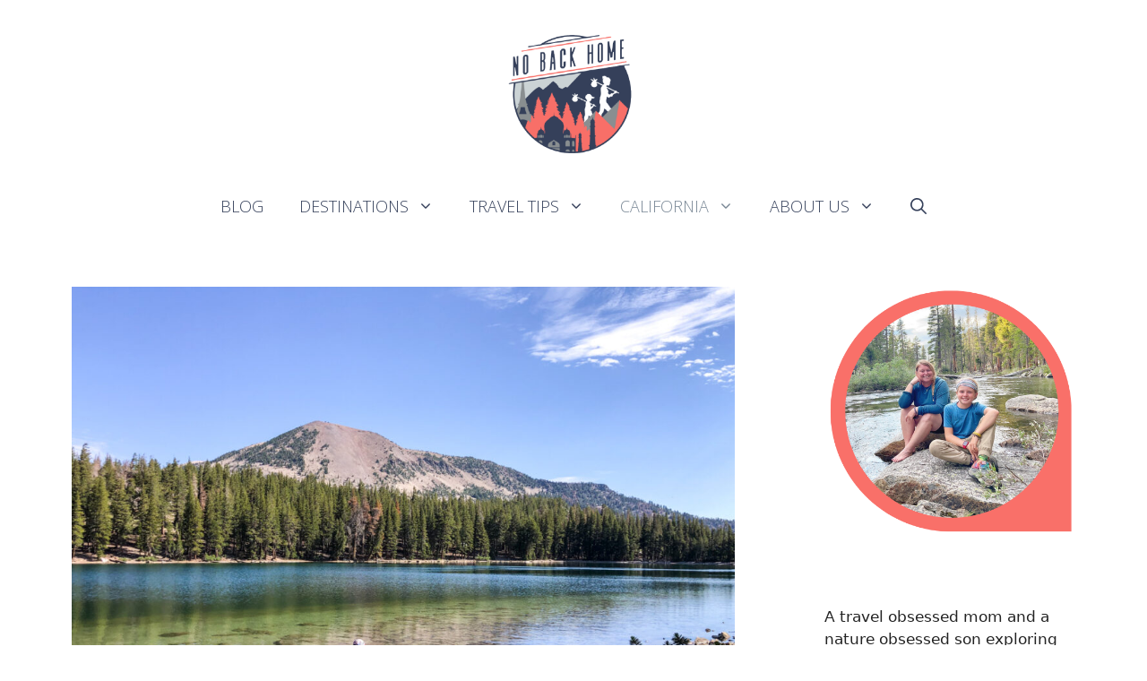

--- FILE ---
content_type: text/html; charset=UTF-8
request_url: https://nobackhome.com/mammoth-lakes-hikes/
body_size: 36924
content:
<!DOCTYPE html>
<html lang="en-US" prefix="og: https://ogp.me/ns#">
<head>
<style type="text/css" id="wpc-critical-css" class="wpc-critical-css-desktop">img:is([sizes=auto i],[sizes^="auto," i]){contain-intrinsic-size:3000px 1500px}@media all{@font-face{font-display:swap;font-family:'Open Sans';font-style:italic;font-weight:300;font-stretch:100%;src:url(https://fonts.gstatic.com/s/opensans/v44/memtYaGs126MiZpBA-UFUIcVXSCEkx2cmqvXlWqWtE6F15M.woff2) format('woff2');unicode-range:U+0460-052F,U+1C80-1C8A,U+20B4,U+2DE0-2DFF,U+A640-A69F,U+FE2E-FE2F}@font-face{font-display:swap;font-family:'Open Sans';font-style:italic;font-weight:300;font-stretch:100%;src:url(https://fonts.gstatic.com/s/opensans/v44/memtYaGs126MiZpBA-UFUIcVXSCEkx2cmqvXlWqWvU6F15M.woff2) format('woff2');unicode-range:U+0301,U+0400-045F,U+0490-0491,U+04B0-04B1,U+2116}@font-face{font-display:swap;font-family:'Open Sans';font-style:italic;font-weight:300;font-stretch:100%;src:url(https://fonts.gstatic.com/s/opensans/v44/memtYaGs126MiZpBA-UFUIcVXSCEkx2cmqvXlWqWtU6F15M.woff2) format('woff2');unicode-range:U+1F00-1FFF}@font-face{font-display:swap;font-family:'Open Sans';font-style:italic;font-weight:300;font-stretch:100%;src:url(https://fonts.gstatic.com/s/opensans/v44/memtYaGs126MiZpBA-UFUIcVXSCEkx2cmqvXlWqWuk6F15M.woff2) format('woff2');unicode-range:U+0370-0377,U+037A-037F,U+0384-038A,U+038C,U+038E-03A1,U+03A3-03FF}@font-face{font-display:swap;font-family:'Open Sans';font-style:italic;font-weight:300;font-stretch:100%;src:url(https://fonts.gstatic.com/s/opensans/v44/memtYaGs126MiZpBA-UFUIcVXSCEkx2cmqvXlWqWu06F15M.woff2) format('woff2');unicode-range:U+0307-0308,U+0590-05FF,U+200C-2010,U+20AA,U+25CC,U+FB1D-FB4F}@font-face{font-display:swap;font-family:'Open Sans';font-style:italic;font-weight:300;font-stretch:100%;src:url(https://fonts.gstatic.com/s/opensans/v44/memtYaGs126MiZpBA-UFUIcVXSCEkx2cmqvXlWqWxU6F15M.woff2) format('woff2');unicode-range:U+0302-0303,U+0305,U+0307-0308,U+0310,U+0312,U+0315,U+031A,U+0326-0327,U+032C,U+032F-0330,U+0332-0333,U+0338,U+033A,U+0346,U+034D,U+0391-03A1,U+03A3-03A9,U+03B1-03C9,U+03D1,U+03D5-03D6,U+03F0-03F1,U+03F4-03F5,U+2016-2017,U+2034-2038,U+203C,U+2040,U+2043,U+2047,U+2050,U+2057,U+205F,U+2070-2071,U+2074-208E,U+2090-209C,U+20D0-20DC,U+20E1,U+20E5-20EF,U+2100-2112,U+2114-2115,U+2117-2121,U+2123-214F,U+2190,U+2192,U+2194-21AE,U+21B0-21E5,U+21F1-21F2,U+21F4-2211,U+2213-2214,U+2216-22FF,U+2308-230B,U+2310,U+2319,U+231C-2321,U+2336-237A,U+237C,U+2395,U+239B-23B7,U+23D0,U+23DC-23E1,U+2474-2475,U+25AF,U+25B3,U+25B7,U+25BD,U+25C1,U+25CA,U+25CC,U+25FB,U+266D-266F,U+27C0-27FF,U+2900-2AFF,U+2B0E-2B11,U+2B30-2B4C,U+2BFE,U+3030,U+FF5B,U+FF5D,U+1D400-1D7FF,U+1EE00-1EEFF}@font-face{font-display:swap;font-family:'Open Sans';font-style:italic;font-weight:300;font-stretch:100%;src:url(https://fonts.gstatic.com/s/opensans/v44/memtYaGs126MiZpBA-UFUIcVXSCEkx2cmqvXlWqW106F15M.woff2) format('woff2');unicode-range:U+0001-000C,U+000E-001F,U+007F-009F,U+20DD-20E0,U+20E2-20E4,U+2150-218F,U+2190,U+2192,U+2194-2199,U+21AF,U+21E6-21F0,U+21F3,U+2218-2219,U+2299,U+22C4-22C6,U+2300-243F,U+2440-244A,U+2460-24FF,U+25A0-27BF,U+2800-28FF,U+2921-2922,U+2981,U+29BF,U+29EB,U+2B00-2BFF,U+4DC0-4DFF,U+FFF9-FFFB,U+10140-1018E,U+10190-1019C,U+101A0,U+101D0-101FD,U+102E0-102FB,U+10E60-10E7E,U+1D2C0-1D2D3,U+1D2E0-1D37F,U+1F000-1F0FF,U+1F100-1F1AD,U+1F1E6-1F1FF,U+1F30D-1F30F,U+1F315,U+1F31C,U+1F31E,U+1F320-1F32C,U+1F336,U+1F378,U+1F37D,U+1F382,U+1F393-1F39F,U+1F3A7-1F3A8,U+1F3AC-1F3AF,U+1F3C2,U+1F3C4-1F3C6,U+1F3CA-1F3CE,U+1F3D4-1F3E0,U+1F3ED,U+1F3F1-1F3F3,U+1F3F5-1F3F7,U+1F408,U+1F415,U+1F41F,U+1F426,U+1F43F,U+1F441-1F442,U+1F444,U+1F446-1F449,U+1F44C-1F44E,U+1F453,U+1F46A,U+1F47D,U+1F4A3,U+1F4B0,U+1F4B3,U+1F4B9,U+1F4BB,U+1F4BF,U+1F4C8-1F4CB,U+1F4D6,U+1F4DA,U+1F4DF,U+1F4E3-1F4E6,U+1F4EA-1F4ED,U+1F4F7,U+1F4F9-1F4FB,U+1F4FD-1F4FE,U+1F503,U+1F507-1F50B,U+1F50D,U+1F512-1F513,U+1F53E-1F54A,U+1F54F-1F5FA,U+1F610,U+1F650-1F67F,U+1F687,U+1F68D,U+1F691,U+1F694,U+1F698,U+1F6AD,U+1F6B2,U+1F6B9-1F6BA,U+1F6BC,U+1F6C6-1F6CF,U+1F6D3-1F6D7,U+1F6E0-1F6EA,U+1F6F0-1F6F3,U+1F6F7-1F6FC,U+1F700-1F7FF,U+1F800-1F80B,U+1F810-1F847,U+1F850-1F859,U+1F860-1F887,U+1F890-1F8AD,U+1F8B0-1F8BB,U+1F8C0-1F8C1,U+1F900-1F90B,U+1F93B,U+1F946,U+1F984,U+1F996,U+1F9E9,U+1FA00-1FA6F,U+1FA70-1FA7C,U+1FA80-1FA89,U+1FA8F-1FAC6,U+1FACE-1FADC,U+1FADF-1FAE9,U+1FAF0-1FAF8,U+1FB00-1FBFF}@font-face{font-display:swap;font-family:'Open Sans';font-style:italic;font-weight:300;font-stretch:100%;src:url(https://fonts.gstatic.com/s/opensans/v44/memtYaGs126MiZpBA-UFUIcVXSCEkx2cmqvXlWqWtk6F15M.woff2) format('woff2');unicode-range:U+0102-0103,U+0110-0111,U+0128-0129,U+0168-0169,U+01A0-01A1,U+01AF-01B0,U+0300-0301,U+0303-0304,U+0308-0309,U+0323,U+0329,U+1EA0-1EF9,U+20AB}@font-face{font-display:swap;font-family:'Open Sans';font-style:italic;font-weight:300;font-stretch:100%;src:url(https://fonts.gstatic.com/s/opensans/v44/memtYaGs126MiZpBA-UFUIcVXSCEkx2cmqvXlWqWt06F15M.woff2) format('woff2');unicode-range:U+0100-02BA,U+02BD-02C5,U+02C7-02CC,U+02CE-02D7,U+02DD-02FF,U+0304,U+0308,U+0329,U+1D00-1DBF,U+1E00-1E9F,U+1EF2-1EFF,U+2020,U+20A0-20AB,U+20AD-20C0,U+2113,U+2C60-2C7F,U+A720-A7FF}@font-face{font-display:swap;font-family:'Open Sans';font-style:italic;font-weight:300;font-stretch:100%;src:url(https://fonts.gstatic.com/s/opensans/v44/memtYaGs126MiZpBA-UFUIcVXSCEkx2cmqvXlWqWuU6F.woff2) format('woff2');unicode-range:U+0000-00FF,U+0131,U+0152-0153,U+02BB-02BC,U+02C6,U+02DA,U+02DC,U+0304,U+0308,U+0329,U+2000-206F,U+20AC,U+2122,U+2191,U+2193,U+2212,U+2215,U+FEFF,U+FFFD}@font-face{font-display:swap;font-family:'Open Sans';font-style:italic;font-weight:400;font-stretch:100%;src:url(https://fonts.gstatic.com/s/opensans/v44/memtYaGs126MiZpBA-UFUIcVXSCEkx2cmqvXlWqWtE6F15M.woff2) format('woff2');unicode-range:U+0460-052F,U+1C80-1C8A,U+20B4,U+2DE0-2DFF,U+A640-A69F,U+FE2E-FE2F}@font-face{font-display:swap;font-family:'Open Sans';font-style:italic;font-weight:400;font-stretch:100%;src:url(https://fonts.gstatic.com/s/opensans/v44/memtYaGs126MiZpBA-UFUIcVXSCEkx2cmqvXlWqWvU6F15M.woff2) format('woff2');unicode-range:U+0301,U+0400-045F,U+0490-0491,U+04B0-04B1,U+2116}@font-face{font-display:swap;font-family:'Open Sans';font-style:italic;font-weight:400;font-stretch:100%;src:url(https://fonts.gstatic.com/s/opensans/v44/memtYaGs126MiZpBA-UFUIcVXSCEkx2cmqvXlWqWtU6F15M.woff2) format('woff2');unicode-range:U+1F00-1FFF}@font-face{font-display:swap;font-family:'Open Sans';font-style:italic;font-weight:400;font-stretch:100%;src:url(https://fonts.gstatic.com/s/opensans/v44/memtYaGs126MiZpBA-UFUIcVXSCEkx2cmqvXlWqWuk6F15M.woff2) format('woff2');unicode-range:U+0370-0377,U+037A-037F,U+0384-038A,U+038C,U+038E-03A1,U+03A3-03FF}@font-face{font-display:swap;font-family:'Open Sans';font-style:italic;font-weight:400;font-stretch:100%;src:url(https://fonts.gstatic.com/s/opensans/v44/memtYaGs126MiZpBA-UFUIcVXSCEkx2cmqvXlWqWu06F15M.woff2) format('woff2');unicode-range:U+0307-0308,U+0590-05FF,U+200C-2010,U+20AA,U+25CC,U+FB1D-FB4F}@font-face{font-display:swap;font-family:'Open Sans';font-style:italic;font-weight:400;font-stretch:100%;src:url(https://fonts.gstatic.com/s/opensans/v44/memtYaGs126MiZpBA-UFUIcVXSCEkx2cmqvXlWqWxU6F15M.woff2) format('woff2');unicode-range:U+0302-0303,U+0305,U+0307-0308,U+0310,U+0312,U+0315,U+031A,U+0326-0327,U+032C,U+032F-0330,U+0332-0333,U+0338,U+033A,U+0346,U+034D,U+0391-03A1,U+03A3-03A9,U+03B1-03C9,U+03D1,U+03D5-03D6,U+03F0-03F1,U+03F4-03F5,U+2016-2017,U+2034-2038,U+203C,U+2040,U+2043,U+2047,U+2050,U+2057,U+205F,U+2070-2071,U+2074-208E,U+2090-209C,U+20D0-20DC,U+20E1,U+20E5-20EF,U+2100-2112,U+2114-2115,U+2117-2121,U+2123-214F,U+2190,U+2192,U+2194-21AE,U+21B0-21E5,U+21F1-21F2,U+21F4-2211,U+2213-2214,U+2216-22FF,U+2308-230B,U+2310,U+2319,U+231C-2321,U+2336-237A,U+237C,U+2395,U+239B-23B7,U+23D0,U+23DC-23E1,U+2474-2475,U+25AF,U+25B3,U+25B7,U+25BD,U+25C1,U+25CA,U+25CC,U+25FB,U+266D-266F,U+27C0-27FF,U+2900-2AFF,U+2B0E-2B11,U+2B30-2B4C,U+2BFE,U+3030,U+FF5B,U+FF5D,U+1D400-1D7FF,U+1EE00-1EEFF}@font-face{font-display:swap;font-family:'Open Sans';font-style:italic;font-weight:400;font-stretch:100%;src:url(https://fonts.gstatic.com/s/opensans/v44/memtYaGs126MiZpBA-UFUIcVXSCEkx2cmqvXlWqW106F15M.woff2) format('woff2');unicode-range:U+0001-000C,U+000E-001F,U+007F-009F,U+20DD-20E0,U+20E2-20E4,U+2150-218F,U+2190,U+2192,U+2194-2199,U+21AF,U+21E6-21F0,U+21F3,U+2218-2219,U+2299,U+22C4-22C6,U+2300-243F,U+2440-244A,U+2460-24FF,U+25A0-27BF,U+2800-28FF,U+2921-2922,U+2981,U+29BF,U+29EB,U+2B00-2BFF,U+4DC0-4DFF,U+FFF9-FFFB,U+10140-1018E,U+10190-1019C,U+101A0,U+101D0-101FD,U+102E0-102FB,U+10E60-10E7E,U+1D2C0-1D2D3,U+1D2E0-1D37F,U+1F000-1F0FF,U+1F100-1F1AD,U+1F1E6-1F1FF,U+1F30D-1F30F,U+1F315,U+1F31C,U+1F31E,U+1F320-1F32C,U+1F336,U+1F378,U+1F37D,U+1F382,U+1F393-1F39F,U+1F3A7-1F3A8,U+1F3AC-1F3AF,U+1F3C2,U+1F3C4-1F3C6,U+1F3CA-1F3CE,U+1F3D4-1F3E0,U+1F3ED,U+1F3F1-1F3F3,U+1F3F5-1F3F7,U+1F408,U+1F415,U+1F41F,U+1F426,U+1F43F,U+1F441-1F442,U+1F444,U+1F446-1F449,U+1F44C-1F44E,U+1F453,U+1F46A,U+1F47D,U+1F4A3,U+1F4B0,U+1F4B3,U+1F4B9,U+1F4BB,U+1F4BF,U+1F4C8-1F4CB,U+1F4D6,U+1F4DA,U+1F4DF,U+1F4E3-1F4E6,U+1F4EA-1F4ED,U+1F4F7,U+1F4F9-1F4FB,U+1F4FD-1F4FE,U+1F503,U+1F507-1F50B,U+1F50D,U+1F512-1F513,U+1F53E-1F54A,U+1F54F-1F5FA,U+1F610,U+1F650-1F67F,U+1F687,U+1F68D,U+1F691,U+1F694,U+1F698,U+1F6AD,U+1F6B2,U+1F6B9-1F6BA,U+1F6BC,U+1F6C6-1F6CF,U+1F6D3-1F6D7,U+1F6E0-1F6EA,U+1F6F0-1F6F3,U+1F6F7-1F6FC,U+1F700-1F7FF,U+1F800-1F80B,U+1F810-1F847,U+1F850-1F859,U+1F860-1F887,U+1F890-1F8AD,U+1F8B0-1F8BB,U+1F8C0-1F8C1,U+1F900-1F90B,U+1F93B,U+1F946,U+1F984,U+1F996,U+1F9E9,U+1FA00-1FA6F,U+1FA70-1FA7C,U+1FA80-1FA89,U+1FA8F-1FAC6,U+1FACE-1FADC,U+1FADF-1FAE9,U+1FAF0-1FAF8,U+1FB00-1FBFF}@font-face{font-display:swap;font-family:'Open Sans';font-style:italic;font-weight:400;font-stretch:100%;src:url(https://fonts.gstatic.com/s/opensans/v44/memtYaGs126MiZpBA-UFUIcVXSCEkx2cmqvXlWqWtk6F15M.woff2) format('woff2');unicode-range:U+0102-0103,U+0110-0111,U+0128-0129,U+0168-0169,U+01A0-01A1,U+01AF-01B0,U+0300-0301,U+0303-0304,U+0308-0309,U+0323,U+0329,U+1EA0-1EF9,U+20AB}@font-face{font-display:swap;font-family:'Open Sans';font-style:italic;font-weight:400;font-stretch:100%;src:url(https://fonts.gstatic.com/s/opensans/v44/memtYaGs126MiZpBA-UFUIcVXSCEkx2cmqvXlWqWt06F15M.woff2) format('woff2');unicode-range:U+0100-02BA,U+02BD-02C5,U+02C7-02CC,U+02CE-02D7,U+02DD-02FF,U+0304,U+0308,U+0329,U+1D00-1DBF,U+1E00-1E9F,U+1EF2-1EFF,U+2020,U+20A0-20AB,U+20AD-20C0,U+2113,U+2C60-2C7F,U+A720-A7FF}@font-face{font-display:swap;font-family:'Open Sans';font-style:italic;font-weight:400;font-stretch:100%;src:url(https://fonts.gstatic.com/s/opensans/v44/memtYaGs126MiZpBA-UFUIcVXSCEkx2cmqvXlWqWuU6F.woff2) format('woff2');unicode-range:U+0000-00FF,U+0131,U+0152-0153,U+02BB-02BC,U+02C6,U+02DA,U+02DC,U+0304,U+0308,U+0329,U+2000-206F,U+20AC,U+2122,U+2191,U+2193,U+2212,U+2215,U+FEFF,U+FFFD}@font-face{font-display:swap;font-family:'Open Sans';font-style:italic;font-weight:600;font-stretch:100%;src:url(https://fonts.gstatic.com/s/opensans/v44/memtYaGs126MiZpBA-UFUIcVXSCEkx2cmqvXlWqWtE6F15M.woff2) format('woff2');unicode-range:U+0460-052F,U+1C80-1C8A,U+20B4,U+2DE0-2DFF,U+A640-A69F,U+FE2E-FE2F}@font-face{font-display:swap;font-family:'Open Sans';font-style:italic;font-weight:600;font-stretch:100%;src:url(https://fonts.gstatic.com/s/opensans/v44/memtYaGs126MiZpBA-UFUIcVXSCEkx2cmqvXlWqWvU6F15M.woff2) format('woff2');unicode-range:U+0301,U+0400-045F,U+0490-0491,U+04B0-04B1,U+2116}@font-face{font-display:swap;font-family:'Open Sans';font-style:italic;font-weight:600;font-stretch:100%;src:url(https://fonts.gstatic.com/s/opensans/v44/memtYaGs126MiZpBA-UFUIcVXSCEkx2cmqvXlWqWtU6F15M.woff2) format('woff2');unicode-range:U+1F00-1FFF}@font-face{font-display:swap;font-family:'Open Sans';font-style:italic;font-weight:600;font-stretch:100%;src:url(https://fonts.gstatic.com/s/opensans/v44/memtYaGs126MiZpBA-UFUIcVXSCEkx2cmqvXlWqWuk6F15M.woff2) format('woff2');unicode-range:U+0370-0377,U+037A-037F,U+0384-038A,U+038C,U+038E-03A1,U+03A3-03FF}@font-face{font-display:swap;font-family:'Open Sans';font-style:italic;font-weight:600;font-stretch:100%;src:url(https://fonts.gstatic.com/s/opensans/v44/memtYaGs126MiZpBA-UFUIcVXSCEkx2cmqvXlWqWu06F15M.woff2) format('woff2');unicode-range:U+0307-0308,U+0590-05FF,U+200C-2010,U+20AA,U+25CC,U+FB1D-FB4F}@font-face{font-display:swap;font-family:'Open Sans';font-style:italic;font-weight:600;font-stretch:100%;src:url(https://fonts.gstatic.com/s/opensans/v44/memtYaGs126MiZpBA-UFUIcVXSCEkx2cmqvXlWqWxU6F15M.woff2) format('woff2');unicode-range:U+0302-0303,U+0305,U+0307-0308,U+0310,U+0312,U+0315,U+031A,U+0326-0327,U+032C,U+032F-0330,U+0332-0333,U+0338,U+033A,U+0346,U+034D,U+0391-03A1,U+03A3-03A9,U+03B1-03C9,U+03D1,U+03D5-03D6,U+03F0-03F1,U+03F4-03F5,U+2016-2017,U+2034-2038,U+203C,U+2040,U+2043,U+2047,U+2050,U+2057,U+205F,U+2070-2071,U+2074-208E,U+2090-209C,U+20D0-20DC,U+20E1,U+20E5-20EF,U+2100-2112,U+2114-2115,U+2117-2121,U+2123-214F,U+2190,U+2192,U+2194-21AE,U+21B0-21E5,U+21F1-21F2,U+21F4-2211,U+2213-2214,U+2216-22FF,U+2308-230B,U+2310,U+2319,U+231C-2321,U+2336-237A,U+237C,U+2395,U+239B-23B7,U+23D0,U+23DC-23E1,U+2474-2475,U+25AF,U+25B3,U+25B7,U+25BD,U+25C1,U+25CA,U+25CC,U+25FB,U+266D-266F,U+27C0-27FF,U+2900-2AFF,U+2B0E-2B11,U+2B30-2B4C,U+2BFE,U+3030,U+FF5B,U+FF5D,U+1D400-1D7FF,U+1EE00-1EEFF}@font-face{font-display:swap;font-family:'Open Sans';font-style:italic;font-weight:600;font-stretch:100%;src:url(https://fonts.gstatic.com/s/opensans/v44/memtYaGs126MiZpBA-UFUIcVXSCEkx2cmqvXlWqW106F15M.woff2) format('woff2');unicode-range:U+0001-000C,U+000E-001F,U+007F-009F,U+20DD-20E0,U+20E2-20E4,U+2150-218F,U+2190,U+2192,U+2194-2199,U+21AF,U+21E6-21F0,U+21F3,U+2218-2219,U+2299,U+22C4-22C6,U+2300-243F,U+2440-244A,U+2460-24FF,U+25A0-27BF,U+2800-28FF,U+2921-2922,U+2981,U+29BF,U+29EB,U+2B00-2BFF,U+4DC0-4DFF,U+FFF9-FFFB,U+10140-1018E,U+10190-1019C,U+101A0,U+101D0-101FD,U+102E0-102FB,U+10E60-10E7E,U+1D2C0-1D2D3,U+1D2E0-1D37F,U+1F000-1F0FF,U+1F100-1F1AD,U+1F1E6-1F1FF,U+1F30D-1F30F,U+1F315,U+1F31C,U+1F31E,U+1F320-1F32C,U+1F336,U+1F378,U+1F37D,U+1F382,U+1F393-1F39F,U+1F3A7-1F3A8,U+1F3AC-1F3AF,U+1F3C2,U+1F3C4-1F3C6,U+1F3CA-1F3CE,U+1F3D4-1F3E0,U+1F3ED,U+1F3F1-1F3F3,U+1F3F5-1F3F7,U+1F408,U+1F415,U+1F41F,U+1F426,U+1F43F,U+1F441-1F442,U+1F444,U+1F446-1F449,U+1F44C-1F44E,U+1F453,U+1F46A,U+1F47D,U+1F4A3,U+1F4B0,U+1F4B3,U+1F4B9,U+1F4BB,U+1F4BF,U+1F4C8-1F4CB,U+1F4D6,U+1F4DA,U+1F4DF,U+1F4E3-1F4E6,U+1F4EA-1F4ED,U+1F4F7,U+1F4F9-1F4FB,U+1F4FD-1F4FE,U+1F503,U+1F507-1F50B,U+1F50D,U+1F512-1F513,U+1F53E-1F54A,U+1F54F-1F5FA,U+1F610,U+1F650-1F67F,U+1F687,U+1F68D,U+1F691,U+1F694,U+1F698,U+1F6AD,U+1F6B2,U+1F6B9-1F6BA,U+1F6BC,U+1F6C6-1F6CF,U+1F6D3-1F6D7,U+1F6E0-1F6EA,U+1F6F0-1F6F3,U+1F6F7-1F6FC,U+1F700-1F7FF,U+1F800-1F80B,U+1F810-1F847,U+1F850-1F859,U+1F860-1F887,U+1F890-1F8AD,U+1F8B0-1F8BB,U+1F8C0-1F8C1,U+1F900-1F90B,U+1F93B,U+1F946,U+1F984,U+1F996,U+1F9E9,U+1FA00-1FA6F,U+1FA70-1FA7C,U+1FA80-1FA89,U+1FA8F-1FAC6,U+1FACE-1FADC,U+1FADF-1FAE9,U+1FAF0-1FAF8,U+1FB00-1FBFF}@font-face{font-display:swap;font-family:'Open Sans';font-style:italic;font-weight:600;font-stretch:100%;src:url(https://fonts.gstatic.com/s/opensans/v44/memtYaGs126MiZpBA-UFUIcVXSCEkx2cmqvXlWqWtk6F15M.woff2) format('woff2');unicode-range:U+0102-0103,U+0110-0111,U+0128-0129,U+0168-0169,U+01A0-01A1,U+01AF-01B0,U+0300-0301,U+0303-0304,U+0308-0309,U+0323,U+0329,U+1EA0-1EF9,U+20AB}@font-face{font-display:swap;font-family:'Open Sans';font-style:italic;font-weight:600;font-stretch:100%;src:url(https://fonts.gstatic.com/s/opensans/v44/memtYaGs126MiZpBA-UFUIcVXSCEkx2cmqvXlWqWt06F15M.woff2) format('woff2');unicode-range:U+0100-02BA,U+02BD-02C5,U+02C7-02CC,U+02CE-02D7,U+02DD-02FF,U+0304,U+0308,U+0329,U+1D00-1DBF,U+1E00-1E9F,U+1EF2-1EFF,U+2020,U+20A0-20AB,U+20AD-20C0,U+2113,U+2C60-2C7F,U+A720-A7FF}@font-face{font-display:swap;font-family:'Open Sans';font-style:italic;font-weight:600;font-stretch:100%;src:url(https://fonts.gstatic.com/s/opensans/v44/memtYaGs126MiZpBA-UFUIcVXSCEkx2cmqvXlWqWuU6F.woff2) format('woff2');unicode-range:U+0000-00FF,U+0131,U+0152-0153,U+02BB-02BC,U+02C6,U+02DA,U+02DC,U+0304,U+0308,U+0329,U+2000-206F,U+20AC,U+2122,U+2191,U+2193,U+2212,U+2215,U+FEFF,U+FFFD}@font-face{font-display:swap;font-family:'Open Sans';font-style:italic;font-weight:700;font-stretch:100%;src:url(https://fonts.gstatic.com/s/opensans/v44/memtYaGs126MiZpBA-UFUIcVXSCEkx2cmqvXlWqWtE6F15M.woff2) format('woff2');unicode-range:U+0460-052F,U+1C80-1C8A,U+20B4,U+2DE0-2DFF,U+A640-A69F,U+FE2E-FE2F}@font-face{font-display:swap;font-family:'Open Sans';font-style:italic;font-weight:700;font-stretch:100%;src:url(https://fonts.gstatic.com/s/opensans/v44/memtYaGs126MiZpBA-UFUIcVXSCEkx2cmqvXlWqWvU6F15M.woff2) format('woff2');unicode-range:U+0301,U+0400-045F,U+0490-0491,U+04B0-04B1,U+2116}@font-face{font-display:swap;font-family:'Open Sans';font-style:italic;font-weight:700;font-stretch:100%;src:url(https://fonts.gstatic.com/s/opensans/v44/memtYaGs126MiZpBA-UFUIcVXSCEkx2cmqvXlWqWtU6F15M.woff2) format('woff2');unicode-range:U+1F00-1FFF}@font-face{font-display:swap;font-family:'Open Sans';font-style:italic;font-weight:700;font-stretch:100%;src:url(https://fonts.gstatic.com/s/opensans/v44/memtYaGs126MiZpBA-UFUIcVXSCEkx2cmqvXlWqWuk6F15M.woff2) format('woff2');unicode-range:U+0370-0377,U+037A-037F,U+0384-038A,U+038C,U+038E-03A1,U+03A3-03FF}@font-face{font-display:swap;font-family:'Open Sans';font-style:italic;font-weight:700;font-stretch:100%;src:url(https://fonts.gstatic.com/s/opensans/v44/memtYaGs126MiZpBA-UFUIcVXSCEkx2cmqvXlWqWu06F15M.woff2) format('woff2');unicode-range:U+0307-0308,U+0590-05FF,U+200C-2010,U+20AA,U+25CC,U+FB1D-FB4F}@font-face{font-display:swap;font-family:'Open Sans';font-style:italic;font-weight:700;font-stretch:100%;src:url(https://fonts.gstatic.com/s/opensans/v44/memtYaGs126MiZpBA-UFUIcVXSCEkx2cmqvXlWqWxU6F15M.woff2) format('woff2');unicode-range:U+0302-0303,U+0305,U+0307-0308,U+0310,U+0312,U+0315,U+031A,U+0326-0327,U+032C,U+032F-0330,U+0332-0333,U+0338,U+033A,U+0346,U+034D,U+0391-03A1,U+03A3-03A9,U+03B1-03C9,U+03D1,U+03D5-03D6,U+03F0-03F1,U+03F4-03F5,U+2016-2017,U+2034-2038,U+203C,U+2040,U+2043,U+2047,U+2050,U+2057,U+205F,U+2070-2071,U+2074-208E,U+2090-209C,U+20D0-20DC,U+20E1,U+20E5-20EF,U+2100-2112,U+2114-2115,U+2117-2121,U+2123-214F,U+2190,U+2192,U+2194-21AE,U+21B0-21E5,U+21F1-21F2,U+21F4-2211,U+2213-2214,U+2216-22FF,U+2308-230B,U+2310,U+2319,U+231C-2321,U+2336-237A,U+237C,U+2395,U+239B-23B7,U+23D0,U+23DC-23E1,U+2474-2475,U+25AF,U+25B3,U+25B7,U+25BD,U+25C1,U+25CA,U+25CC,U+25FB,U+266D-266F,U+27C0-27FF,U+2900-2AFF,U+2B0E-2B11,U+2B30-2B4C,U+2BFE,U+3030,U+FF5B,U+FF5D,U+1D400-1D7FF,U+1EE00-1EEFF}@font-face{font-display:swap;font-family:'Open Sans';font-style:italic;font-weight:700;font-stretch:100%;src:url(https://fonts.gstatic.com/s/opensans/v44/memtYaGs126MiZpBA-UFUIcVXSCEkx2cmqvXlWqW106F15M.woff2) format('woff2');unicode-range:U+0001-000C,U+000E-001F,U+007F-009F,U+20DD-20E0,U+20E2-20E4,U+2150-218F,U+2190,U+2192,U+2194-2199,U+21AF,U+21E6-21F0,U+21F3,U+2218-2219,U+2299,U+22C4-22C6,U+2300-243F,U+2440-244A,U+2460-24FF,U+25A0-27BF,U+2800-28FF,U+2921-2922,U+2981,U+29BF,U+29EB,U+2B00-2BFF,U+4DC0-4DFF,U+FFF9-FFFB,U+10140-1018E,U+10190-1019C,U+101A0,U+101D0-101FD,U+102E0-102FB,U+10E60-10E7E,U+1D2C0-1D2D3,U+1D2E0-1D37F,U+1F000-1F0FF,U+1F100-1F1AD,U+1F1E6-1F1FF,U+1F30D-1F30F,U+1F315,U+1F31C,U+1F31E,U+1F320-1F32C,U+1F336,U+1F378,U+1F37D,U+1F382,U+1F393-1F39F,U+1F3A7-1F3A8,U+1F3AC-1F3AF,U+1F3C2,U+1F3C4-1F3C6,U+1F3CA-1F3CE,U+1F3D4-1F3E0,U+1F3ED,U+1F3F1-1F3F3,U+1F3F5-1F3F7,U+1F408,U+1F415,U+1F41F,U+1F426,U+1F43F,U+1F441-1F442,U+1F444,U+1F446-1F449,U+1F44C-1F44E,U+1F453,U+1F46A,U+1F47D,U+1F4A3,U+1F4B0,U+1F4B3,U+1F4B9,U+1F4BB,U+1F4BF,U+1F4C8-1F4CB,U+1F4D6,U+1F4DA,U+1F4DF,U+1F4E3-1F4E6,U+1F4EA-1F4ED,U+1F4F7,U+1F4F9-1F4FB,U+1F4FD-1F4FE,U+1F503,U+1F507-1F50B,U+1F50D,U+1F512-1F513,U+1F53E-1F54A,U+1F54F-1F5FA,U+1F610,U+1F650-1F67F,U+1F687,U+1F68D,U+1F691,U+1F694,U+1F698,U+1F6AD,U+1F6B2,U+1F6B9-1F6BA,U+1F6BC,U+1F6C6-1F6CF,U+1F6D3-1F6D7,U+1F6E0-1F6EA,U+1F6F0-1F6F3,U+1F6F7-1F6FC,U+1F700-1F7FF,U+1F800-1F80B,U+1F810-1F847,U+1F850-1F859,U+1F860-1F887,U+1F890-1F8AD,U+1F8B0-1F8BB,U+1F8C0-1F8C1,U+1F900-1F90B,U+1F93B,U+1F946,U+1F984,U+1F996,U+1F9E9,U+1FA00-1FA6F,U+1FA70-1FA7C,U+1FA80-1FA89,U+1FA8F-1FAC6,U+1FACE-1FADC,U+1FADF-1FAE9,U+1FAF0-1FAF8,U+1FB00-1FBFF}@font-face{font-display:swap;font-family:'Open Sans';font-style:italic;font-weight:700;font-stretch:100%;src:url(https://fonts.gstatic.com/s/opensans/v44/memtYaGs126MiZpBA-UFUIcVXSCEkx2cmqvXlWqWtk6F15M.woff2) format('woff2');unicode-range:U+0102-0103,U+0110-0111,U+0128-0129,U+0168-0169,U+01A0-01A1,U+01AF-01B0,U+0300-0301,U+0303-0304,U+0308-0309,U+0323,U+0329,U+1EA0-1EF9,U+20AB}@font-face{font-display:swap;font-family:'Open Sans';font-style:italic;font-weight:700;font-stretch:100%;src:url(https://fonts.gstatic.com/s/opensans/v44/memtYaGs126MiZpBA-UFUIcVXSCEkx2cmqvXlWqWt06F15M.woff2) format('woff2');unicode-range:U+0100-02BA,U+02BD-02C5,U+02C7-02CC,U+02CE-02D7,U+02DD-02FF,U+0304,U+0308,U+0329,U+1D00-1DBF,U+1E00-1E9F,U+1EF2-1EFF,U+2020,U+20A0-20AB,U+20AD-20C0,U+2113,U+2C60-2C7F,U+A720-A7FF}@font-face{font-display:swap;font-family:'Open Sans';font-style:italic;font-weight:700;font-stretch:100%;src:url(https://fonts.gstatic.com/s/opensans/v44/memtYaGs126MiZpBA-UFUIcVXSCEkx2cmqvXlWqWuU6F.woff2) format('woff2');unicode-range:U+0000-00FF,U+0131,U+0152-0153,U+02BB-02BC,U+02C6,U+02DA,U+02DC,U+0304,U+0308,U+0329,U+2000-206F,U+20AC,U+2122,U+2191,U+2193,U+2212,U+2215,U+FEFF,U+FFFD}@font-face{font-display:swap;font-family:'Open Sans';font-style:italic;font-weight:800;font-stretch:100%;src:url(https://fonts.gstatic.com/s/opensans/v44/memtYaGs126MiZpBA-UFUIcVXSCEkx2cmqvXlWqWtE6F15M.woff2) format('woff2');unicode-range:U+0460-052F,U+1C80-1C8A,U+20B4,U+2DE0-2DFF,U+A640-A69F,U+FE2E-FE2F}@font-face{font-display:swap;font-family:'Open Sans';font-style:italic;font-weight:800;font-stretch:100%;src:url(https://fonts.gstatic.com/s/opensans/v44/memtYaGs126MiZpBA-UFUIcVXSCEkx2cmqvXlWqWvU6F15M.woff2) format('woff2');unicode-range:U+0301,U+0400-045F,U+0490-0491,U+04B0-04B1,U+2116}@font-face{font-display:swap;font-family:'Open Sans';font-style:italic;font-weight:800;font-stretch:100%;src:url(https://fonts.gstatic.com/s/opensans/v44/memtYaGs126MiZpBA-UFUIcVXSCEkx2cmqvXlWqWtU6F15M.woff2) format('woff2');unicode-range:U+1F00-1FFF}@font-face{font-display:swap;font-family:'Open Sans';font-style:italic;font-weight:800;font-stretch:100%;src:url(https://fonts.gstatic.com/s/opensans/v44/memtYaGs126MiZpBA-UFUIcVXSCEkx2cmqvXlWqWuk6F15M.woff2) format('woff2');unicode-range:U+0370-0377,U+037A-037F,U+0384-038A,U+038C,U+038E-03A1,U+03A3-03FF}@font-face{font-display:swap;font-family:'Open Sans';font-style:italic;font-weight:800;font-stretch:100%;src:url(https://fonts.gstatic.com/s/opensans/v44/memtYaGs126MiZpBA-UFUIcVXSCEkx2cmqvXlWqWu06F15M.woff2) format('woff2');unicode-range:U+0307-0308,U+0590-05FF,U+200C-2010,U+20AA,U+25CC,U+FB1D-FB4F}@font-face{font-display:swap;font-family:'Open Sans';font-style:italic;font-weight:800;font-stretch:100%;src:url(https://fonts.gstatic.com/s/opensans/v44/memtYaGs126MiZpBA-UFUIcVXSCEkx2cmqvXlWqWxU6F15M.woff2) format('woff2');unicode-range:U+0302-0303,U+0305,U+0307-0308,U+0310,U+0312,U+0315,U+031A,U+0326-0327,U+032C,U+032F-0330,U+0332-0333,U+0338,U+033A,U+0346,U+034D,U+0391-03A1,U+03A3-03A9,U+03B1-03C9,U+03D1,U+03D5-03D6,U+03F0-03F1,U+03F4-03F5,U+2016-2017,U+2034-2038,U+203C,U+2040,U+2043,U+2047,U+2050,U+2057,U+205F,U+2070-2071,U+2074-208E,U+2090-209C,U+20D0-20DC,U+20E1,U+20E5-20EF,U+2100-2112,U+2114-2115,U+2117-2121,U+2123-214F,U+2190,U+2192,U+2194-21AE,U+21B0-21E5,U+21F1-21F2,U+21F4-2211,U+2213-2214,U+2216-22FF,U+2308-230B,U+2310,U+2319,U+231C-2321,U+2336-237A,U+237C,U+2395,U+239B-23B7,U+23D0,U+23DC-23E1,U+2474-2475,U+25AF,U+25B3,U+25B7,U+25BD,U+25C1,U+25CA,U+25CC,U+25FB,U+266D-266F,U+27C0-27FF,U+2900-2AFF,U+2B0E-2B11,U+2B30-2B4C,U+2BFE,U+3030,U+FF5B,U+FF5D,U+1D400-1D7FF,U+1EE00-1EEFF}@font-face{font-display:swap;font-family:'Open Sans';font-style:italic;font-weight:800;font-stretch:100%;src:url(https://fonts.gstatic.com/s/opensans/v44/memtYaGs126MiZpBA-UFUIcVXSCEkx2cmqvXlWqW106F15M.woff2) format('woff2');unicode-range:U+0001-000C,U+000E-001F,U+007F-009F,U+20DD-20E0,U+20E2-20E4,U+2150-218F,U+2190,U+2192,U+2194-2199,U+21AF,U+21E6-21F0,U+21F3,U+2218-2219,U+2299,U+22C4-22C6,U+2300-243F,U+2440-244A,U+2460-24FF,U+25A0-27BF,U+2800-28FF,U+2921-2922,U+2981,U+29BF,U+29EB,U+2B00-2BFF,U+4DC0-4DFF,U+FFF9-FFFB,U+10140-1018E,U+10190-1019C,U+101A0,U+101D0-101FD,U+102E0-102FB,U+10E60-10E7E,U+1D2C0-1D2D3,U+1D2E0-1D37F,U+1F000-1F0FF,U+1F100-1F1AD,U+1F1E6-1F1FF,U+1F30D-1F30F,U+1F315,U+1F31C,U+1F31E,U+1F320-1F32C,U+1F336,U+1F378,U+1F37D,U+1F382,U+1F393-1F39F,U+1F3A7-1F3A8,U+1F3AC-1F3AF,U+1F3C2,U+1F3C4-1F3C6,U+1F3CA-1F3CE,U+1F3D4-1F3E0,U+1F3ED,U+1F3F1-1F3F3,U+1F3F5-1F3F7,U+1F408,U+1F415,U+1F41F,U+1F426,U+1F43F,U+1F441-1F442,U+1F444,U+1F446-1F449,U+1F44C-1F44E,U+1F453,U+1F46A,U+1F47D,U+1F4A3,U+1F4B0,U+1F4B3,U+1F4B9,U+1F4BB,U+1F4BF,U+1F4C8-1F4CB,U+1F4D6,U+1F4DA,U+1F4DF,U+1F4E3-1F4E6,U+1F4EA-1F4ED,U+1F4F7,U+1F4F9-1F4FB,U+1F4FD-1F4FE,U+1F503,U+1F507-1F50B,U+1F50D,U+1F512-1F513,U+1F53E-1F54A,U+1F54F-1F5FA,U+1F610,U+1F650-1F67F,U+1F687,U+1F68D,U+1F691,U+1F694,U+1F698,U+1F6AD,U+1F6B2,U+1F6B9-1F6BA,U+1F6BC,U+1F6C6-1F6CF,U+1F6D3-1F6D7,U+1F6E0-1F6EA,U+1F6F0-1F6F3,U+1F6F7-1F6FC,U+1F700-1F7FF,U+1F800-1F80B,U+1F810-1F847,U+1F850-1F859,U+1F860-1F887,U+1F890-1F8AD,U+1F8B0-1F8BB,U+1F8C0-1F8C1,U+1F900-1F90B,U+1F93B,U+1F946,U+1F984,U+1F996,U+1F9E9,U+1FA00-1FA6F,U+1FA70-1FA7C,U+1FA80-1FA89,U+1FA8F-1FAC6,U+1FACE-1FADC,U+1FADF-1FAE9,U+1FAF0-1FAF8,U+1FB00-1FBFF}@font-face{font-display:swap;font-family:'Open Sans';font-style:italic;font-weight:800;font-stretch:100%;src:url(https://fonts.gstatic.com/s/opensans/v44/memtYaGs126MiZpBA-UFUIcVXSCEkx2cmqvXlWqWtk6F15M.woff2) format('woff2');unicode-range:U+0102-0103,U+0110-0111,U+0128-0129,U+0168-0169,U+01A0-01A1,U+01AF-01B0,U+0300-0301,U+0303-0304,U+0308-0309,U+0323,U+0329,U+1EA0-1EF9,U+20AB}@font-face{font-display:swap;font-family:'Open Sans';font-style:italic;font-weight:800;font-stretch:100%;src:url(https://fonts.gstatic.com/s/opensans/v44/memtYaGs126MiZpBA-UFUIcVXSCEkx2cmqvXlWqWt06F15M.woff2) format('woff2');unicode-range:U+0100-02BA,U+02BD-02C5,U+02C7-02CC,U+02CE-02D7,U+02DD-02FF,U+0304,U+0308,U+0329,U+1D00-1DBF,U+1E00-1E9F,U+1EF2-1EFF,U+2020,U+20A0-20AB,U+20AD-20C0,U+2113,U+2C60-2C7F,U+A720-A7FF}@font-face{font-display:swap;font-family:'Open Sans';font-style:italic;font-weight:800;font-stretch:100%;src:url(https://fonts.gstatic.com/s/opensans/v44/memtYaGs126MiZpBA-UFUIcVXSCEkx2cmqvXlWqWuU6F.woff2) format('woff2');unicode-range:U+0000-00FF,U+0131,U+0152-0153,U+02BB-02BC,U+02C6,U+02DA,U+02DC,U+0304,U+0308,U+0329,U+2000-206F,U+20AC,U+2122,U+2191,U+2193,U+2212,U+2215,U+FEFF,U+FFFD}@font-face{font-display:swap;font-family:'Open Sans';font-style:normal;font-weight:300;font-stretch:100%;src:url(https://fonts.gstatic.com/s/opensans/v44/memvYaGs126MiZpBA-UvWbX2vVnXBbObj2OVTSKmu1aB.woff2) format('woff2');unicode-range:U+0460-052F,U+1C80-1C8A,U+20B4,U+2DE0-2DFF,U+A640-A69F,U+FE2E-FE2F}@font-face{font-display:swap;font-family:'Open Sans';font-style:normal;font-weight:300;font-stretch:100%;src:url(https://fonts.gstatic.com/s/opensans/v44/memvYaGs126MiZpBA-UvWbX2vVnXBbObj2OVTSumu1aB.woff2) format('woff2');unicode-range:U+0301,U+0400-045F,U+0490-0491,U+04B0-04B1,U+2116}@font-face{font-display:swap;font-family:'Open Sans';font-style:normal;font-weight:300;font-stretch:100%;src:url(https://fonts.gstatic.com/s/opensans/v44/memvYaGs126MiZpBA-UvWbX2vVnXBbObj2OVTSOmu1aB.woff2) format('woff2');unicode-range:U+1F00-1FFF}@font-face{font-display:swap;font-family:'Open Sans';font-style:normal;font-weight:300;font-stretch:100%;src:url(https://fonts.gstatic.com/s/opensans/v44/memvYaGs126MiZpBA-UvWbX2vVnXBbObj2OVTSymu1aB.woff2) format('woff2');unicode-range:U+0370-0377,U+037A-037F,U+0384-038A,U+038C,U+038E-03A1,U+03A3-03FF}@font-face{font-display:swap;font-family:'Open Sans';font-style:normal;font-weight:300;font-stretch:100%;src:url(https://fonts.gstatic.com/s/opensans/v44/memvYaGs126MiZpBA-UvWbX2vVnXBbObj2OVTS2mu1aB.woff2) format('woff2');unicode-range:U+0307-0308,U+0590-05FF,U+200C-2010,U+20AA,U+25CC,U+FB1D-FB4F}@font-face{font-display:swap;font-family:'Open Sans';font-style:normal;font-weight:300;font-stretch:100%;src:url(https://fonts.gstatic.com/s/opensans/v44/memvYaGs126MiZpBA-UvWbX2vVnXBbObj2OVTVOmu1aB.woff2) format('woff2');unicode-range:U+0302-0303,U+0305,U+0307-0308,U+0310,U+0312,U+0315,U+031A,U+0326-0327,U+032C,U+032F-0330,U+0332-0333,U+0338,U+033A,U+0346,U+034D,U+0391-03A1,U+03A3-03A9,U+03B1-03C9,U+03D1,U+03D5-03D6,U+03F0-03F1,U+03F4-03F5,U+2016-2017,U+2034-2038,U+203C,U+2040,U+2043,U+2047,U+2050,U+2057,U+205F,U+2070-2071,U+2074-208E,U+2090-209C,U+20D0-20DC,U+20E1,U+20E5-20EF,U+2100-2112,U+2114-2115,U+2117-2121,U+2123-214F,U+2190,U+2192,U+2194-21AE,U+21B0-21E5,U+21F1-21F2,U+21F4-2211,U+2213-2214,U+2216-22FF,U+2308-230B,U+2310,U+2319,U+231C-2321,U+2336-237A,U+237C,U+2395,U+239B-23B7,U+23D0,U+23DC-23E1,U+2474-2475,U+25AF,U+25B3,U+25B7,U+25BD,U+25C1,U+25CA,U+25CC,U+25FB,U+266D-266F,U+27C0-27FF,U+2900-2AFF,U+2B0E-2B11,U+2B30-2B4C,U+2BFE,U+3030,U+FF5B,U+FF5D,U+1D400-1D7FF,U+1EE00-1EEFF}@font-face{font-display:swap;font-family:'Open Sans';font-style:normal;font-weight:300;font-stretch:100%;src:url(https://fonts.gstatic.com/s/opensans/v44/memvYaGs126MiZpBA-UvWbX2vVnXBbObj2OVTUGmu1aB.woff2) format('woff2');unicode-range:U+0001-000C,U+000E-001F,U+007F-009F,U+20DD-20E0,U+20E2-20E4,U+2150-218F,U+2190,U+2192,U+2194-2199,U+21AF,U+21E6-21F0,U+21F3,U+2218-2219,U+2299,U+22C4-22C6,U+2300-243F,U+2440-244A,U+2460-24FF,U+25A0-27BF,U+2800-28FF,U+2921-2922,U+2981,U+29BF,U+29EB,U+2B00-2BFF,U+4DC0-4DFF,U+FFF9-FFFB,U+10140-1018E,U+10190-1019C,U+101A0,U+101D0-101FD,U+102E0-102FB,U+10E60-10E7E,U+1D2C0-1D2D3,U+1D2E0-1D37F,U+1F000-1F0FF,U+1F100-1F1AD,U+1F1E6-1F1FF,U+1F30D-1F30F,U+1F315,U+1F31C,U+1F31E,U+1F320-1F32C,U+1F336,U+1F378,U+1F37D,U+1F382,U+1F393-1F39F,U+1F3A7-1F3A8,U+1F3AC-1F3AF,U+1F3C2,U+1F3C4-1F3C6,U+1F3CA-1F3CE,U+1F3D4-1F3E0,U+1F3ED,U+1F3F1-1F3F3,U+1F3F5-1F3F7,U+1F408,U+1F415,U+1F41F,U+1F426,U+1F43F,U+1F441-1F442,U+1F444,U+1F446-1F449,U+1F44C-1F44E,U+1F453,U+1F46A,U+1F47D,U+1F4A3,U+1F4B0,U+1F4B3,U+1F4B9,U+1F4BB,U+1F4BF,U+1F4C8-1F4CB,U+1F4D6,U+1F4DA,U+1F4DF,U+1F4E3-1F4E6,U+1F4EA-1F4ED,U+1F4F7,U+1F4F9-1F4FB,U+1F4FD-1F4FE,U+1F503,U+1F507-1F50B,U+1F50D,U+1F512-1F513,U+1F53E-1F54A,U+1F54F-1F5FA,U+1F610,U+1F650-1F67F,U+1F687,U+1F68D,U+1F691,U+1F694,U+1F698,U+1F6AD,U+1F6B2,U+1F6B9-1F6BA,U+1F6BC,U+1F6C6-1F6CF,U+1F6D3-1F6D7,U+1F6E0-1F6EA,U+1F6F0-1F6F3,U+1F6F7-1F6FC,U+1F700-1F7FF,U+1F800-1F80B,U+1F810-1F847,U+1F850-1F859,U+1F860-1F887,U+1F890-1F8AD,U+1F8B0-1F8BB,U+1F8C0-1F8C1,U+1F900-1F90B,U+1F93B,U+1F946,U+1F984,U+1F996,U+1F9E9,U+1FA00-1FA6F,U+1FA70-1FA7C,U+1FA80-1FA89,U+1FA8F-1FAC6,U+1FACE-1FADC,U+1FADF-1FAE9,U+1FAF0-1FAF8,U+1FB00-1FBFF}@font-face{font-display:swap;font-family:'Open Sans';font-style:normal;font-weight:300;font-stretch:100%;src:url(https://fonts.gstatic.com/s/opensans/v44/memvYaGs126MiZpBA-UvWbX2vVnXBbObj2OVTSCmu1aB.woff2) format('woff2');unicode-range:U+0102-0103,U+0110-0111,U+0128-0129,U+0168-0169,U+01A0-01A1,U+01AF-01B0,U+0300-0301,U+0303-0304,U+0308-0309,U+0323,U+0329,U+1EA0-1EF9,U+20AB}@font-face{font-display:swap;font-family:'Open Sans';font-style:normal;font-weight:300;font-stretch:100%;src:url(https://fonts.gstatic.com/s/opensans/v44/memvYaGs126MiZpBA-UvWbX2vVnXBbObj2OVTSGmu1aB.woff2) format('woff2');unicode-range:U+0100-02BA,U+02BD-02C5,U+02C7-02CC,U+02CE-02D7,U+02DD-02FF,U+0304,U+0308,U+0329,U+1D00-1DBF,U+1E00-1E9F,U+1EF2-1EFF,U+2020,U+20A0-20AB,U+20AD-20C0,U+2113,U+2C60-2C7F,U+A720-A7FF}@font-face{font-display:swap;font-family:'Open Sans';font-style:normal;font-weight:300;font-stretch:100%;src:url(https://fonts.gstatic.com/s/opensans/v44/memvYaGs126MiZpBA-UvWbX2vVnXBbObj2OVTS-muw.woff2) format('woff2');unicode-range:U+0000-00FF,U+0131,U+0152-0153,U+02BB-02BC,U+02C6,U+02DA,U+02DC,U+0304,U+0308,U+0329,U+2000-206F,U+20AC,U+2122,U+2191,U+2193,U+2212,U+2215,U+FEFF,U+FFFD}@font-face{font-display:swap;font-family:'Open Sans';font-style:normal;font-weight:700;font-stretch:100%;src:url(https://fonts.gstatic.com/s/opensans/v44/memvYaGs126MiZpBA-UvWbX2vVnXBbObj2OVTSKmu1aB.woff2) format('woff2');unicode-range:U+0460-052F,U+1C80-1C8A,U+20B4,U+2DE0-2DFF,U+A640-A69F,U+FE2E-FE2F}@font-face{font-display:swap;font-family:'Open Sans';font-style:normal;font-weight:700;font-stretch:100%;src:url(https://fonts.gstatic.com/s/opensans/v44/memvYaGs126MiZpBA-UvWbX2vVnXBbObj2OVTSumu1aB.woff2) format('woff2');unicode-range:U+0301,U+0400-045F,U+0490-0491,U+04B0-04B1,U+2116}@font-face{font-display:swap;font-family:'Open Sans';font-style:normal;font-weight:700;font-stretch:100%;src:url(https://fonts.gstatic.com/s/opensans/v44/memvYaGs126MiZpBA-UvWbX2vVnXBbObj2OVTSOmu1aB.woff2) format('woff2');unicode-range:U+1F00-1FFF}@font-face{font-display:swap;font-family:'Open Sans';font-style:normal;font-weight:700;font-stretch:100%;src:url(https://fonts.gstatic.com/s/opensans/v44/memvYaGs126MiZpBA-UvWbX2vVnXBbObj2OVTSymu1aB.woff2) format('woff2');unicode-range:U+0370-0377,U+037A-037F,U+0384-038A,U+038C,U+038E-03A1,U+03A3-03FF}@font-face{font-display:swap;font-family:'Open Sans';font-style:normal;font-weight:700;font-stretch:100%;src:url(https://fonts.gstatic.com/s/opensans/v44/memvYaGs126MiZpBA-UvWbX2vVnXBbObj2OVTS2mu1aB.woff2) format('woff2');unicode-range:U+0307-0308,U+0590-05FF,U+200C-2010,U+20AA,U+25CC,U+FB1D-FB4F}@font-face{font-display:swap;font-family:'Open Sans';font-style:normal;font-weight:700;font-stretch:100%;src:url(https://fonts.gstatic.com/s/opensans/v44/memvYaGs126MiZpBA-UvWbX2vVnXBbObj2OVTVOmu1aB.woff2) format('woff2');unicode-range:U+0302-0303,U+0305,U+0307-0308,U+0310,U+0312,U+0315,U+031A,U+0326-0327,U+032C,U+032F-0330,U+0332-0333,U+0338,U+033A,U+0346,U+034D,U+0391-03A1,U+03A3-03A9,U+03B1-03C9,U+03D1,U+03D5-03D6,U+03F0-03F1,U+03F4-03F5,U+2016-2017,U+2034-2038,U+203C,U+2040,U+2043,U+2047,U+2050,U+2057,U+205F,U+2070-2071,U+2074-208E,U+2090-209C,U+20D0-20DC,U+20E1,U+20E5-20EF,U+2100-2112,U+2114-2115,U+2117-2121,U+2123-214F,U+2190,U+2192,U+2194-21AE,U+21B0-21E5,U+21F1-21F2,U+21F4-2211,U+2213-2214,U+2216-22FF,U+2308-230B,U+2310,U+2319,U+231C-2321,U+2336-237A,U+237C,U+2395,U+239B-23B7,U+23D0,U+23DC-23E1,U+2474-2475,U+25AF,U+25B3,U+25B7,U+25BD,U+25C1,U+25CA,U+25CC,U+25FB,U+266D-266F,U+27C0-27FF,U+2900-2AFF,U+2B0E-2B11,U+2B30-2B4C,U+2BFE,U+3030,U+FF5B,U+FF5D,U+1D400-1D7FF,U+1EE00-1EEFF}@font-face{font-display:swap;font-family:'Open Sans';font-style:normal;font-weight:700;font-stretch:100%;src:url(https://fonts.gstatic.com/s/opensans/v44/memvYaGs126MiZpBA-UvWbX2vVnXBbObj2OVTUGmu1aB.woff2) format('woff2');unicode-range:U+0001-000C,U+000E-001F,U+007F-009F,U+20DD-20E0,U+20E2-20E4,U+2150-218F,U+2190,U+2192,U+2194-2199,U+21AF,U+21E6-21F0,U+21F3,U+2218-2219,U+2299,U+22C4-22C6,U+2300-243F,U+2440-244A,U+2460-24FF,U+25A0-27BF,U+2800-28FF,U+2921-2922,U+2981,U+29BF,U+29EB,U+2B00-2BFF,U+4DC0-4DFF,U+FFF9-FFFB,U+10140-1018E,U+10190-1019C,U+101A0,U+101D0-101FD,U+102E0-102FB,U+10E60-10E7E,U+1D2C0-1D2D3,U+1D2E0-1D37F,U+1F000-1F0FF,U+1F100-1F1AD,U+1F1E6-1F1FF,U+1F30D-1F30F,U+1F315,U+1F31C,U+1F31E,U+1F320-1F32C,U+1F336,U+1F378,U+1F37D,U+1F382,U+1F393-1F39F,U+1F3A7-1F3A8,U+1F3AC-1F3AF,U+1F3C2,U+1F3C4-1F3C6,U+1F3CA-1F3CE,U+1F3D4-1F3E0,U+1F3ED,U+1F3F1-1F3F3,U+1F3F5-1F3F7,U+1F408,U+1F415,U+1F41F,U+1F426,U+1F43F,U+1F441-1F442,U+1F444,U+1F446-1F449,U+1F44C-1F44E,U+1F453,U+1F46A,U+1F47D,U+1F4A3,U+1F4B0,U+1F4B3,U+1F4B9,U+1F4BB,U+1F4BF,U+1F4C8-1F4CB,U+1F4D6,U+1F4DA,U+1F4DF,U+1F4E3-1F4E6,U+1F4EA-1F4ED,U+1F4F7,U+1F4F9-1F4FB,U+1F4FD-1F4FE,U+1F503,U+1F507-1F50B,U+1F50D,U+1F512-1F513,U+1F53E-1F54A,U+1F54F-1F5FA,U+1F610,U+1F650-1F67F,U+1F687,U+1F68D,U+1F691,U+1F694,U+1F698,U+1F6AD,U+1F6B2,U+1F6B9-1F6BA,U+1F6BC,U+1F6C6-1F6CF,U+1F6D3-1F6D7,U+1F6E0-1F6EA,U+1F6F0-1F6F3,U+1F6F7-1F6FC,U+1F700-1F7FF,U+1F800-1F80B,U+1F810-1F847,U+1F850-1F859,U+1F860-1F887,U+1F890-1F8AD,U+1F8B0-1F8BB,U+1F8C0-1F8C1,U+1F900-1F90B,U+1F93B,U+1F946,U+1F984,U+1F996,U+1F9E9,U+1FA00-1FA6F,U+1FA70-1FA7C,U+1FA80-1FA89,U+1FA8F-1FAC6,U+1FACE-1FADC,U+1FADF-1FAE9,U+1FAF0-1FAF8,U+1FB00-1FBFF}@font-face{font-display:swap;font-family:'Open Sans';font-style:normal;font-weight:700;font-stretch:100%;src:url(https://fonts.gstatic.com/s/opensans/v44/memvYaGs126MiZpBA-UvWbX2vVnXBbObj2OVTSCmu1aB.woff2) format('woff2');unicode-range:U+0102-0103,U+0110-0111,U+0128-0129,U+0168-0169,U+01A0-01A1,U+01AF-01B0,U+0300-0301,U+0303-0304,U+0308-0309,U+0323,U+0329,U+1EA0-1EF9,U+20AB}@font-face{font-display:swap;font-family:'Open Sans';font-style:normal;font-weight:700;font-stretch:100%;src:url(https://fonts.gstatic.com/s/opensans/v44/memvYaGs126MiZpBA-UvWbX2vVnXBbObj2OVTSGmu1aB.woff2) format('woff2');unicode-range:U+0100-02BA,U+02BD-02C5,U+02C7-02CC,U+02CE-02D7,U+02DD-02FF,U+0304,U+0308,U+0329,U+1D00-1DBF,U+1E00-1E9F,U+1EF2-1EFF,U+2020,U+20A0-20AB,U+20AD-20C0,U+2113,U+2C60-2C7F,U+A720-A7FF}@font-face{font-display:swap;font-family:'Open Sans';font-style:normal;font-weight:700;font-stretch:100%;src:url(https://fonts.gstatic.com/s/opensans/v44/memvYaGs126MiZpBA-UvWbX2vVnXBbObj2OVTS-muw.woff2) format('woff2');unicode-range:U+0000-00FF,U+0131,U+0152-0153,U+02BB-02BC,U+02C6,U+02DA,U+02DC,U+0304,U+0308,U+0329,U+2000-206F,U+20AC,U+2122,U+2191,U+2193,U+2212,U+2215,U+FEFF,U+FFFD}@font-face{font-display:swap;font-family:'Open Sans';font-style:normal;font-weight:800;font-stretch:100%;src:url(https://fonts.gstatic.com/s/opensans/v44/memvYaGs126MiZpBA-UvWbX2vVnXBbObj2OVTSKmu1aB.woff2) format('woff2');unicode-range:U+0460-052F,U+1C80-1C8A,U+20B4,U+2DE0-2DFF,U+A640-A69F,U+FE2E-FE2F}@font-face{font-display:swap;font-family:'Open Sans';font-style:normal;font-weight:800;font-stretch:100%;src:url(https://fonts.gstatic.com/s/opensans/v44/memvYaGs126MiZpBA-UvWbX2vVnXBbObj2OVTSumu1aB.woff2) format('woff2');unicode-range:U+0301,U+0400-045F,U+0490-0491,U+04B0-04B1,U+2116}@font-face{font-display:swap;font-family:'Open Sans';font-style:normal;font-weight:800;font-stretch:100%;src:url(https://fonts.gstatic.com/s/opensans/v44/memvYaGs126MiZpBA-UvWbX2vVnXBbObj2OVTSOmu1aB.woff2) format('woff2');unicode-range:U+1F00-1FFF}@font-face{font-display:swap;font-family:'Open Sans';font-style:normal;font-weight:800;font-stretch:100%;src:url(https://fonts.gstatic.com/s/opensans/v44/memvYaGs126MiZpBA-UvWbX2vVnXBbObj2OVTSymu1aB.woff2) format('woff2');unicode-range:U+0370-0377,U+037A-037F,U+0384-038A,U+038C,U+038E-03A1,U+03A3-03FF}@font-face{font-display:swap;font-family:'Open Sans';font-style:normal;font-weight:800;font-stretch:100%;src:url(https://fonts.gstatic.com/s/opensans/v44/memvYaGs126MiZpBA-UvWbX2vVnXBbObj2OVTS2mu1aB.woff2) format('woff2');unicode-range:U+0307-0308,U+0590-05FF,U+200C-2010,U+20AA,U+25CC,U+FB1D-FB4F}@font-face{font-display:swap;font-family:'Open Sans';font-style:normal;font-weight:800;font-stretch:100%;src:url(https://fonts.gstatic.com/s/opensans/v44/memvYaGs126MiZpBA-UvWbX2vVnXBbObj2OVTVOmu1aB.woff2) format('woff2');unicode-range:U+0302-0303,U+0305,U+0307-0308,U+0310,U+0312,U+0315,U+031A,U+0326-0327,U+032C,U+032F-0330,U+0332-0333,U+0338,U+033A,U+0346,U+034D,U+0391-03A1,U+03A3-03A9,U+03B1-03C9,U+03D1,U+03D5-03D6,U+03F0-03F1,U+03F4-03F5,U+2016-2017,U+2034-2038,U+203C,U+2040,U+2043,U+2047,U+2050,U+2057,U+205F,U+2070-2071,U+2074-208E,U+2090-209C,U+20D0-20DC,U+20E1,U+20E5-20EF,U+2100-2112,U+2114-2115,U+2117-2121,U+2123-214F,U+2190,U+2192,U+2194-21AE,U+21B0-21E5,U+21F1-21F2,U+21F4-2211,U+2213-2214,U+2216-22FF,U+2308-230B,U+2310,U+2319,U+231C-2321,U+2336-237A,U+237C,U+2395,U+239B-23B7,U+23D0,U+23DC-23E1,U+2474-2475,U+25AF,U+25B3,U+25B7,U+25BD,U+25C1,U+25CA,U+25CC,U+25FB,U+266D-266F,U+27C0-27FF,U+2900-2AFF,U+2B0E-2B11,U+2B30-2B4C,U+2BFE,U+3030,U+FF5B,U+FF5D,U+1D400-1D7FF,U+1EE00-1EEFF}@font-face{font-display:swap;font-family:'Open Sans';font-style:normal;font-weight:800;font-stretch:100%;src:url(https://fonts.gstatic.com/s/opensans/v44/memvYaGs126MiZpBA-UvWbX2vVnXBbObj2OVTUGmu1aB.woff2) format('woff2');unicode-range:U+0001-000C,U+000E-001F,U+007F-009F,U+20DD-20E0,U+20E2-20E4,U+2150-218F,U+2190,U+2192,U+2194-2199,U+21AF,U+21E6-21F0,U+21F3,U+2218-2219,U+2299,U+22C4-22C6,U+2300-243F,U+2440-244A,U+2460-24FF,U+25A0-27BF,U+2800-28FF,U+2921-2922,U+2981,U+29BF,U+29EB,U+2B00-2BFF,U+4DC0-4DFF,U+FFF9-FFFB,U+10140-1018E,U+10190-1019C,U+101A0,U+101D0-101FD,U+102E0-102FB,U+10E60-10E7E,U+1D2C0-1D2D3,U+1D2E0-1D37F,U+1F000-1F0FF,U+1F100-1F1AD,U+1F1E6-1F1FF,U+1F30D-1F30F,U+1F315,U+1F31C,U+1F31E,U+1F320-1F32C,U+1F336,U+1F378,U+1F37D,U+1F382,U+1F393-1F39F,U+1F3A7-1F3A8,U+1F3AC-1F3AF,U+1F3C2,U+1F3C4-1F3C6,U+1F3CA-1F3CE,U+1F3D4-1F3E0,U+1F3ED,U+1F3F1-1F3F3,U+1F3F5-1F3F7,U+1F408,U+1F415,U+1F41F,U+1F426,U+1F43F,U+1F441-1F442,U+1F444,U+1F446-1F449,U+1F44C-1F44E,U+1F453,U+1F46A,U+1F47D,U+1F4A3,U+1F4B0,U+1F4B3,U+1F4B9,U+1F4BB,U+1F4BF,U+1F4C8-1F4CB,U+1F4D6,U+1F4DA,U+1F4DF,U+1F4E3-1F4E6,U+1F4EA-1F4ED,U+1F4F7,U+1F4F9-1F4FB,U+1F4FD-1F4FE,U+1F503,U+1F507-1F50B,U+1F50D,U+1F512-1F513,U+1F53E-1F54A,U+1F54F-1F5FA,U+1F610,U+1F650-1F67F,U+1F687,U+1F68D,U+1F691,U+1F694,U+1F698,U+1F6AD,U+1F6B2,U+1F6B9-1F6BA,U+1F6BC,U+1F6C6-1F6CF,U+1F6D3-1F6D7,U+1F6E0-1F6EA,U+1F6F0-1F6F3,U+1F6F7-1F6FC,U+1F700-1F7FF,U+1F800-1F80B,U+1F810-1F847,U+1F850-1F859,U+1F860-1F887,U+1F890-1F8AD,U+1F8B0-1F8BB,U+1F8C0-1F8C1,U+1F900-1F90B,U+1F93B,U+1F946,U+1F984,U+1F996,U+1F9E9,U+1FA00-1FA6F,U+1FA70-1FA7C,U+1FA80-1FA89,U+1FA8F-1FAC6,U+1FACE-1FADC,U+1FADF-1FAE9,U+1FAF0-1FAF8,U+1FB00-1FBFF}@font-face{font-display:swap;font-family:'Open Sans';font-style:normal;font-weight:800;font-stretch:100%;src:url(https://fonts.gstatic.com/s/opensans/v44/memvYaGs126MiZpBA-UvWbX2vVnXBbObj2OVTSCmu1aB.woff2) format('woff2');unicode-range:U+0102-0103,U+0110-0111,U+0128-0129,U+0168-0169,U+01A0-01A1,U+01AF-01B0,U+0300-0301,U+0303-0304,U+0308-0309,U+0323,U+0329,U+1EA0-1EF9,U+20AB}@font-face{font-display:swap;font-family:'Open Sans';font-style:normal;font-weight:800;font-stretch:100%;src:url(https://fonts.gstatic.com/s/opensans/v44/memvYaGs126MiZpBA-UvWbX2vVnXBbObj2OVTSGmu1aB.woff2) format('woff2');unicode-range:U+0100-02BA,U+02BD-02C5,U+02C7-02CC,U+02CE-02D7,U+02DD-02FF,U+0304,U+0308,U+0329,U+1D00-1DBF,U+1E00-1E9F,U+1EF2-1EFF,U+2020,U+20A0-20AB,U+20AD-20C0,U+2113,U+2C60-2C7F,U+A720-A7FF}@font-face{font-display:swap;font-family:'Open Sans';font-style:normal;font-weight:800;font-stretch:100%;src:url(https://fonts.gstatic.com/s/opensans/v44/memvYaGs126MiZpBA-UvWbX2vVnXBbObj2OVTS-muw.woff2) format('woff2');unicode-range:U+0000-00FF,U+0131,U+0152-0153,U+02BB-02BC,U+02C6,U+02DA,U+02DC,U+0304,U+0308,U+0329,U+2000-206F,U+20AC,U+2122,U+2191,U+2193,U+2212,U+2215,U+FEFF,U+FFFD}}:root{--wp-block-synced-color:#7a00df;--wp-block-synced-color--rgb:122,0,223;--wp-bound-block-color:var(--wp-block-synced-color);--wp-editor-canvas-background:#ddd;--wp-admin-theme-color:#007cba;--wp-admin-theme-color--rgb:0,124,186;--wp-admin-theme-color-darker-10:#006ba1;--wp-admin-theme-color-darker-10--rgb:0,107,160.5;--wp-admin-theme-color-darker-20:#005a87;--wp-admin-theme-color-darker-20--rgb:0,90,135;--wp-admin-border-width-focus:2px}:root{--wp--preset--font-size--normal:16px;--wp--preset--font-size--huge:42px}.aligncenter{clear:both}.screen-reader-text{border:0;clip-path:inset(50%);height:1px;margin:-1px;overflow:hidden;padding:0;position:absolute;width:1px;word-wrap:normal!important}html :where(img[class*=wp-image-]){height:auto;max-width:100%}:root{--wp--preset--aspect-ratio--square: 1;--wp--preset--aspect-ratio--4-3: 4/3;--wp--preset--aspect-ratio--3-4: 3/4;--wp--preset--aspect-ratio--3-2: 3/2;--wp--preset--aspect-ratio--2-3: 2/3;--wp--preset--aspect-ratio--16-9: 16/9;--wp--preset--aspect-ratio--9-16: 9/16;--wp--preset--color--black: #000000;--wp--preset--color--cyan-bluish-gray: #abb8c3;--wp--preset--color--white: #ffffff;--wp--preset--color--pale-pink: #f78da7;--wp--preset--color--vivid-red: #cf2e2e;--wp--preset--color--luminous-vivid-orange: #ff6900;--wp--preset--color--luminous-vivid-amber: #fcb900;--wp--preset--color--light-green-cyan: #7bdcb5;--wp--preset--color--vivid-green-cyan: #00d084;--wp--preset--color--pale-cyan-blue: #8ed1fc;--wp--preset--color--vivid-cyan-blue: #0693e3;--wp--preset--color--vivid-purple: #9b51e0;--wp--preset--color--contrast: var(--contrast);--wp--preset--color--contrast-2: var(--contrast-2);--wp--preset--color--contrast-3: var(--contrast-3);--wp--preset--color--base: var(--base);--wp--preset--color--base-2: var(--base-2);--wp--preset--color--base-3: var(--base-3);--wp--preset--color--accent: var(--accent);--wp--preset--gradient--vivid-cyan-blue-to-vivid-purple: linear-gradient(135deg,rgb(6,147,227) 0%,rgb(155,81,224) 100%);--wp--preset--gradient--light-green-cyan-to-vivid-green-cyan: linear-gradient(135deg,rgb(122,220,180) 0%,rgb(0,208,130) 100%);--wp--preset--gradient--luminous-vivid-amber-to-luminous-vivid-orange: linear-gradient(135deg,rgb(252,185,0) 0%,rgb(255,105,0) 100%);--wp--preset--gradient--luminous-vivid-orange-to-vivid-red: linear-gradient(135deg,rgb(255,105,0) 0%,rgb(207,46,46) 100%);--wp--preset--gradient--very-light-gray-to-cyan-bluish-gray: linear-gradient(135deg,rgb(238,238,238) 0%,rgb(169,184,195) 100%);--wp--preset--gradient--cool-to-warm-spectrum: linear-gradient(135deg,rgb(74,234,220) 0%,rgb(151,120,209) 20%,rgb(207,42,186) 40%,rgb(238,44,130) 60%,rgb(251,105,98) 80%,rgb(254,248,76) 100%);--wp--preset--gradient--blush-light-purple: linear-gradient(135deg,rgb(255,206,236) 0%,rgb(152,150,240) 100%);--wp--preset--gradient--blush-bordeaux: linear-gradient(135deg,rgb(254,205,165) 0%,rgb(254,45,45) 50%,rgb(107,0,62) 100%);--wp--preset--gradient--luminous-dusk: linear-gradient(135deg,rgb(255,203,112) 0%,rgb(199,81,192) 50%,rgb(65,88,208) 100%);--wp--preset--gradient--pale-ocean: linear-gradient(135deg,rgb(255,245,203) 0%,rgb(182,227,212) 50%,rgb(51,167,181) 100%);--wp--preset--gradient--electric-grass: linear-gradient(135deg,rgb(202,248,128) 0%,rgb(113,206,126) 100%);--wp--preset--gradient--midnight: linear-gradient(135deg,rgb(2,3,129) 0%,rgb(40,116,252) 100%);--wp--preset--font-size--small: 13px;--wp--preset--font-size--medium: 20px;--wp--preset--font-size--large: 36px;--wp--preset--font-size--x-large: 42px;--wp--preset--spacing--20: 0.44rem;--wp--preset--spacing--30: 0.67rem;--wp--preset--spacing--40: 1rem;--wp--preset--spacing--50: 1.5rem;--wp--preset--spacing--60: 2.25rem;--wp--preset--spacing--70: 3.38rem;--wp--preset--spacing--80: 5.06rem;--wp--preset--shadow--natural: 6px 6px 9px rgba(0, 0, 0, 0.2);--wp--preset--shadow--deep: 12px 12px 50px rgba(0, 0, 0, 0.4);--wp--preset--shadow--sharp: 6px 6px 0px rgba(0, 0, 0, 0.2);--wp--preset--shadow--outlined: 6px 6px 0px -3px rgb(255, 255, 255), 6px 6px rgb(0, 0, 0);--wp--preset--shadow--crisp: 6px 6px 0px rgb(0, 0, 0)}@media all{#ez-toc-container{background:#f9f9f9;border:1px solid #aaa;border-radius:4px;-webkit-box-shadow:0 1px 1px rgba(0,0,0,.05);box-shadow:0 1px 1px rgba(0,0,0,.05);display:table;margin-bottom:1em;padding:10px 20px 10px 10px;position:relative;width:auto}#ez-toc-container.ez-toc-transparent{background:none transparent}#ez-toc-container ul ul{margin-left:1.5em}#ez-toc-container li,#ez-toc-container ul{margin:0;padding:0}#ez-toc-container li,#ez-toc-container ul,#ez-toc-container ul li{background:none;list-style:none none;line-height:1.6;margin:0;overflow:hidden;z-index:1}#ez-toc-container .ez-toc-title{text-align:left;line-height:1.45;margin:0;padding:0}.ez-toc-title{display:inline;text-align:left;vertical-align:middle}#ez-toc-container a{color:#444;box-shadow:none;text-decoration:none;text-shadow:none;display:inline-flex;align-items:stretch;flex-wrap:nowrap}#ez-toc-container a:visited{color:#9f9f9f}#ez-toc-container input{position:absolute;left:-999em}#ez-toc-container label{position:relative;display:initial}div#ez-toc-container .ez-toc-title{display:initial}.ez-toc-icon-toggle-span{display:flex;align-items:center;width:35px;height:30px;justify-content:center;direction:ltr}.eztoc-hide{display:none}}div#ez-toc-container .ez-toc-title{font-size:120%}div#ez-toc-container .ez-toc-title{font-weight:500}div#ez-toc-container ul li,div#ez-toc-container ul li a{font-size:95%}div#ez-toc-container ul li,div#ez-toc-container ul li a{font-weight:500}div#ez-toc-container nav ul ul li{font-size:90%}div#ez-toc-container{width:400px}@media all{.comment-form input{margin-bottom:10px}#cancel-comment-reply-link{padding-left:10px}}@media all{body,h1,h2,html,iframe,li,p,textarea,ul{margin:0;padding:0;border:0}html{font-family:sans-serif;-webkit-text-size-adjust:100%;-ms-text-size-adjust:100%;-webkit-font-smoothing:antialiased;-moz-osx-font-smoothing:grayscale}main{display:block}html{box-sizing:border-box}*,::after,::before{box-sizing:inherit}button,input,textarea{font-family:inherit;font-size:100%;margin:0}[type=search]{-webkit-appearance:textfield;outline-offset:-2px}[type=search]::-webkit-search-decoration{-webkit-appearance:none}::-moz-focus-inner{border-style:none;padding:0}:-moz-focusring{outline:1px dotted ButtonText}body,button,input,textarea{font-family:-apple-system,system-ui,BlinkMacSystemFont,"Segoe UI",Helvetica,Arial,sans-serif,"Apple Color Emoji","Segoe UI Emoji","Segoe UI Symbol";font-weight:400;text-transform:none;font-size:17px;line-height:1.5}p{margin-bottom:1.5em}h1,h2{font-family:inherit;font-size:100%;font-style:inherit;font-weight:inherit}h1{font-size:42px;margin-bottom:20px;line-height:1.2em;font-weight:400;text-transform:none}h2{font-size:35px;margin-bottom:20px;line-height:1.2em;font-weight:400;text-transform:none}ul{margin:0 0 1.5em 3em}ul{list-style:disc}li>ul{margin-bottom:0;margin-left:1.5em}strong{font-weight:700}i{font-style:italic}img{height:auto;max-width:100%}button{background:#55555e;color:#fff;border:1px solid transparent;-webkit-appearance:button;padding:10px 20px}input[type=search],textarea{border:1px solid;border-radius:0;padding:10px 15px;max-width:100%}textarea{width:100%}a{text-decoration:none}.aligncenter{clear:both;display:block;margin:0 auto}.size-full{max-width:100%;height:auto}.screen-reader-text{border:0;clip:rect(1px,1px,1px,1px);clip-path:inset(50%);height:1px;margin:-1px;overflow:hidden;padding:0;position:absolute!important;width:1px;word-wrap:normal!important}.main-navigation{z-index:100;padding:0;clear:both;display:block}.main-navigation a{display:block;text-decoration:none;font-weight:400;text-transform:none;font-size:15px}.main-navigation ul{list-style:none;margin:0;padding-left:0}.main-navigation .main-nav ul li a{padding-left:20px;padding-right:20px;line-height:60px}.inside-navigation{position:relative}.main-navigation .inside-navigation{display:flex;align-items:center;flex-wrap:wrap;justify-content:space-between}.main-navigation .main-nav>ul{display:flex;flex-wrap:wrap;align-items:center}.main-navigation li{position:relative}.main-navigation .menu-bar-items{display:flex;align-items:center;font-size:15px}.main-navigation .menu-bar-items a{color:inherit}.main-navigation .menu-bar-item{position:relative}.main-navigation .menu-bar-item.search-item{z-index:20}.main-navigation .menu-bar-item>a{padding-left:20px;padding-right:20px;line-height:60px}.nav-align-center .inside-navigation{justify-content:center}.nav-align-center .main-nav>ul{justify-content:center}.main-navigation ul ul{display:block;box-shadow:1px 1px 0 rgba(0,0,0,.1);float:left;position:absolute;left:-99999px;opacity:0;z-index:99999;width:200px;text-align:left;top:auto;height:0;overflow:hidden}.main-navigation ul ul a{display:block}.main-navigation ul ul li{width:100%}.main-navigation .main-nav ul ul li a{line-height:normal;padding:10px 20px;font-size:14px}.main-navigation .main-nav ul li.menu-item-has-children>a{padding-right:0;position:relative}.menu-item-has-children .dropdown-menu-toggle{display:inline-block;height:100%;clear:both;padding-right:20px;padding-left:10px}.menu-item-has-children ul .dropdown-menu-toggle{padding-top:10px;padding-bottom:10px;margin-top:-10px}nav ul ul .menu-item-has-children .dropdown-menu-toggle{float:right}.site-header{position:relative}.inside-header{padding:20px 40px}.site-logo{display:inline-block;max-width:100%}.site-header .header-image{vertical-align:middle}.inside-header{display:flex;align-items:center}.header-aligned-center:not([class*=nav-float-]) .inside-header{justify-content:center;flex-direction:column;text-align:center}.posted-on .updated{display:none}.byline,.single .byline{display:inline}.entry-content:not(:first-child){margin-top:2em}.entry-header,.site-content{word-wrap:break-word}.entry-title{margin-bottom:0}.entry-meta{font-size:85%;margin-top:.5em;line-height:1.5}iframe{max-width:100%}.widget-area .widget{padding:40px}.sidebar .widget :last-child{margin-bottom:0}.widget-title{margin-bottom:30px;font-size:20px;line-height:1.5;font-weight:400;text-transform:none}.widget ul{margin:0}.sidebar .widget:last-child{margin-bottom:0}.widget ul li{list-style-type:none;position:relative;margin-bottom:.5em}.site-content{display:flex}.grid-container{margin-left:auto;margin-right:auto;max-width:1200px}.sidebar .widget,.site-main>*{margin-bottom:20px}.separate-containers .inside-article{padding:40px}.separate-containers .site-main{margin:20px}.separate-containers.right-sidebar .site-main{margin-left:0}.separate-containers .inside-right-sidebar{margin-top:20px;margin-bottom:20px}.featured-image{line-height:0}.separate-containers .featured-image{margin-top:20px}.separate-containers .inside-article>.featured-image{margin-top:0;margin-bottom:2em}.gp-icon{display:inline-flex;align-self:center}.gp-icon svg{height:1em;width:1em;top:.125em;position:relative;fill:currentColor}.icon-menu-bars svg:nth-child(2),.icon-search svg:nth-child(2){display:none}.container.grid-container{width:auto}.menu-toggle{display:none}.menu-toggle{padding:0 20px;line-height:60px;margin:0;font-weight:400;text-transform:none;font-size:15px}button.menu-toggle{background-color:transparent;flex-grow:1;border:0;text-align:center}.has-menu-bar-items button.menu-toggle{flex-grow:0}@media (max-width:768px){.inside-header{flex-direction:column;text-align:center}.site-content{flex-direction:column}.container .site-content .content-area{width:auto}.is-right-sidebar.sidebar{width:auto;order:initial}#main{margin-left:0;margin-right:0}body:not(.no-sidebar) #main{margin-bottom:0}.entry-meta{font-size:inherit}.entry-meta a{line-height:1.8em}}}body{background-color:#ffffff;color:#222222}a{color:#f97069}.site-header .header-image{width:160px}.navigation-search{position:absolute;left:-99999px;visibility:hidden;z-index:20;width:100%;top:0;opacity:0}.navigation-search input[type="search"]{outline:0;border:0;vertical-align:bottom;line-height:1;opacity:0.9;width:100%;z-index:20;border-radius:0;-webkit-appearance:none;height:60px}.navigation-search input::-ms-clear{display:none;width:0;height:0}.navigation-search input::-ms-reveal{display:none;width:0;height:0}.navigation-search input::-webkit-search-decoration,.navigation-search input::-webkit-search-cancel-button,.navigation-search input::-webkit-search-results-button,.navigation-search input::-webkit-search-results-decoration{display:none}.dropdown-click .main-navigation ul ul{display:none;visibility:hidden}.dropdown-click nav ul ul ul{background-color:transparent}:root{--contrast:#222222;--contrast-2:#575760;--contrast-3:#b2b2be;--base:#f0f0f0;--base-2:#f7f8f9;--base-3:#ffffff;--accent:#1e73be}body,button,input,textarea{font-family:-apple-system,system-ui,BlinkMacSystemFont,"Segoe UI",Helvetica,Arial,sans-serif,"Apple Color Emoji","Segoe UI Emoji","Segoe UI Symbol"}body{line-height:1.5}.main-navigation a,.menu-toggle{font-family:"Open Sans",sans-serif;font-weight:400;text-transform:uppercase;font-size:18px}.main-navigation .menu-bar-items{font-size:18px}.main-navigation .main-nav ul ul li a{font-size:15px}.sidebar .widget{font-size:17px}@media (max-width:768px){h1{font-size:31px}h2{font-size:27px}}.site-header{background-color:#ffffff}.main-navigation,.main-navigation ul ul{background-color:#ffffff}.main-navigation .main-nav ul li a,.main-navigation .menu-toggle,.main-navigation .menu-bar-items{color:#36415b}.main-navigation .main-nav ul li[class*="current-menu-"]>a{color:#7a8896;background-color:#ffffff}.navigation-search input[type="search"]{color:#36415b;background-color:rgba(255,255,255,0)}.main-navigation ul ul{background-color:#ffffff}.main-navigation .main-nav ul ul li a{color:#36415b}.main-navigation .main-nav ul ul li[class*="current-menu-"]>a{color:#7a8896;background-color:#eaeaea}.separate-containers .inside-article{background-color:#ffffff}.entry-meta{color:#595959}.sidebar .widget{background-color:#ffffff}input[type="search"],textarea{color:#666666;background-color:#fafafa;border-color:#cccccc}button{color:#ffffff;background-color:#55555e}:root{--gp-search-modal-bg-color:var(--base-3);--gp-search-modal-text-color:var(--contrast);--gp-search-modal-overlay-bg-color:rgba(0,0,0,0.2)}.inside-header{padding:20px 0px 20px 0px}.nav-below-header .main-navigation .inside-navigation.grid-container{padding:0px 20px 0px 20px}.main-navigation .main-nav ul ul li a{padding:11px 20px 11px 20px}.main-navigation ul ul{width:183px}.menu-item-has-children ul .dropdown-menu-toggle{padding-top:11px;padding-bottom:11px;margin-top:-11px}@media (max-width:768px){.separate-containers .inside-article{padding:30px}.inside-header{padding-top:0px;padding-right:0px;padding-bottom:0px;padding-left:0px}.widget-area .widget{padding-top:30px;padding-right:30px;padding-bottom:30px;padding-left:30px}}.is-right-sidebar{width:30%}.site-content .content-area{width:70%}@media (max-width:768px){.main-navigation .menu-toggle{display:block}.main-navigation ul,.main-navigation:not(.slideout-navigation):not(.toggled) .main-nav>ul{display:none}.nav-align-center .inside-navigation{justify-content:space-between}}.site-header{background-repeat:no-repeat;background-size:cover;background-attachment:fixed}@media (max-width:768px){.main-navigation .menu-toggle,.main-navigation .menu-bar-item>a{padding-left:12px;padding-right:12px}.main-navigation .main-nav ul li a,.main-navigation .menu-toggle,.main-navigation .menu-bar-item>a{line-height:57px}.navigation-search input[type="search"]{height:57px}}@media all{.post-image-above-header .inside-article .featured-image{margin-top:0;margin-bottom:2em}.post-image-aligned-center .featured-image{text-align:center}}:root{--mv-create-radius: 0}button{background:#f97069}button{background-color:#f97069}@media only screen and (max-width:424px){#ez-toc-container{width:100%!important}}@media only screen and (max-width:359px){.inside-article{padding-left:10px!important;padding-right:10px!important}}</style>
	<meta charset="UTF-8">
	<meta name="viewport" content="width=device-width, initial-scale=1">
<!-- Search Engine Optimization by Rank Math - https://rankmath.com/ -->
<title>25 Magical Mammoth Lakes Hikes You Must Do - No Back Home</title>
<meta name="description" content="Heading to Mammoth? If so, make sure to check out these magical Mammoth Lakes hikes that are great for all ages with bike path recommendations too!"/>
<meta name="robots" content="follow, index, max-snippet:-1, max-video-preview:-1, max-image-preview:large"/>
<link rel="canonical" href="https://nobackhome.com/mammoth-lakes-hikes/" />
<meta property="og:locale" content="en_US" />
<meta property="og:type" content="article" />
<meta property="og:title" content="25 Magical Mammoth Lakes Hikes You Must Do - No Back Home" />
<meta property="og:description" content="Heading to Mammoth? If so, make sure to check out these magical Mammoth Lakes hikes that are great for all ages with bike path recommendations too!" />
<meta property="og:url" content="https://nobackhome.com/mammoth-lakes-hikes/" />
<meta property="og:site_name" content="No Back Home" />
<meta property="article:publisher" content="https://www.facebook.com/nobackhome" />
<meta property="article:tag" content="california" />
<meta property="article:tag" content="mammoth lakes" />
<meta property="article:tag" content="outdoorfamilies" />
<meta property="article:tag" content="travel with kids" />
<meta property="article:section" content="North America" />
<meta property="og:updated_time" content="2026-01-07T14:30:13-08:00" />
<meta property="og:image" content="https://nobackhome.com/wp-content/uploads/2020/07/Mammoth-Lakes_IMG_1228.jpg" />
<meta property="og:image:secure_url" content="https://nobackhome.com/wp-content/uploads/2020/07/Mammoth-Lakes_IMG_1228.jpg" />
<meta property="og:image:width" content="1024" />
<meta property="og:image:height" content="768" />
<meta property="og:image:alt" content="Mammoth Lakes Hikes" />
<meta property="og:image:type" content="image/jpeg" />
<meta property="article:published_time" content="2025-07-19T09:27:12-07:00" />
<meta property="article:modified_time" content="2026-01-07T14:30:13-08:00" />
<meta name="twitter:card" content="summary_large_image" />
<meta name="twitter:title" content="25 Magical Mammoth Lakes Hikes You Must Do - No Back Home" />
<meta name="twitter:description" content="Heading to Mammoth? If so, make sure to check out these magical Mammoth Lakes hikes that are great for all ages with bike path recommendations too!" />
<meta name="twitter:site" content="@ciantravels" />
<meta name="twitter:creator" content="@ciantravels" />
<meta name="twitter:image" content="https://nobackhome.com/wp-content/uploads/2020/07/Mammoth-Lakes_IMG_1228.jpg" />
<script type="application/ld+json" class="rank-math-schema">{"@context":"https://schema.org","@graph":[{"@type":["Person","Organization"],"@id":"https://nobackhome.com/#person","name":"Karilyn Owen","sameAs":["https://www.facebook.com/nobackhome","https://twitter.com/ciantravels"],"logo":{"@type":"ImageObject","@id":"https://nobackhome.com/#logo","url":"https://nobackhome.com/wp-content/uploads/2021/08/Ashampoo_Snap_Thursday__August_19__2021_15h41m59s_017_-modified-removebg-preview.png","contentUrl":"https://nobackhome.com/wp-content/uploads/2021/08/Ashampoo_Snap_Thursday__August_19__2021_15h41m59s_017_-modified-removebg-preview.png","caption":"No Back Home","inLanguage":"en-US","width":"500","height":"500"},"image":{"@type":"ImageObject","@id":"https://nobackhome.com/#logo","url":"https://nobackhome.com/wp-content/uploads/2021/08/Ashampoo_Snap_Thursday__August_19__2021_15h41m59s_017_-modified-removebg-preview.png","contentUrl":"https://nobackhome.com/wp-content/uploads/2021/08/Ashampoo_Snap_Thursday__August_19__2021_15h41m59s_017_-modified-removebg-preview.png","caption":"No Back Home","inLanguage":"en-US","width":"500","height":"500"}},{"@type":"WebSite","@id":"https://nobackhome.com/#website","url":"https://nobackhome.com","name":"No Back Home","alternateName":"NBH","publisher":{"@id":"https://nobackhome.com/#person"},"inLanguage":"en-US"},{"@type":"ImageObject","@id":"https://nobackhome.com/wp-content/uploads/2020/07/Mammoth-Lakes_IMG_1228.jpg","url":"https://nobackhome.com/wp-content/uploads/2020/07/Mammoth-Lakes_IMG_1228.jpg","width":"1024","height":"768","inLanguage":"en-US"},{"@type":"WebPage","@id":"https://nobackhome.com/mammoth-lakes-hikes/#webpage","url":"https://nobackhome.com/mammoth-lakes-hikes/","name":"25 Magical Mammoth Lakes Hikes You Must Do - No Back Home","datePublished":"2025-07-19T09:27:12-07:00","dateModified":"2026-01-07T14:30:13-08:00","isPartOf":{"@id":"https://nobackhome.com/#website"},"primaryImageOfPage":{"@id":"https://nobackhome.com/wp-content/uploads/2020/07/Mammoth-Lakes_IMG_1228.jpg"},"inLanguage":"en-US"},{"@type":"Person","@id":"https://nobackhome.com/author/kkowen/","name":"Karilyn Owen","url":"https://nobackhome.com/author/kkowen/","image":{"@type":"ImageObject","@id":"https://secure.gravatar.com/avatar/d047868588548edd8bdd52086fe8991711959789207ea07b93d5961b4389f3be?s=96&amp;d=mm&amp;r=g","url":"https://secure.gravatar.com/avatar/d047868588548edd8bdd52086fe8991711959789207ea07b93d5961b4389f3be?s=96&amp;d=mm&amp;r=g","caption":"Karilyn Owen","inLanguage":"en-US"}},{"@type":"BlogPosting","headline":"25 Magical Mammoth Lakes Hikes You Must Do - No Back Home","keywords":"Mammoth Lakes Hikes","datePublished":"2025-07-19T09:27:12-07:00","dateModified":"2026-01-07T14:30:13-08:00","author":{"@id":"https://nobackhome.com/author/kkowen/","name":"Karilyn Owen"},"publisher":{"@id":"https://nobackhome.com/#person"},"description":"Heading to Mammoth? If so, make sure to check out these magical Mammoth Lakes hikes that are great for all ages with bike path recommendations too!","name":"25 Magical Mammoth Lakes Hikes You Must Do - No Back Home","@id":"https://nobackhome.com/mammoth-lakes-hikes/#richSnippet","isPartOf":{"@id":"https://nobackhome.com/mammoth-lakes-hikes/#webpage"},"image":{"@id":"https://nobackhome.com/wp-content/uploads/2020/07/Mammoth-Lakes_IMG_1228.jpg"},"inLanguage":"en-US","mainEntityOfPage":{"@id":"https://nobackhome.com/mammoth-lakes-hikes/#webpage"}}]}</script>
<!-- /Rank Math WordPress SEO plugin -->

<link rel='dns-prefetch' href='//scripts.mediavine.com' />
<link rel='dns-prefetch' href='//platform-api.sharethis.com' />
<link rel='dns-prefetch' href='//www.googletagmanager.com' />
<link href='https://fonts.gstatic.com' crossorigin rel='preconnect' />
<link href='https://fonts.googleapis.com' crossorigin rel='preconnect' />
<link rel="alternate" type="application/rss+xml" title="No Back Home &raquo; Feed" href="https://nobackhome.com/feed/" />
<link rel="alternate" type="application/rss+xml" title="No Back Home &raquo; Comments Feed" href="https://nobackhome.com/comments/feed/" />
<link rel="alternate" type="application/rss+xml" title="No Back Home &raquo; 25 Magical Mammoth Lakes Hikes You Must Do Comments Feed" href="https://nobackhome.com/mammoth-lakes-hikes/feed/" />
<link rel="alternate" title="oEmbed (JSON)" type="application/json+oembed" href="https://nobackhome.com/wp-json/oembed/1.0/embed?url=https%3A%2F%2Fnobackhome.com%2Fmammoth-lakes-hikes%2F" />
<link rel="alternate" title="oEmbed (XML)" type="text/xml+oembed" href="https://nobackhome.com/wp-json/oembed/1.0/embed?url=https%3A%2F%2Fnobackhome.com%2Fmammoth-lakes-hikes%2F&#038;format=xml" />
<link rel="alternate" type="application/rss+xml" title="No Back Home &raquo; Stories Feed" href="https://nobackhome.com/web-stories/feed/"><style type="wpc-stylesheet" id='wp-img-auto-sizes-contain-inline-css'>
img:is([sizes=auto i],[sizes^="auto," i]){contain-intrinsic-size:3000px 1500px}
/*# sourceURL=wp-img-auto-sizes-contain-inline-css */
</style>
<link rel="wpc-mobile-stylesheet" href="//fonts.googleapis.com/css?family=Open+Sans:300,300italic,italic,600italic,700,700italic,800,800italic&display=swap" as="style" onload="this.onload=null;this.rel='stylesheet'"/>
<style type="wpc-mobile-stylesheet" id='wp-block-library-inline-css'>
:root{--wp-block-synced-color:#7a00df;--wp-block-synced-color--rgb:122,0,223;--wp-bound-block-color:var(--wp-block-synced-color);--wp-editor-canvas-background:#ddd;--wp-admin-theme-color:#007cba;--wp-admin-theme-color--rgb:0,124,186;--wp-admin-theme-color-darker-10:#006ba1;--wp-admin-theme-color-darker-10--rgb:0,107,160.5;--wp-admin-theme-color-darker-20:#005a87;--wp-admin-theme-color-darker-20--rgb:0,90,135;--wp-admin-border-width-focus:2px}@media (min-resolution:192dpi){:root{--wp-admin-border-width-focus:1.5px}}.wp-element-button{cursor:pointer}:root .has-very-light-gray-background-color{background-color:#eee}:root .has-very-dark-gray-background-color{background-color:#313131}:root .has-very-light-gray-color{color:#eee}:root .has-very-dark-gray-color{color:#313131}:root .has-vivid-green-cyan-to-vivid-cyan-blue-gradient-background{background:linear-gradient(135deg,#00d084,#0693e3)}:root .has-purple-crush-gradient-background{background:linear-gradient(135deg,#34e2e4,#4721fb 50%,#ab1dfe)}:root .has-hazy-dawn-gradient-background{background:linear-gradient(135deg,#faaca8,#dad0ec)}:root .has-subdued-olive-gradient-background{background:linear-gradient(135deg,#fafae1,#67a671)}:root .has-atomic-cream-gradient-background{background:linear-gradient(135deg,#fdd79a,#004a59)}:root .has-nightshade-gradient-background{background:linear-gradient(135deg,#330968,#31cdcf)}:root .has-midnight-gradient-background{background:linear-gradient(135deg,#020381,#2874fc)}:root{--wp--preset--font-size--normal:16px;--wp--preset--font-size--huge:42px}.has-regular-font-size{font-size:1em}.has-larger-font-size{font-size:2.625em}.has-normal-font-size{font-size:var(--wp--preset--font-size--normal)}.has-huge-font-size{font-size:var(--wp--preset--font-size--huge)}.has-text-align-center{text-align:center}.has-text-align-left{text-align:left}.has-text-align-right{text-align:right}.has-fit-text{white-space:nowrap!important}#end-resizable-editor-section{display:none}.aligncenter{clear:both}.items-justified-left{justify-content:flex-start}.items-justified-center{justify-content:center}.items-justified-right{justify-content:flex-end}.items-justified-space-between{justify-content:space-between}.screen-reader-text{border:0;clip-path:inset(50%);height:1px;margin:-1px;overflow:hidden;padding:0;position:absolute;width:1px;word-wrap:normal!important}.screen-reader-text:focus{background-color:#ddd;clip-path:none;color:#444;display:block;font-size:1em;height:auto;left:5px;line-height:normal;padding:15px 23px 14px;text-decoration:none;top:5px;width:auto;z-index:100000}html :where(.has-border-color){border-style:solid}html :where([style*=border-top-color]){border-top-style:solid}html :where([style*=border-right-color]){border-right-style:solid}html :where([style*=border-bottom-color]){border-bottom-style:solid}html :where([style*=border-left-color]){border-left-style:solid}html :where([style*=border-width]){border-style:solid}html :where([style*=border-top-width]){border-top-style:solid}html :where([style*=border-right-width]){border-right-style:solid}html :where([style*=border-bottom-width]){border-bottom-style:solid}html :where([style*=border-left-width]){border-left-style:solid}html :where(img[class*=wp-image-]){height:auto;max-width:100%}:where(figure){margin:0 0 1em}html :where(.is-position-sticky){--wp-admin--admin-bar--position-offset:var(--wp-admin--admin-bar--height,0px)}@media screen and (max-width:600px){html :where(.is-position-sticky){--wp-admin--admin-bar--position-offset:0px}}

/*# sourceURL=wp-block-library-inline-css */
</style><style type="wpc-stylesheet" id='wp-block-paragraph-inline-css'>
.is-small-text{font-size:.875em}.is-regular-text{font-size:1em}.is-large-text{font-size:2.25em}.is-larger-text{font-size:3em}.has-drop-cap:not(:focus):first-letter{float:left;font-size:8.4em;font-style:normal;font-weight:100;line-height:.68;margin:.05em .1em 0 0;text-transform:uppercase}body.rtl .has-drop-cap:not(:focus):first-letter{float:none;margin-left:.1em}p.has-drop-cap.has-background{overflow:hidden}:root :where(p.has-background){padding:1.25em 2.375em}:where(p.has-text-color:not(.has-link-color)) a{color:inherit}p.has-text-align-left[style*="writing-mode:vertical-lr"],p.has-text-align-right[style*="writing-mode:vertical-rl"]{rotate:180deg}
/*# sourceURL=https://nobackhome.com/wp-includes/blocks/paragraph/style.min.css */
</style>
<style type="wpc-stylesheet" id='global-styles-inline-css'>
:root{--wp--preset--aspect-ratio--square: 1;--wp--preset--aspect-ratio--4-3: 4/3;--wp--preset--aspect-ratio--3-4: 3/4;--wp--preset--aspect-ratio--3-2: 3/2;--wp--preset--aspect-ratio--2-3: 2/3;--wp--preset--aspect-ratio--16-9: 16/9;--wp--preset--aspect-ratio--9-16: 9/16;--wp--preset--color--black: #000000;--wp--preset--color--cyan-bluish-gray: #abb8c3;--wp--preset--color--white: #ffffff;--wp--preset--color--pale-pink: #f78da7;--wp--preset--color--vivid-red: #cf2e2e;--wp--preset--color--luminous-vivid-orange: #ff6900;--wp--preset--color--luminous-vivid-amber: #fcb900;--wp--preset--color--light-green-cyan: #7bdcb5;--wp--preset--color--vivid-green-cyan: #00d084;--wp--preset--color--pale-cyan-blue: #8ed1fc;--wp--preset--color--vivid-cyan-blue: #0693e3;--wp--preset--color--vivid-purple: #9b51e0;--wp--preset--color--contrast: var(--contrast);--wp--preset--color--contrast-2: var(--contrast-2);--wp--preset--color--contrast-3: var(--contrast-3);--wp--preset--color--base: var(--base);--wp--preset--color--base-2: var(--base-2);--wp--preset--color--base-3: var(--base-3);--wp--preset--color--accent: var(--accent);--wp--preset--gradient--vivid-cyan-blue-to-vivid-purple: linear-gradient(135deg,rgb(6,147,227) 0%,rgb(155,81,224) 100%);--wp--preset--gradient--light-green-cyan-to-vivid-green-cyan: linear-gradient(135deg,rgb(122,220,180) 0%,rgb(0,208,130) 100%);--wp--preset--gradient--luminous-vivid-amber-to-luminous-vivid-orange: linear-gradient(135deg,rgb(252,185,0) 0%,rgb(255,105,0) 100%);--wp--preset--gradient--luminous-vivid-orange-to-vivid-red: linear-gradient(135deg,rgb(255,105,0) 0%,rgb(207,46,46) 100%);--wp--preset--gradient--very-light-gray-to-cyan-bluish-gray: linear-gradient(135deg,rgb(238,238,238) 0%,rgb(169,184,195) 100%);--wp--preset--gradient--cool-to-warm-spectrum: linear-gradient(135deg,rgb(74,234,220) 0%,rgb(151,120,209) 20%,rgb(207,42,186) 40%,rgb(238,44,130) 60%,rgb(251,105,98) 80%,rgb(254,248,76) 100%);--wp--preset--gradient--blush-light-purple: linear-gradient(135deg,rgb(255,206,236) 0%,rgb(152,150,240) 100%);--wp--preset--gradient--blush-bordeaux: linear-gradient(135deg,rgb(254,205,165) 0%,rgb(254,45,45) 50%,rgb(107,0,62) 100%);--wp--preset--gradient--luminous-dusk: linear-gradient(135deg,rgb(255,203,112) 0%,rgb(199,81,192) 50%,rgb(65,88,208) 100%);--wp--preset--gradient--pale-ocean: linear-gradient(135deg,rgb(255,245,203) 0%,rgb(182,227,212) 50%,rgb(51,167,181) 100%);--wp--preset--gradient--electric-grass: linear-gradient(135deg,rgb(202,248,128) 0%,rgb(113,206,126) 100%);--wp--preset--gradient--midnight: linear-gradient(135deg,rgb(2,3,129) 0%,rgb(40,116,252) 100%);--wp--preset--font-size--small: 13px;--wp--preset--font-size--medium: 20px;--wp--preset--font-size--large: 36px;--wp--preset--font-size--x-large: 42px;--wp--preset--spacing--20: 0.44rem;--wp--preset--spacing--30: 0.67rem;--wp--preset--spacing--40: 1rem;--wp--preset--spacing--50: 1.5rem;--wp--preset--spacing--60: 2.25rem;--wp--preset--spacing--70: 3.38rem;--wp--preset--spacing--80: 5.06rem;--wp--preset--shadow--natural: 6px 6px 9px rgba(0, 0, 0, 0.2);--wp--preset--shadow--deep: 12px 12px 50px rgba(0, 0, 0, 0.4);--wp--preset--shadow--sharp: 6px 6px 0px rgba(0, 0, 0, 0.2);--wp--preset--shadow--outlined: 6px 6px 0px -3px rgb(255, 255, 255), 6px 6px rgb(0, 0, 0);--wp--preset--shadow--crisp: 6px 6px 0px rgb(0, 0, 0);}:where(.is-layout-flex){gap: 0.5em;}:where(.is-layout-grid){gap: 0.5em;}body .is-layout-flex{display: flex;}.is-layout-flex{flex-wrap: wrap;align-items: center;}.is-layout-flex > :is(*, div){margin: 0;}body .is-layout-grid{display: grid;}.is-layout-grid > :is(*, div){margin: 0;}:where(.wp-block-columns.is-layout-flex){gap: 2em;}:where(.wp-block-columns.is-layout-grid){gap: 2em;}:where(.wp-block-post-template.is-layout-flex){gap: 1.25em;}:where(.wp-block-post-template.is-layout-grid){gap: 1.25em;}.has-black-color{color: var(--wp--preset--color--black) !important;}.has-cyan-bluish-gray-color{color: var(--wp--preset--color--cyan-bluish-gray) !important;}.has-white-color{color: var(--wp--preset--color--white) !important;}.has-pale-pink-color{color: var(--wp--preset--color--pale-pink) !important;}.has-vivid-red-color{color: var(--wp--preset--color--vivid-red) !important;}.has-luminous-vivid-orange-color{color: var(--wp--preset--color--luminous-vivid-orange) !important;}.has-luminous-vivid-amber-color{color: var(--wp--preset--color--luminous-vivid-amber) !important;}.has-light-green-cyan-color{color: var(--wp--preset--color--light-green-cyan) !important;}.has-vivid-green-cyan-color{color: var(--wp--preset--color--vivid-green-cyan) !important;}.has-pale-cyan-blue-color{color: var(--wp--preset--color--pale-cyan-blue) !important;}.has-vivid-cyan-blue-color{color: var(--wp--preset--color--vivid-cyan-blue) !important;}.has-vivid-purple-color{color: var(--wp--preset--color--vivid-purple) !important;}.has-black-background-color{background-color: var(--wp--preset--color--black) !important;}.has-cyan-bluish-gray-background-color{background-color: var(--wp--preset--color--cyan-bluish-gray) !important;}.has-white-background-color{background-color: var(--wp--preset--color--white) !important;}.has-pale-pink-background-color{background-color: var(--wp--preset--color--pale-pink) !important;}.has-vivid-red-background-color{background-color: var(--wp--preset--color--vivid-red) !important;}.has-luminous-vivid-orange-background-color{background-color: var(--wp--preset--color--luminous-vivid-orange) !important;}.has-luminous-vivid-amber-background-color{background-color: var(--wp--preset--color--luminous-vivid-amber) !important;}.has-light-green-cyan-background-color{background-color: var(--wp--preset--color--light-green-cyan) !important;}.has-vivid-green-cyan-background-color{background-color: var(--wp--preset--color--vivid-green-cyan) !important;}.has-pale-cyan-blue-background-color{background-color: var(--wp--preset--color--pale-cyan-blue) !important;}.has-vivid-cyan-blue-background-color{background-color: var(--wp--preset--color--vivid-cyan-blue) !important;}.has-vivid-purple-background-color{background-color: var(--wp--preset--color--vivid-purple) !important;}.has-black-border-color{border-color: var(--wp--preset--color--black) !important;}.has-cyan-bluish-gray-border-color{border-color: var(--wp--preset--color--cyan-bluish-gray) !important;}.has-white-border-color{border-color: var(--wp--preset--color--white) !important;}.has-pale-pink-border-color{border-color: var(--wp--preset--color--pale-pink) !important;}.has-vivid-red-border-color{border-color: var(--wp--preset--color--vivid-red) !important;}.has-luminous-vivid-orange-border-color{border-color: var(--wp--preset--color--luminous-vivid-orange) !important;}.has-luminous-vivid-amber-border-color{border-color: var(--wp--preset--color--luminous-vivid-amber) !important;}.has-light-green-cyan-border-color{border-color: var(--wp--preset--color--light-green-cyan) !important;}.has-vivid-green-cyan-border-color{border-color: var(--wp--preset--color--vivid-green-cyan) !important;}.has-pale-cyan-blue-border-color{border-color: var(--wp--preset--color--pale-cyan-blue) !important;}.has-vivid-cyan-blue-border-color{border-color: var(--wp--preset--color--vivid-cyan-blue) !important;}.has-vivid-purple-border-color{border-color: var(--wp--preset--color--vivid-purple) !important;}.has-vivid-cyan-blue-to-vivid-purple-gradient-background{background: var(--wp--preset--gradient--vivid-cyan-blue-to-vivid-purple) !important;}.has-light-green-cyan-to-vivid-green-cyan-gradient-background{background: var(--wp--preset--gradient--light-green-cyan-to-vivid-green-cyan) !important;}.has-luminous-vivid-amber-to-luminous-vivid-orange-gradient-background{background: var(--wp--preset--gradient--luminous-vivid-amber-to-luminous-vivid-orange) !important;}.has-luminous-vivid-orange-to-vivid-red-gradient-background{background: var(--wp--preset--gradient--luminous-vivid-orange-to-vivid-red) !important;}.has-very-light-gray-to-cyan-bluish-gray-gradient-background{background: var(--wp--preset--gradient--very-light-gray-to-cyan-bluish-gray) !important;}.has-cool-to-warm-spectrum-gradient-background{background: var(--wp--preset--gradient--cool-to-warm-spectrum) !important;}.has-blush-light-purple-gradient-background{background: var(--wp--preset--gradient--blush-light-purple) !important;}.has-blush-bordeaux-gradient-background{background: var(--wp--preset--gradient--blush-bordeaux) !important;}.has-luminous-dusk-gradient-background{background: var(--wp--preset--gradient--luminous-dusk) !important;}.has-pale-ocean-gradient-background{background: var(--wp--preset--gradient--pale-ocean) !important;}.has-electric-grass-gradient-background{background: var(--wp--preset--gradient--electric-grass) !important;}.has-midnight-gradient-background{background: var(--wp--preset--gradient--midnight) !important;}.has-small-font-size{font-size: var(--wp--preset--font-size--small) !important;}.has-medium-font-size{font-size: var(--wp--preset--font-size--medium) !important;}.has-large-font-size{font-size: var(--wp--preset--font-size--large) !important;}.has-x-large-font-size{font-size: var(--wp--preset--font-size--x-large) !important;}
/*# sourceURL=global-styles-inline-css */
</style>

<style type="wpc-stylesheet" id='classic-theme-styles-inline-css'>
/*! This file is auto-generated */
.wp-block-button__link{color:#fff;background-color:#32373c;border-radius:9999px;box-shadow:none;text-decoration:none;padding:calc(.667em + 2px) calc(1.333em + 2px);font-size:1.125em}.wp-block-file__button{background:#32373c;color:#fff;text-decoration:none}
/*# sourceURL=/wp-includes/css/classic-themes.min.css */
</style>
<link rel='wpc-mobile-stylesheet' id='ez-toc-css' href='https://nobackhome.com/wp-content/plugins/easy-table-of-contents/assets/css/screen.min.css?ver=2.0.80' media='all' />
<style type="wpc-stylesheet" id='ez-toc-inline-css'>
div#ez-toc-container .ez-toc-title {font-size: 120%;}div#ez-toc-container .ez-toc-title {font-weight: 500;}div#ez-toc-container ul li , div#ez-toc-container ul li a {font-size: 95%;}div#ez-toc-container ul li , div#ez-toc-container ul li a {font-weight: 500;}div#ez-toc-container nav ul ul li {font-size: 90%;}div#ez-toc-container {width: 400px;}.ez-toc-box-title {font-weight: bold; margin-bottom: 10px; text-align: center; text-transform: uppercase; letter-spacing: 1px; color: #666; padding-bottom: 5px;position:absolute;top:-4%;left:5%;background-color: inherit;transition: top 0.3s ease;}.ez-toc-box-title.toc-closed {top:-25%;}
/*# sourceURL=ez-toc-inline-css */
</style>
<link rel='wpc-mobile-stylesheet' id='generate-comments-css' href='https://nobackhome.com/wp-content/themes/generatepress/assets/css/components/comments.min.css?ver=3.6.1' media='all' />
<link rel='wpc-mobile-stylesheet' id='generate-widget-areas-css' href='https://nobackhome.com/wp-content/themes/generatepress/assets/css/components/widget-areas.min.css?ver=3.6.1' media='all' />
<link rel='wpc-mobile-stylesheet' id='generate-style-css' href='https://nobackhome.com/wp-content/themes/generatepress/assets/css/main.min.css?ver=3.6.1' media='all' />
<style id='generate-style-inline-css'>
body{background-color:#ffffff;color:#222222;}a{color:#f97069;}a:hover, a:focus, a:active{color:#000000;}.wp-block-group__inner-container{max-width:1200px;margin-left:auto;margin-right:auto;}.site-header .header-image{width:160px;}.navigation-search{position:absolute;left:-99999px;pointer-events:none;visibility:hidden;z-index:20;width:100%;top:0;transition:opacity 100ms ease-in-out;opacity:0;}.navigation-search.nav-search-active{left:0;right:0;pointer-events:auto;visibility:visible;opacity:1;}.navigation-search input[type="search"]{outline:0;border:0;vertical-align:bottom;line-height:1;opacity:0.9;width:100%;z-index:20;border-radius:0;-webkit-appearance:none;height:60px;}.navigation-search input::-ms-clear{display:none;width:0;height:0;}.navigation-search input::-ms-reveal{display:none;width:0;height:0;}.navigation-search input::-webkit-search-decoration, .navigation-search input::-webkit-search-cancel-button, .navigation-search input::-webkit-search-results-button, .navigation-search input::-webkit-search-results-decoration{display:none;}.gen-sidebar-nav .navigation-search{top:auto;bottom:0;}.dropdown-click .main-navigation ul ul{display:none;visibility:hidden;}.dropdown-click .main-navigation ul ul ul.toggled-on{left:0;top:auto;position:relative;box-shadow:none;border-bottom:1px solid rgba(0,0,0,0.05);}.dropdown-click .main-navigation ul ul li:last-child > ul.toggled-on{border-bottom:0;}.dropdown-click .main-navigation ul.toggled-on, .dropdown-click .main-navigation ul li.sfHover > ul.toggled-on{display:block;left:auto;right:auto;opacity:1;visibility:visible;pointer-events:auto;height:auto;overflow:visible;float:none;}.dropdown-click .main-navigation.sub-menu-left .sub-menu.toggled-on, .dropdown-click .main-navigation.sub-menu-left ul li.sfHover > ul.toggled-on{right:0;}.dropdown-click nav ul ul ul{background-color:transparent;}.dropdown-click .widget-area .main-navigation ul ul{top:auto;position:absolute;float:none;width:100%;left:-99999px;}.dropdown-click .widget-area .main-navigation ul ul.toggled-on{position:relative;left:0;right:0;}.dropdown-click .widget-area.sidebar .main-navigation ul li.sfHover ul, .dropdown-click .widget-area.sidebar .main-navigation ul li:hover ul{right:0;left:0;}.dropdown-click .sfHover > a > .dropdown-menu-toggle > .gp-icon svg{transform:rotate(180deg);}:root{--contrast:#222222;--contrast-2:#575760;--contrast-3:#b2b2be;--base:#f0f0f0;--base-2:#f7f8f9;--base-3:#ffffff;--accent:#1e73be;}:root .has-contrast-color{color:var(--contrast);}:root .has-contrast-background-color{background-color:var(--contrast);}:root .has-contrast-2-color{color:var(--contrast-2);}:root .has-contrast-2-background-color{background-color:var(--contrast-2);}:root .has-contrast-3-color{color:var(--contrast-3);}:root .has-contrast-3-background-color{background-color:var(--contrast-3);}:root .has-base-color{color:var(--base);}:root .has-base-background-color{background-color:var(--base);}:root .has-base-2-color{color:var(--base-2);}:root .has-base-2-background-color{background-color:var(--base-2);}:root .has-base-3-color{color:var(--base-3);}:root .has-base-3-background-color{background-color:var(--base-3);}:root .has-accent-color{color:var(--accent);}:root .has-accent-background-color{background-color:var(--accent);}body, button, input, select, textarea{font-family:-apple-system, system-ui, BlinkMacSystemFont, "Segoe UI", Helvetica, Arial, sans-serif, "Apple Color Emoji", "Segoe UI Emoji", "Segoe UI Symbol";}body{line-height:1.5;}.entry-content > [class*="wp-block-"]:not(:last-child):not(.wp-block-heading){margin-bottom:1.5em;}.main-title{font-family:"Open Sans", sans-serif;font-weight:600;}.main-navigation a, .menu-toggle{font-family:"Open Sans", sans-serif;font-weight:400;text-transform:uppercase;font-size:18px;}.main-navigation .menu-bar-items{font-size:18px;}.main-navigation .main-nav ul ul li a{font-size:15px;}.sidebar .widget, .footer-widgets .widget{font-size:17px;}.site-info{font-family:"Open Sans", sans-serif;}@media (max-width:768px){h1{font-size:31px;}h2{font-size:27px;}h3{font-size:24px;}h4{font-size:22px;}h5{font-size:19px;}}.top-bar{background-color:#636363;color:#ffffff;}.top-bar a{color:#ffffff;}.top-bar a:hover{color:#303030;}.site-header{background-color:#ffffff;}.main-title a,.main-title a:hover{color:#222222;}.site-description{color:#757575;}.mobile-menu-control-wrapper .menu-toggle,.mobile-menu-control-wrapper .menu-toggle:hover,.mobile-menu-control-wrapper .menu-toggle:focus,.has-inline-mobile-toggle #site-navigation.toggled{background-color:rgba(0, 0, 0, 0.02);}.main-navigation,.main-navigation ul ul{background-color:#ffffff;}.main-navigation .main-nav ul li a, .main-navigation .menu-toggle, .main-navigation .menu-bar-items{color:#36415b;}.main-navigation .main-nav ul li:not([class*="current-menu-"]):hover > a, .main-navigation .main-nav ul li:not([class*="current-menu-"]):focus > a, .main-navigation .main-nav ul li.sfHover:not([class*="current-menu-"]) > a, .main-navigation .menu-bar-item:hover > a, .main-navigation .menu-bar-item.sfHover > a{color:#36415b;background-color:rgba(255,255,255,0);}button.menu-toggle:hover,button.menu-toggle:focus{color:#36415b;}.main-navigation .main-nav ul li[class*="current-menu-"] > a{color:#7a8896;background-color:#ffffff;}.navigation-search input[type="search"],.navigation-search input[type="search"]:active, .navigation-search input[type="search"]:focus, .main-navigation .main-nav ul li.search-item.active > a, .main-navigation .menu-bar-items .search-item.active > a{color:#36415b;background-color:rgba(255,255,255,0);}.main-navigation ul ul{background-color:#ffffff;}.main-navigation .main-nav ul ul li a{color:#36415b;}.main-navigation .main-nav ul ul li:not([class*="current-menu-"]):hover > a,.main-navigation .main-nav ul ul li:not([class*="current-menu-"]):focus > a, .main-navigation .main-nav ul ul li.sfHover:not([class*="current-menu-"]) > a{color:#36415b;background-color:#ffffff;}.main-navigation .main-nav ul ul li[class*="current-menu-"] > a{color:#7a8896;background-color:#eaeaea;}.separate-containers .inside-article, .separate-containers .comments-area, .separate-containers .page-header, .one-container .container, .separate-containers .paging-navigation, .inside-page-header{background-color:#ffffff;}.entry-title a{color:#222222;}.entry-title a:hover{color:#55555e;}.entry-meta{color:#595959;}.sidebar .widget{background-color:#ffffff;}.footer-widgets{color:#e8e8e8;background-color:#36415B;}.footer-widgets .widget-title{color:#ffffff;}.site-info{color:#ffffff;background-color:#55555e;}.site-info a{color:#ffffff;}.site-info a:hover{color:#d3d3d3;}.footer-bar .widget_nav_menu .current-menu-item a{color:#d3d3d3;}input[type="text"],input[type="email"],input[type="url"],input[type="password"],input[type="search"],input[type="tel"],input[type="number"],textarea,select{color:#666666;background-color:#fafafa;border-color:#cccccc;}input[type="text"]:focus,input[type="email"]:focus,input[type="url"]:focus,input[type="password"]:focus,input[type="search"]:focus,input[type="tel"]:focus,input[type="number"]:focus,textarea:focus,select:focus{color:#666666;background-color:#ffffff;border-color:#bfbfbf;}button,html input[type="button"],input[type="reset"],input[type="submit"],a.button,a.wp-block-button__link:not(.has-background){color:#ffffff;background-color:#55555e;}button:hover,html input[type="button"]:hover,input[type="reset"]:hover,input[type="submit"]:hover,a.button:hover,button:focus,html input[type="button"]:focus,input[type="reset"]:focus,input[type="submit"]:focus,a.button:focus,a.wp-block-button__link:not(.has-background):active,a.wp-block-button__link:not(.has-background):focus,a.wp-block-button__link:not(.has-background):hover{color:#ffffff;background-color:#3f4047;}a.generate-back-to-top{background-color:rgba( 0,0,0,0.4 );color:#ffffff;}a.generate-back-to-top:hover,a.generate-back-to-top:focus{background-color:rgba( 0,0,0,0.6 );color:#ffffff;}:root{--gp-search-modal-bg-color:var(--base-3);--gp-search-modal-text-color:var(--contrast);--gp-search-modal-overlay-bg-color:rgba(0,0,0,0.2);}@media (max-width: 768px){.main-navigation .menu-bar-item:hover > a, .main-navigation .menu-bar-item.sfHover > a{background:none;color:#36415b;}}.inside-header{padding:20px 0px 20px 0px;}.nav-below-header .main-navigation .inside-navigation.grid-container, .nav-above-header .main-navigation .inside-navigation.grid-container{padding:0px 20px 0px 20px;}.site-main .wp-block-group__inner-container{padding:40px;}.separate-containers .paging-navigation{padding-top:20px;padding-bottom:20px;}.entry-content .alignwide, body:not(.no-sidebar) .entry-content .alignfull{margin-left:-40px;width:calc(100% + 80px);max-width:calc(100% + 80px);}.main-navigation .main-nav ul ul li a{padding:11px 20px 11px 20px;}.main-navigation ul ul{width:183px;}.rtl .menu-item-has-children .dropdown-menu-toggle{padding-left:20px;}.menu-item-has-children ul .dropdown-menu-toggle{padding-top:11px;padding-bottom:11px;margin-top:-11px;}.rtl .main-navigation .main-nav ul li.menu-item-has-children > a{padding-right:20px;}.inside-site-info{padding:20px;}@media (max-width:768px){.separate-containers .inside-article, .separate-containers .comments-area, .separate-containers .page-header, .separate-containers .paging-navigation, .one-container .site-content, .inside-page-header{padding:30px;}.site-main .wp-block-group__inner-container{padding:30px;}.inside-top-bar{padding-right:30px;padding-left:30px;}.inside-header{padding-top:0px;padding-right:0px;padding-bottom:0px;padding-left:0px;}.widget-area .widget{padding-top:30px;padding-right:30px;padding-bottom:30px;padding-left:30px;}.footer-widgets-container{padding-top:30px;padding-right:30px;padding-bottom:30px;padding-left:30px;}.inside-site-info{padding-right:30px;padding-left:30px;}.entry-content .alignwide, body:not(.no-sidebar) .entry-content .alignfull{margin-left:-30px;width:calc(100% + 60px);max-width:calc(100% + 60px);}.one-container .site-main .paging-navigation{margin-bottom:20px;}}/* End cached CSS */.is-right-sidebar{width:30%;}.is-left-sidebar{width:30%;}.site-content .content-area{width:70%;}@media (max-width: 768px){.main-navigation .menu-toggle,.sidebar-nav-mobile:not(#sticky-placeholder){display:block;}.main-navigation ul,.gen-sidebar-nav,.main-navigation:not(.slideout-navigation):not(.toggled) .main-nav > ul,.has-inline-mobile-toggle #site-navigation .inside-navigation > *:not(.navigation-search):not(.main-nav){display:none;}.nav-align-right .inside-navigation,.nav-align-center .inside-navigation{justify-content:space-between;}}
.site-header{background-repeat:no-repeat;background-size:cover;background-attachment:fixed;}
.dynamic-author-image-rounded{border-radius:100%;}.dynamic-featured-image, .dynamic-author-image{vertical-align:middle;}.one-container.blog .dynamic-content-template:not(:last-child), .one-container.archive .dynamic-content-template:not(:last-child){padding-bottom:0px;}.dynamic-entry-excerpt > p:last-child{margin-bottom:0px;}
@media (max-width: 768px){.main-navigation .menu-toggle,.main-navigation .mobile-bar-items a,.main-navigation .menu-bar-item > a{padding-left:12px;padding-right:12px;}.main-navigation .main-nav ul li a,.main-navigation .menu-toggle,.main-navigation .mobile-bar-items a,.main-navigation .menu-bar-item > a{line-height:57px;}.main-navigation .site-logo.navigation-logo img, .mobile-header-navigation .site-logo.mobile-header-logo img, .navigation-search input[type="search"]{height:57px;}}
/*# sourceURL=generate-style-inline-css */
</style>
<link rel='wpc-mobile-stylesheet' id='flick-css' href='https://nobackhome.com/wp-content/plugins/mailchimp/assets/css/flick/flick.css?ver=2.0.1' media='all' />
<link rel='wpc-mobile-stylesheet' id='mailchimp_sf_main_css-css' href='https://nobackhome.com/wp-content/plugins/mailchimp/assets/css/frontend.css?ver=2.0.1' media='all' />
<link rel='wpc-mobile-stylesheet' id='generate-blog-images-css' href='https://nobackhome.com/wp-content/plugins/gp-premium/blog/functions/css/featured-images.min.css?ver=2.5.4' media='all' />
<script type="text/javascript">var n489D_vars={"triggerDomEvent":"true", "delayOn":"true", "triggerElementor":"true", "linkPreload":"false", "excludeLink":["add-to-cart"]};</script><script type="text/placeholder" data-script-id="delayed-script-0"></script><style type='wpc-stylesheet'>.wpc-bgLazy,.wpc-bgLazy>*{background-image:none!important;}</style><script type="text/placeholder" data-script-id="delayed-script-1"></script>
<script type="text/placeholder" data-script-id="delayed-script-2"></script>
<script type="text/placeholder" data-script-id="delayed-script-3"></script>

<!-- Google tag (gtag.js) snippet added by Site Kit -->
<!-- Google Analytics snippet added by Site Kit -->
<script src="https://www.googletagmanager.com/gtag/js?id=G-7K5RW217JY" id="google_gtagjs-js" async></script>
<script id="google_gtagjs-js-after">
window.dataLayer = window.dataLayer || [];function gtag(){dataLayer.push(arguments);}
gtag("set","linker",{"domains":["nobackhome.com"]});
gtag("js", new Date());
gtag("set", "developer_id.dZTNiMT", true);
gtag("config", "G-7K5RW217JY");
//# sourceURL=google_gtagjs-js-after
</script>
<script type="text/placeholder" data-script-id="delayed-script-4"></script>
<script type="text/placeholder" data-script-id="delayed-script-5"></script>
<link rel="https://api.w.org/" href="https://nobackhome.com/wp-json/" /><link rel="alternate" title="JSON" type="application/json" href="https://nobackhome.com/wp-json/wp/v2/posts/15035" /><link rel="EditURI" type="application/rsd+xml" title="RSD" href="https://nobackhome.com/xmlrpc.php?rsd" />
<meta name="generator" content="WordPress 6.9" />
<link rel='shortlink' href='https://nobackhome.com/?p=15035' />
<meta name="generator" content="Site Kit by Google 1.170.0" /><script type="text/placeholder" data-script-id="delayed-script-6"></script>

<!-- Global site tag (gtag.js) - Google Analytics -->
<script async src="https://www.googletagmanager.com/gtag/js?id=UA-40795257-1"></script>
<script>
  window.dataLayer = window.dataLayer || [];
  function gtag(){dataLayer.push(arguments);}
  gtag('js', new Date());

  gtag('config', 'UA-40795257-1');
</script>

		<style type="wpc-stylesheet">
			:root {
				--mv-create-radius: 0;
			}
		</style>
	
<!-- Google Tag Manager snippet added by Site Kit -->
<script>
			( function( w, d, s, l, i ) {
				w[l] = w[l] || [];
				w[l].push( {'gtm.start': new Date().getTime(), event: 'gtm.js'} );
				var f = d.getElementsByTagName( s )[0],
					j = d.createElement( s ), dl = l != 'dataLayer' ? '&l=' + l : '';
				j.async = true;
				j.src = 'https://www.googletagmanager.com/gtm.js?id=' + i + dl;
				f.parentNode.insertBefore( j, f );
			} )( window, document, 'script', 'dataLayer', 'GTM-WFMD4SH' );
			
</script>

<!-- End Google Tag Manager snippet added by Site Kit -->
<link rel="icon" href="https://nobackhome.com/wp-content/uploads/2021/08/Ashampoo_Snap_Thursday__August_19__2021_15h41m59s_017_-modified-removebg-preview-96x96.png" sizes="32x32" />
<link rel="icon" href="https://nobackhome.com/wp-content/uploads/2021/08/Ashampoo_Snap_Thursday__August_19__2021_15h41m59s_017_-modified-removebg-preview-300x300.png" sizes="192x192" />
<link rel="apple-touch-icon" href="https://nobackhome.com/wp-content/uploads/2021/08/Ashampoo_Snap_Thursday__August_19__2021_15h41m59s_017_-modified-removebg-preview-300x300.png" />
<meta name="msapplication-TileImage" content="https://nobackhome.com/wp-content/uploads/2021/08/Ashampoo_Snap_Thursday__August_19__2021_15h41m59s_017_-modified-removebg-preview-300x300.png" />
		<style id="wp-custom-css">
			button, input[type=button], input[type=reset], input[type=submit] {
	background: #f97069;
}
button, input[type=button], input[type=reset], input[type=submit].button:hover {
  background-color: #f97069;
}

/* Start of Mediavine CSS */

@media only screen and (max-width: 424px) {
#ez-toc-container {
width: 100% !important;
}
}

@media only screen and (max-width: 359px) {
.inside-article {
padding-left: 10px !important;
padding-right: 10px !important;
}
}

/* End of Mediavine CSS */		</style>
		</head>

<body class="wp-singular post-template-default single single-post postid-15035 single-format-standard wp-custom-logo wp-embed-responsive wp-theme-generatepress post-image-above-header post-image-aligned-center sticky-menu-fade right-sidebar nav-below-header separate-containers nav-search-enabled header-aligned-center dropdown-click-arrow dropdown-click featured-image-active" itemtype="https://schema.org/Blog" itemscope>
			<!-- Google Tag Manager (noscript) snippet added by Site Kit -->
		<noscript>
			<iframe data-wpc-src="https://www.googletagmanager.com/ns.html?id=GTM-WFMD4SH" height="0" width="0" style="display:none;visibility:hidden" class="wpc-iframe-delay"></iframe>
		</noscript>
		<!-- End Google Tag Manager (noscript) snippet added by Site Kit -->
		<a class="screen-reader-text skip-link" href="#content" title="Skip to content">Skip to content</a>		<header class="site-header" id="masthead" aria-label="Site"  itemtype="https://schema.org/WPHeader" itemscope>
			<div class="inside-header grid-container">
				<div class="site-logo">
					<a href="https://nobackhome.com/" rel="home">
						<img width="500" height="500" src="https://nobackhome.com/wp-content/uploads/2021/08/Ashampoo_Snap_Thursday__August_19__2021_15h41m59s_017_-modified-removebg-preview.png" data-count-lazy="1" fetchpriority="high" decoding="async"class=" header-image is-logo-image" alt="No Back Home" width="500" height="500"  />
					</a>
				</div>			</div>
		</header>
				<nav class="main-navigation grid-container nav-align-center has-menu-bar-items sub-menu-right" id="site-navigation" aria-label="Primary"  itemtype="https://schema.org/SiteNavigationElement" itemscope>
			<div class="inside-navigation grid-container">
				<form method="get" class="search-form navigation-search" action="https://nobackhome.com/">
					<input type="search" class="search-field" value="" name="s" title="Search" />
				</form>				<button class="menu-toggle" aria-controls="primary-menu" aria-expanded="false">
					<span class="gp-icon icon-menu-bars"><svg viewBox="0 0 512 512" aria-hidden="true" xmlns="http://www.w3.org/2000/svg" width="1em" height="1em"><path d="M0 96c0-13.255 10.745-24 24-24h464c13.255 0 24 10.745 24 24s-10.745 24-24 24H24c-13.255 0-24-10.745-24-24zm0 160c0-13.255 10.745-24 24-24h464c13.255 0 24 10.745 24 24s-10.745 24-24 24H24c-13.255 0-24-10.745-24-24zm0 160c0-13.255 10.745-24 24-24h464c13.255 0 24 10.745 24 24s-10.745 24-24 24H24c-13.255 0-24-10.745-24-24z" /></svg><svg viewBox="0 0 512 512" aria-hidden="true" xmlns="http://www.w3.org/2000/svg" width="1em" height="1em"><path d="M71.029 71.029c9.373-9.372 24.569-9.372 33.942 0L256 222.059l151.029-151.03c9.373-9.372 24.569-9.372 33.942 0 9.372 9.373 9.372 24.569 0 33.942L289.941 256l151.03 151.029c9.372 9.373 9.372 24.569 0 33.942-9.373 9.372-24.569 9.372-33.942 0L256 289.941l-151.029 151.03c-9.373 9.372-24.569 9.372-33.942 0-9.372-9.373-9.372-24.569 0-33.942L222.059 256 71.029 104.971c-9.372-9.373-9.372-24.569 0-33.942z" /></svg></span><span class="screen-reader-text">Menu</span>				</button>
				<div id="primary-menu" class="main-nav"><ul id="menu-main-menu" class=" menu sf-menu"><li id="menu-item-12191" class="menu-item menu-item-type-post_type menu-item-object-page menu-item-12191"><a href="https://nobackhome.com/blog/">Blog</a></li>
<li id="menu-item-2736" class="menu-item menu-item-type-taxonomy menu-item-object-category current-post-ancestor menu-item-has-children menu-item-2736"><a href="https://nobackhome.com/category/destinations/">Destinations<span role="button" class="dropdown-menu-toggle" tabindex="0" aria-label="Open Sub-Menu"><span class="gp-icon icon-arrow"><svg viewBox="0 0 330 512" aria-hidden="true" xmlns="http://www.w3.org/2000/svg" width="1em" height="1em"><path d="M305.913 197.085c0 2.266-1.133 4.815-2.833 6.514L171.087 335.593c-1.7 1.7-4.249 2.832-6.515 2.832s-4.815-1.133-6.515-2.832L26.064 203.599c-1.7-1.7-2.832-4.248-2.832-6.514s1.132-4.816 2.832-6.515l14.162-14.163c1.7-1.699 3.966-2.832 6.515-2.832 2.266 0 4.815 1.133 6.515 2.832l111.316 111.317 111.316-111.317c1.7-1.699 4.249-2.832 6.515-2.832s4.815 1.133 6.515 2.832l14.162 14.163c1.7 1.7 2.833 4.249 2.833 6.515z" /></svg></span></span></a>
<ul class="sub-menu">
	<li id="menu-item-13592" class="menu-item menu-item-type-taxonomy menu-item-object-category menu-item-has-children menu-item-13592"><a href="https://nobackhome.com/category/destinations/africa/">Africa<span role="button" class="dropdown-menu-toggle" tabindex="0" aria-label="Open Sub-Menu"><span class="gp-icon icon-arrow"><svg viewBox="0 0 330 512" aria-hidden="true" xmlns="http://www.w3.org/2000/svg" width="1em" height="1em"><path d="M305.913 197.085c0 2.266-1.133 4.815-2.833 6.514L171.087 335.593c-1.7 1.7-4.249 2.832-6.515 2.832s-4.815-1.133-6.515-2.832L26.064 203.599c-1.7-1.7-2.832-4.248-2.832-6.514s1.132-4.816 2.832-6.515l14.162-14.163c1.7-1.699 3.966-2.832 6.515-2.832 2.266 0 4.815 1.133 6.515 2.832l111.316 111.317 111.316-111.317c1.7-1.699 4.249-2.832 6.515-2.832s4.815 1.133 6.515 2.832l14.162 14.163c1.7 1.7 2.833 4.249 2.833 6.515z" /></svg></span></span></a>
	<ul class="sub-menu">
		<li id="menu-item-13593" class="menu-item menu-item-type-taxonomy menu-item-object-category menu-item-13593"><a href="https://nobackhome.com/category/destinations/africa/south-africa/">South Africa</a></li>
		<li id="menu-item-17175" class="menu-item menu-item-type-taxonomy menu-item-object-category menu-item-17175"><a href="https://nobackhome.com/category/destinations/africa/uganda/">Uganda</a></li>
	</ul>
</li>
	<li id="menu-item-18766" class="menu-item menu-item-type-taxonomy menu-item-object-category menu-item-18766"><a href="https://nobackhome.com/category/destinations/antarctica/">Antarctica</a></li>
	<li id="menu-item-3958" class="menu-item menu-item-type-taxonomy menu-item-object-category menu-item-has-children menu-item-3958"><a href="https://nobackhome.com/category/destinations/asia/">Asia<span role="button" class="dropdown-menu-toggle" tabindex="0" aria-label="Open Sub-Menu"><span class="gp-icon icon-arrow"><svg viewBox="0 0 330 512" aria-hidden="true" xmlns="http://www.w3.org/2000/svg" width="1em" height="1em"><path d="M305.913 197.085c0 2.266-1.133 4.815-2.833 6.514L171.087 335.593c-1.7 1.7-4.249 2.832-6.515 2.832s-4.815-1.133-6.515-2.832L26.064 203.599c-1.7-1.7-2.832-4.248-2.832-6.514s1.132-4.816 2.832-6.515l14.162-14.163c1.7-1.699 3.966-2.832 6.515-2.832 2.266 0 4.815 1.133 6.515 2.832l111.316 111.317 111.316-111.317c1.7-1.699 4.249-2.832 6.515-2.832s4.815 1.133 6.515 2.832l14.162 14.163c1.7 1.7 2.833 4.249 2.833 6.515z" /></svg></span></span></a>
	<ul class="sub-menu">
		<li id="menu-item-3959" class="menu-item menu-item-type-taxonomy menu-item-object-category menu-item-3959"><a href="https://nobackhome.com/category/destinations/asia/cambodia/">Cambodia</a></li>
		<li id="menu-item-3960" class="menu-item menu-item-type-taxonomy menu-item-object-category menu-item-3960"><a href="https://nobackhome.com/category/destinations/asia/china/">China</a></li>
		<li id="menu-item-2422" class="menu-item menu-item-type-taxonomy menu-item-object-category menu-item-has-children menu-item-2422"><a href="https://nobackhome.com/category/destinations/asia/india/">India<span role="button" class="dropdown-menu-toggle" tabindex="0" aria-label="Open Sub-Menu"><span class="gp-icon icon-arrow"><svg viewBox="0 0 330 512" aria-hidden="true" xmlns="http://www.w3.org/2000/svg" width="1em" height="1em"><path d="M305.913 197.085c0 2.266-1.133 4.815-2.833 6.514L171.087 335.593c-1.7 1.7-4.249 2.832-6.515 2.832s-4.815-1.133-6.515-2.832L26.064 203.599c-1.7-1.7-2.832-4.248-2.832-6.514s1.132-4.816 2.832-6.515l14.162-14.163c1.7-1.699 3.966-2.832 6.515-2.832 2.266 0 4.815 1.133 6.515 2.832l111.316 111.317 111.316-111.317c1.7-1.699 4.249-2.832 6.515-2.832s4.815 1.133 6.515 2.832l14.162 14.163c1.7 1.7 2.833 4.249 2.833 6.515z" /></svg></span></span></a>
		<ul class="sub-menu">
			<li id="menu-item-9634" class="menu-item menu-item-type-taxonomy menu-item-object-category menu-item-9634"><a href="https://nobackhome.com/category/destinations/asia/india/kerala/">Kerala</a></li>
			<li id="menu-item-2435" class="menu-item menu-item-type-taxonomy menu-item-object-category menu-item-2435"><a href="https://nobackhome.com/category/destinations/asia/india/mumbai/">Mumbai</a></li>
			<li id="menu-item-2439" class="menu-item menu-item-type-taxonomy menu-item-object-category menu-item-2439"><a href="https://nobackhome.com/category/destinations/asia/india/new-delhi/">New Delhi</a></li>
		</ul>
</li>
		<li id="menu-item-2696" class="menu-item menu-item-type-taxonomy menu-item-object-category menu-item-2696"><a href="https://nobackhome.com/category/destinations/asia/indonesia/">Indonesia</a></li>
		<li id="menu-item-2428" class="menu-item menu-item-type-taxonomy menu-item-object-category menu-item-2428"><a href="https://nobackhome.com/category/destinations/asia/japan/">Japan</a></li>
		<li id="menu-item-2697" class="menu-item menu-item-type-taxonomy menu-item-object-category menu-item-2697"><a href="https://nobackhome.com/category/destinations/asia/malaysia/">Malaysia</a></li>
		<li id="menu-item-2429" class="menu-item menu-item-type-taxonomy menu-item-object-category menu-item-2429"><a href="https://nobackhome.com/category/destinations/asia/maldives/">Maldives</a></li>
		<li id="menu-item-11943" class="menu-item menu-item-type-taxonomy menu-item-object-category menu-item-11943"><a href="https://nobackhome.com/category/singapore/">Singapore</a></li>
		<li id="menu-item-13595" class="menu-item menu-item-type-taxonomy menu-item-object-category menu-item-13595"><a href="https://nobackhome.com/category/destinations/asia/thailand/">Thailand</a></li>
		<li id="menu-item-13594" class="menu-item menu-item-type-taxonomy menu-item-object-category menu-item-13594"><a href="https://nobackhome.com/category/destinations/asia/vietnam/">Vietnam</a></li>
	</ul>
</li>
	<li id="menu-item-3966" class="menu-item menu-item-type-taxonomy menu-item-object-category menu-item-has-children menu-item-3966"><a href="https://nobackhome.com/category/destinations/central-america/">Central America<span role="button" class="dropdown-menu-toggle" tabindex="0" aria-label="Open Sub-Menu"><span class="gp-icon icon-arrow"><svg viewBox="0 0 330 512" aria-hidden="true" xmlns="http://www.w3.org/2000/svg" width="1em" height="1em"><path d="M305.913 197.085c0 2.266-1.133 4.815-2.833 6.514L171.087 335.593c-1.7 1.7-4.249 2.832-6.515 2.832s-4.815-1.133-6.515-2.832L26.064 203.599c-1.7-1.7-2.832-4.248-2.832-6.514s1.132-4.816 2.832-6.515l14.162-14.163c1.7-1.699 3.966-2.832 6.515-2.832 2.266 0 4.815 1.133 6.515 2.832l111.316 111.317 111.316-111.317c1.7-1.699 4.249-2.832 6.515-2.832s4.815 1.133 6.515 2.832l14.162 14.163c1.7 1.7 2.833 4.249 2.833 6.515z" /></svg></span></span></a>
	<ul class="sub-menu">
		<li id="menu-item-10241" class="menu-item menu-item-type-taxonomy menu-item-object-category menu-item-10241"><a href="https://nobackhome.com/category/destinations/central-america/costa-rica/">Costa Rica</a></li>
		<li id="menu-item-18610" class="menu-item menu-item-type-taxonomy menu-item-object-category menu-item-18610"><a href="https://nobackhome.com/category/destinations/central-america/el-salvador/">El Salvador</a></li>
		<li id="menu-item-2427" class="menu-item menu-item-type-taxonomy menu-item-object-category menu-item-2427"><a href="https://nobackhome.com/category/destinations/central-america/guatemala-2/">Guatemala</a></li>
		<li id="menu-item-13982" class="menu-item menu-item-type-taxonomy menu-item-object-category menu-item-13982"><a href="https://nobackhome.com/category/destinations/central-america/mexico/">Mexico</a></li>
		<li id="menu-item-13597" class="menu-item menu-item-type-taxonomy menu-item-object-category menu-item-13597"><a href="https://nobackhome.com/category/destinations/central-america/nicaragua/">Nicaragua</a></li>
		<li id="menu-item-13596" class="menu-item menu-item-type-taxonomy menu-item-object-category menu-item-13596"><a href="https://nobackhome.com/category/destinations/central-america/panama/">Panama</a></li>
	</ul>
</li>
	<li id="menu-item-2425" class="menu-item menu-item-type-taxonomy menu-item-object-category menu-item-has-children menu-item-2425"><a href="https://nobackhome.com/category/destinations/europe/">Europe<span role="button" class="dropdown-menu-toggle" tabindex="0" aria-label="Open Sub-Menu"><span class="gp-icon icon-arrow"><svg viewBox="0 0 330 512" aria-hidden="true" xmlns="http://www.w3.org/2000/svg" width="1em" height="1em"><path d="M305.913 197.085c0 2.266-1.133 4.815-2.833 6.514L171.087 335.593c-1.7 1.7-4.249 2.832-6.515 2.832s-4.815-1.133-6.515-2.832L26.064 203.599c-1.7-1.7-2.832-4.248-2.832-6.514s1.132-4.816 2.832-6.515l14.162-14.163c1.7-1.699 3.966-2.832 6.515-2.832 2.266 0 4.815 1.133 6.515 2.832l111.316 111.317 111.316-111.317c1.7-1.699 4.249-2.832 6.515-2.832s4.815 1.133 6.515 2.832l14.162 14.163c1.7 1.7 2.833 4.249 2.833 6.515z" /></svg></span></span></a>
	<ul class="sub-menu">
		<li id="menu-item-3970" class="menu-item menu-item-type-taxonomy menu-item-object-category menu-item-3970"><a href="https://nobackhome.com/category/destinations/eastern-europe/czech-republic/">Czech Republic</a></li>
		<li id="menu-item-7567" class="menu-item menu-item-type-taxonomy menu-item-object-category menu-item-7567"><a href="https://nobackhome.com/category/destinations/europe/denmark/">Denmark</a></li>
		<li id="menu-item-7566" class="menu-item menu-item-type-taxonomy menu-item-object-category menu-item-7566"><a href="https://nobackhome.com/category/destinations/europe/england/">England</a></li>
		<li id="menu-item-18611" class="menu-item menu-item-type-taxonomy menu-item-object-category menu-item-18611"><a href="https://nobackhome.com/category/destinations/europe/finland/">Finland</a></li>
		<li id="menu-item-3971" class="menu-item menu-item-type-taxonomy menu-item-object-category menu-item-3971"><a href="https://nobackhome.com/category/destinations/europe/germany/">Germany</a></li>
		<li id="menu-item-10242" class="menu-item menu-item-type-taxonomy menu-item-object-category menu-item-10242"><a href="https://nobackhome.com/category/destinations/europe/iceland-europe/">Iceland</a></li>
		<li id="menu-item-10243" class="menu-item menu-item-type-taxonomy menu-item-object-category menu-item-10243"><a href="https://nobackhome.com/category/destinations/europe/ireland/">Ireland</a></li>
		<li id="menu-item-7568" class="menu-item menu-item-type-taxonomy menu-item-object-category menu-item-7568"><a href="https://nobackhome.com/category/destinations/europe/northern-ireland/">Northern Ireland</a></li>
		<li id="menu-item-2699" class="menu-item menu-item-type-taxonomy menu-item-object-category menu-item-2699"><a href="https://nobackhome.com/category/destinations/eastern-europe/russia/">Russia</a></li>
		<li id="menu-item-3973" class="menu-item menu-item-type-taxonomy menu-item-object-category menu-item-3973"><a href="https://nobackhome.com/category/destinations/europe/spain/">Spain</a></li>
		<li id="menu-item-13604" class="menu-item menu-item-type-taxonomy menu-item-object-category menu-item-13604"><a href="https://nobackhome.com/category/destinations/europe/sweden/">Sweden</a></li>
		<li id="menu-item-2432" class="menu-item menu-item-type-taxonomy menu-item-object-category menu-item-2432"><a href="https://nobackhome.com/category/destinations/europe/switzerland/">Switzerland</a></li>
		<li id="menu-item-2434" class="menu-item menu-item-type-taxonomy menu-item-object-category menu-item-2434"><a href="https://nobackhome.com/category/destinations/europe/turkey-2/">Turkey</a></li>
	</ul>
</li>
	<li id="menu-item-16592" class="menu-item menu-item-type-taxonomy menu-item-object-category menu-item-has-children menu-item-16592"><a href="https://nobackhome.com/category/middle-east/">Middle East<span role="button" class="dropdown-menu-toggle" tabindex="0" aria-label="Open Sub-Menu"><span class="gp-icon icon-arrow"><svg viewBox="0 0 330 512" aria-hidden="true" xmlns="http://www.w3.org/2000/svg" width="1em" height="1em"><path d="M305.913 197.085c0 2.266-1.133 4.815-2.833 6.514L171.087 335.593c-1.7 1.7-4.249 2.832-6.515 2.832s-4.815-1.133-6.515-2.832L26.064 203.599c-1.7-1.7-2.832-4.248-2.832-6.514s1.132-4.816 2.832-6.515l14.162-14.163c1.7-1.699 3.966-2.832 6.515-2.832 2.266 0 4.815 1.133 6.515 2.832l111.316 111.317 111.316-111.317c1.7-1.699 4.249-2.832 6.515-2.832s4.815 1.133 6.515 2.832l14.162 14.163c1.7 1.7 2.833 4.249 2.833 6.515z" /></svg></span></span></a>
	<ul class="sub-menu">
		<li id="menu-item-17174" class="menu-item menu-item-type-taxonomy menu-item-object-category menu-item-17174"><a href="https://nobackhome.com/category/destinations/middle-east-destinations/iraq/">Iraq</a></li>
		<li id="menu-item-16593" class="menu-item menu-item-type-taxonomy menu-item-object-category menu-item-16593"><a href="https://nobackhome.com/category/middle-east/israel/">Israel</a></li>
		<li id="menu-item-18612" class="menu-item menu-item-type-taxonomy menu-item-object-category menu-item-18612"><a href="https://nobackhome.com/category/destinations/middle-east-destinations/saudi-arabia/">Saudi Arabia</a></li>
	</ul>
</li>
	<li id="menu-item-3977" class="menu-item menu-item-type-taxonomy menu-item-object-category current-post-ancestor current-menu-parent current-post-parent menu-item-has-children menu-item-3977"><a href="https://nobackhome.com/category/destinations/north-america/">North America<span role="button" class="dropdown-menu-toggle" tabindex="0" aria-label="Open Sub-Menu"><span class="gp-icon icon-arrow"><svg viewBox="0 0 330 512" aria-hidden="true" xmlns="http://www.w3.org/2000/svg" width="1em" height="1em"><path d="M305.913 197.085c0 2.266-1.133 4.815-2.833 6.514L171.087 335.593c-1.7 1.7-4.249 2.832-6.515 2.832s-4.815-1.133-6.515-2.832L26.064 203.599c-1.7-1.7-2.832-4.248-2.832-6.514s1.132-4.816 2.832-6.515l14.162-14.163c1.7-1.699 3.966-2.832 6.515-2.832 2.266 0 4.815 1.133 6.515 2.832l111.316 111.317 111.316-111.317c1.7-1.699 4.249-2.832 6.515-2.832s4.815 1.133 6.515 2.832l14.162 14.163c1.7 1.7 2.833 4.249 2.833 6.515z" /></svg></span></span></a>
	<ul class="sub-menu">
		<li id="menu-item-13607" class="menu-item menu-item-type-taxonomy menu-item-object-category menu-item-has-children menu-item-13607"><a href="https://nobackhome.com/category/caribbean/">Caribbean<span role="button" class="dropdown-menu-toggle" tabindex="0" aria-label="Open Sub-Menu"><span class="gp-icon icon-arrow"><svg viewBox="0 0 330 512" aria-hidden="true" xmlns="http://www.w3.org/2000/svg" width="1em" height="1em"><path d="M305.913 197.085c0 2.266-1.133 4.815-2.833 6.514L171.087 335.593c-1.7 1.7-4.249 2.832-6.515 2.832s-4.815-1.133-6.515-2.832L26.064 203.599c-1.7-1.7-2.832-4.248-2.832-6.514s1.132-4.816 2.832-6.515l14.162-14.163c1.7-1.699 3.966-2.832 6.515-2.832 2.266 0 4.815 1.133 6.515 2.832l111.316 111.317 111.316-111.317c1.7-1.699 4.249-2.832 6.515-2.832s4.815 1.133 6.515 2.832l14.162 14.163c1.7 1.7 2.833 4.249 2.833 6.515z" /></svg></span></span></a>
		<ul class="sub-menu">
			<li id="menu-item-13983" class="menu-item menu-item-type-taxonomy menu-item-object-category menu-item-13983"><a href="https://nobackhome.com/category/destinations/north-america/turks-caicos/">Turks &amp; Caicos</a></li>
		</ul>
</li>
		<li id="menu-item-2442" class="menu-item menu-item-type-taxonomy menu-item-object-category current-post-ancestor current-menu-parent current-post-parent menu-item-has-children menu-item-2442"><a href="https://nobackhome.com/category/destinations/north-america/usa/">USA<span role="button" class="dropdown-menu-toggle" tabindex="0" aria-label="Open Sub-Menu"><span class="gp-icon icon-arrow"><svg viewBox="0 0 330 512" aria-hidden="true" xmlns="http://www.w3.org/2000/svg" width="1em" height="1em"><path d="M305.913 197.085c0 2.266-1.133 4.815-2.833 6.514L171.087 335.593c-1.7 1.7-4.249 2.832-6.515 2.832s-4.815-1.133-6.515-2.832L26.064 203.599c-1.7-1.7-2.832-4.248-2.832-6.514s1.132-4.816 2.832-6.515l14.162-14.163c1.7-1.699 3.966-2.832 6.515-2.832 2.266 0 4.815 1.133 6.515 2.832l111.316 111.317 111.316-111.317c1.7-1.699 4.249-2.832 6.515-2.832s4.815 1.133 6.515 2.832l14.162 14.163c1.7 1.7 2.833 4.249 2.833 6.515z" /></svg></span></span></a>
		<ul class="sub-menu">
			<li id="menu-item-10240" class="menu-item menu-item-type-taxonomy menu-item-object-category menu-item-10240"><a href="https://nobackhome.com/category/destinations/north-america/usa/alaska/">Alaska</a></li>
			<li id="menu-item-3984" class="menu-item menu-item-type-taxonomy menu-item-object-category menu-item-3984"><a href="https://nobackhome.com/category/destinations/north-america/usa/arizona/">Arizona</a></li>
			<li id="menu-item-2433" class="menu-item menu-item-type-taxonomy menu-item-object-category current-post-ancestor current-menu-parent current-post-parent menu-item-2433"><a href="https://nobackhome.com/category/destinations/north-america/usa/california/">California</a></li>
			<li id="menu-item-2695" class="menu-item menu-item-type-taxonomy menu-item-object-category menu-item-2695"><a href="https://nobackhome.com/category/destinations/north-america/usa/hawaii/">Hawaii</a></li>
			<li id="menu-item-13984" class="menu-item menu-item-type-taxonomy menu-item-object-category menu-item-13984"><a href="https://nobackhome.com/category/destinations/north-america/usa/montana/">Montana</a></li>
			<li id="menu-item-17176" class="menu-item menu-item-type-taxonomy menu-item-object-category menu-item-17176"><a href="https://nobackhome.com/category/destinations/north-america/usa/nevada/">Nevada</a></li>
			<li id="menu-item-11944" class="menu-item menu-item-type-taxonomy menu-item-object-category menu-item-11944"><a href="https://nobackhome.com/category/tennessee/">Tennessee</a></li>
			<li id="menu-item-3983" class="menu-item menu-item-type-taxonomy menu-item-object-category menu-item-3983"><a href="https://nobackhome.com/category/destinations/north-america/usa/utah/">Utah</a></li>
			<li id="menu-item-10239" class="menu-item menu-item-type-taxonomy menu-item-object-category menu-item-10239"><a href="https://nobackhome.com/category/destinations/north-america/usa/washington/">Washington</a></li>
		</ul>
</li>
	</ul>
</li>
	<li id="menu-item-3980" class="menu-item menu-item-type-taxonomy menu-item-object-category menu-item-has-children menu-item-3980"><a href="https://nobackhome.com/category/destinations/oceania/">Oceania<span role="button" class="dropdown-menu-toggle" tabindex="0" aria-label="Open Sub-Menu"><span class="gp-icon icon-arrow"><svg viewBox="0 0 330 512" aria-hidden="true" xmlns="http://www.w3.org/2000/svg" width="1em" height="1em"><path d="M305.913 197.085c0 2.266-1.133 4.815-2.833 6.514L171.087 335.593c-1.7 1.7-4.249 2.832-6.515 2.832s-4.815-1.133-6.515-2.832L26.064 203.599c-1.7-1.7-2.832-4.248-2.832-6.514s1.132-4.816 2.832-6.515l14.162-14.163c1.7-1.699 3.966-2.832 6.515-2.832 2.266 0 4.815 1.133 6.515 2.832l111.316 111.317 111.316-111.317c1.7-1.699 4.249-2.832 6.515-2.832s4.815 1.133 6.515 2.832l14.162 14.163c1.7 1.7 2.833 4.249 2.833 6.515z" /></svg></span></span></a>
	<ul class="sub-menu">
		<li id="menu-item-10238" class="menu-item menu-item-type-taxonomy menu-item-object-category menu-item-10238"><a href="https://nobackhome.com/category/destinations/oceania/cook-islands/">Cook Islands</a></li>
		<li id="menu-item-2426" class="menu-item menu-item-type-taxonomy menu-item-object-category menu-item-2426"><a href="https://nobackhome.com/category/destinations/oceania/fiji/">Fiji</a></li>
	</ul>
</li>
	<li id="menu-item-3981" class="menu-item menu-item-type-taxonomy menu-item-object-category menu-item-has-children menu-item-3981"><a href="https://nobackhome.com/category/destinations/south-america/">South America<span role="button" class="dropdown-menu-toggle" tabindex="0" aria-label="Open Sub-Menu"><span class="gp-icon icon-arrow"><svg viewBox="0 0 330 512" aria-hidden="true" xmlns="http://www.w3.org/2000/svg" width="1em" height="1em"><path d="M305.913 197.085c0 2.266-1.133 4.815-2.833 6.514L171.087 335.593c-1.7 1.7-4.249 2.832-6.515 2.832s-4.815-1.133-6.515-2.832L26.064 203.599c-1.7-1.7-2.832-4.248-2.832-6.514s1.132-4.816 2.832-6.515l14.162-14.163c1.7-1.699 3.966-2.832 6.515-2.832 2.266 0 4.815 1.133 6.515 2.832l111.316 111.317 111.316-111.317c1.7-1.699 4.249-2.832 6.515-2.832s4.815 1.133 6.515 2.832l14.162 14.163c1.7 1.7 2.833 4.249 2.833 6.515z" /></svg></span></span></a>
	<ul class="sub-menu">
		<li id="menu-item-3976" class="menu-item menu-item-type-taxonomy menu-item-object-category menu-item-3976"><a href="https://nobackhome.com/category/destinations/south-america/bolivia/">Bolivia</a></li>
		<li id="menu-item-11940" class="menu-item menu-item-type-taxonomy menu-item-object-category menu-item-11940"><a href="https://nobackhome.com/category/brazil/">Brazil</a></li>
		<li id="menu-item-16591" class="menu-item menu-item-type-taxonomy menu-item-object-category menu-item-16591"><a href="https://nobackhome.com/category/destinations/south-america/ecuador/">Ecuador</a></li>
		<li id="menu-item-2430" class="menu-item menu-item-type-taxonomy menu-item-object-category menu-item-2430"><a href="https://nobackhome.com/category/destinations/south-america/peru/">Peru</a></li>
	</ul>
</li>
	<li id="menu-item-3978" class="menu-item menu-item-type-taxonomy menu-item-object-category menu-item-3978"><a href="https://nobackhome.com/category/destinations/north-america/national-parks/">US National Parks</a></li>
</ul>
</li>
<li id="menu-item-367" class="menu-item menu-item-type-taxonomy menu-item-object-category menu-item-has-children menu-item-367"><a href="https://nobackhome.com/category/tips-and-tricks/">Travel Tips<span role="button" class="dropdown-menu-toggle" tabindex="0" aria-label="Open Sub-Menu"><span class="gp-icon icon-arrow"><svg viewBox="0 0 330 512" aria-hidden="true" xmlns="http://www.w3.org/2000/svg" width="1em" height="1em"><path d="M305.913 197.085c0 2.266-1.133 4.815-2.833 6.514L171.087 335.593c-1.7 1.7-4.249 2.832-6.515 2.832s-4.815-1.133-6.515-2.832L26.064 203.599c-1.7-1.7-2.832-4.248-2.832-6.514s1.132-4.816 2.832-6.515l14.162-14.163c1.7-1.699 3.966-2.832 6.515-2.832 2.266 0 4.815 1.133 6.515 2.832l111.316 111.317 111.316-111.317c1.7-1.699 4.249-2.832 6.515-2.832s4.815 1.133 6.515 2.832l14.162 14.163c1.7 1.7 2.833 4.249 2.833 6.515z" /></svg></span></span></a>
<ul class="sub-menu">
	<li id="menu-item-2735" class="menu-item menu-item-type-taxonomy menu-item-object-category menu-item-2735"><a href="https://nobackhome.com/category/family-travel-tips/">Family Travel Tips</a></li>
	<li id="menu-item-2737" class="menu-item menu-item-type-taxonomy menu-item-object-category menu-item-2737"><a href="https://nobackhome.com/category/packing-tips/">Packing Tips</a></li>
	<li id="menu-item-2733" class="menu-item menu-item-type-taxonomy menu-item-object-category menu-item-2733"><a href="https://nobackhome.com/category/reviews/">Reviews</a></li>
	<li id="menu-item-22" class="menu-item menu-item-type-post_type menu-item-object-page menu-item-22"><a href="https://nobackhome.com/travel-bucket-list/">Ultimate Bucket List</a></li>
</ul>
</li>
<li id="menu-item-11939" class="menu-item menu-item-type-taxonomy menu-item-object-category current-post-ancestor current-menu-parent current-post-parent menu-item-has-children menu-item-11939"><a href="https://nobackhome.com/category/destinations/north-america/usa/california/">California<span role="button" class="dropdown-menu-toggle" tabindex="0" aria-label="Open Sub-Menu"><span class="gp-icon icon-arrow"><svg viewBox="0 0 330 512" aria-hidden="true" xmlns="http://www.w3.org/2000/svg" width="1em" height="1em"><path d="M305.913 197.085c0 2.266-1.133 4.815-2.833 6.514L171.087 335.593c-1.7 1.7-4.249 2.832-6.515 2.832s-4.815-1.133-6.515-2.832L26.064 203.599c-1.7-1.7-2.832-4.248-2.832-6.514s1.132-4.816 2.832-6.515l14.162-14.163c1.7-1.699 3.966-2.832 6.515-2.832 2.266 0 4.815 1.133 6.515 2.832l111.316 111.317 111.316-111.317c1.7-1.699 4.249-2.832 6.515-2.832s4.815 1.133 6.515 2.832l14.162 14.163c1.7 1.7 2.833 4.249 2.833 6.515z" /></svg></span></span></a>
<ul class="sub-menu">
	<li id="menu-item-3957" class="menu-item menu-item-type-taxonomy menu-item-object-category menu-item-3957"><a href="https://nobackhome.com/category/la-local/">LA Local</a></li>
</ul>
</li>
<li id="menu-item-21" class="menu-item menu-item-type-post_type menu-item-object-page menu-item-has-children menu-item-21"><a href="https://nobackhome.com/about/">About Us<span role="button" class="dropdown-menu-toggle" tabindex="0" aria-label="Open Sub-Menu"><span class="gp-icon icon-arrow"><svg viewBox="0 0 330 512" aria-hidden="true" xmlns="http://www.w3.org/2000/svg" width="1em" height="1em"><path d="M305.913 197.085c0 2.266-1.133 4.815-2.833 6.514L171.087 335.593c-1.7 1.7-4.249 2.832-6.515 2.832s-4.815-1.133-6.515-2.832L26.064 203.599c-1.7-1.7-2.832-4.248-2.832-6.514s1.132-4.816 2.832-6.515l14.162-14.163c1.7-1.699 3.966-2.832 6.515-2.832 2.266 0 4.815 1.133 6.515 2.832l111.316 111.317 111.316-111.317c1.7-1.699 4.249-2.832 6.515-2.832s4.815 1.133 6.515 2.832l14.162 14.163c1.7 1.7 2.833 4.249 2.833 6.515z" /></svg></span></span></a>
<ul class="sub-menu">
	<li id="menu-item-18624" class="menu-item menu-item-type-post_type menu-item-object-page menu-item-18624"><a href="https://nobackhome.com/travel-advisor-services/">Travel Advisor &amp; Custom Travel Planning Services</a></li>
	<li id="menu-item-2786" class="menu-item menu-item-type-post_type menu-item-object-page menu-item-2786"><a href="https://nobackhome.com/about/media-information/">Media Kit &#038; Other Information</a></li>
	<li id="menu-item-14268" class="menu-item menu-item-type-post_type menu-item-object-page menu-item-14268"><a href="https://nobackhome.com/more-about-working-with-us/">Work with Us</a></li>
	<li id="menu-item-17173" class="menu-item menu-item-type-post_type menu-item-object-page menu-item-17173"><a href="https://nobackhome.com/about/travel-writing-awards/">Awards</a></li>
	<li id="menu-item-14271" class="menu-item menu-item-type-post_type menu-item-object-page menu-item-14271"><a href="https://nobackhome.com/about/privacy-policy/">Privacy Policy</a></li>
	<li id="menu-item-7142" class="menu-item menu-item-type-post_type menu-item-object-page menu-item-7142"><a href="https://nobackhome.com/about/travel-bloggers-influencer-network-tbin/">Travel Bloggers Influencer Network – #TBIN</a></li>
</ul>
</li>
</ul></div><div class="menu-bar-items"><span class="menu-bar-item search-item"><a aria-label="Open Search Bar" href="#"><span class="gp-icon icon-search"><svg viewBox="0 0 512 512" aria-hidden="true" xmlns="http://www.w3.org/2000/svg" width="1em" height="1em"><path fill-rule="evenodd" clip-rule="evenodd" d="M208 48c-88.366 0-160 71.634-160 160s71.634 160 160 160 160-71.634 160-160S296.366 48 208 48zM0 208C0 93.125 93.125 0 208 0s208 93.125 208 208c0 48.741-16.765 93.566-44.843 129.024l133.826 134.018c9.366 9.379 9.355 24.575-.025 33.941-9.379 9.366-24.575 9.355-33.941-.025L337.238 370.987C301.747 399.167 256.839 416 208 416 93.125 416 0 322.875 0 208z" /></svg><svg viewBox="0 0 512 512" aria-hidden="true" xmlns="http://www.w3.org/2000/svg" width="1em" height="1em"><path d="M71.029 71.029c9.373-9.372 24.569-9.372 33.942 0L256 222.059l151.029-151.03c9.373-9.372 24.569-9.372 33.942 0 9.372 9.373 9.372 24.569 0 33.942L289.941 256l151.03 151.029c9.372 9.373 9.372 24.569 0 33.942-9.373 9.372-24.569 9.372-33.942 0L256 289.941l-151.029 151.03c-9.373 9.372-24.569 9.372-33.942 0-9.372-9.373-9.372-24.569 0-33.942L222.059 256 71.029 104.971c-9.372-9.373-9.372-24.569 0-33.942z" /></svg></span></a></span></div>			</div>
		</nav>
		
	<div class="site grid-container container hfeed" id="page">
				<div class="site-content" id="content">
			
	<div class="content-area" id="primary">
		<main class="site-main" id="main">
			
<article id="post-15035" class="post-15035 post type-post status-publish format-standard has-post-thumbnail hentry category-north-america category-california category-family-travel category-kid-friendly-travel category-outdoorsfamilies category-usa tag-california-2 tag-mammoth-lakes tag-outdoorfamilies tag-travel-with-kids mv-content-wrapper" itemtype="https://schema.org/CreativeWork" itemscope>
	<div class="inside-article">
		<div class="featured-image  page-header-image-single ">
				<img width="1024" height="768" src="https://nobackhome.com/wp-content/uploads/2020/07/Mammoth-Lakes_IMG_1228.jpg" data-count-lazy="2" fetchpriority="high" decoding="async" srcset="https://nobackhome.com/wp-content/uploads/2020/07/Mammoth-Lakes_IMG_1228.jpg 1024w,https://nobackhome.com/wp-content/uploads/2020/07/Mammoth-Lakes_IMG_1228-300x225.jpg 300w,https://nobackhome.com/wp-content/uploads/2020/07/Mammoth-Lakes_IMG_1228-768x576.jpg 768w,https://nobackhome.com/wp-content/uploads/2020/07/Mammoth-Lakes_IMG_1228-150x113.jpg 150w" width="1024" height="768" class=" attachment-full size-full" alt itemprop="image" decoding="async" fetchpriority="high" sizes="(max-width: 1024px) 100vw, 1024px"  />
			</div>			<header class="entry-header">
				<h1 class="entry-title" itemprop="headline">25 Magical Mammoth Lakes Hikes You Must Do</h1>		<div class="entry-meta">
			<span class="posted-on"><time class="updated" datetime="2026-01-07T14:30:13-08:00" itemprop="dateModified">January 7, 2026</time><time class="entry-date published" datetime="2025-07-19T09:27:12-07:00" itemprop="datePublished">July 19, 2025</time></span> <span class="byline">by <span class="author vcard" itemprop="author" itemtype="https://schema.org/Person" itemscope><a class="url fn n" href="https://nobackhome.com/author/kkowen/" title="View all posts by Karilyn Owen" rel="author" itemprop="url"><span class="author-name" itemprop="name">Karilyn Owen</span></a></span></span> 		</div>
					</header>
			
		<div class="entry-content" itemprop="text">
			
<p><a href="https://nobackhome.com/things-to-do-in-mammoth-lakes/">Mammoth Lakes</a> in the Eastern Sierras is an outdoor adventurer&#8217;s year round playground. From skiing in the winter, <a href="https://nobackhome.com/hot-springs-near-mammoth/">hot springs</a> and a variety of Mammoth Lakes hikes the rest of the year, there is no shortage of fun. With everyone looking for safe outdoor fun these days, we have compiled a list of our favorite Mammoth Lakes hikes that all ages can enjoy. There are an unlimited number of amazing hikes to do from multi-day treks to simple lake walks.&nbsp; There really is a trail (or few) for everyone no matter your fitness level.</p>
<p>The combination of majestic mountains, lakes and relatively cool summer weather make hiking in Mammoth Lakes one of our favorite things to do every year. Not to mention that this is also where two of the most famous California trails pass through. The John Muir Trail goes from Yosemite Valley to Mount Whitney passing near to Mammoth Lakes (more specifically Devil&#8217;s Postpile) which is also near to where the famous Mexico to Canada Pacific Crest Trail goes.&nbsp;</p>
<p>Below I outline some of our favorite hikes in Mammoth Lakes by area to help you plan your next visit.</p>
<p>Don&#8217;t forget to check out all the other amazing <a href="https://nobackhome.com/things-to-do-in-mammoth-lakes/">things to do in Mammoth</a> while you are in town!</p>
<p class="p1"><span class="s1"><i>Disclosure: Some of the links in this post are affiliate links, meaning at no additional cost to you, I will earn a commission if you click through and make a purchase.</i></span></p>
<p><span id="more-15035"></span></p>
<div id="ez-toc-container" class="ez-toc-v2_0_80 counter-hierarchy ez-toc-counter ez-toc-transparent ez-toc-container-direction">
<p class="ez-toc-title" style="cursor:inherit">Jump to a Heading Below</p>
<label for="ez-toc-cssicon-toggle-item-6970ba68bd127" class="ez-toc-cssicon-toggle-label"><span class=""><span class="eztoc-hide" style="display:none;">Toggle</span><span class="ez-toc-icon-toggle-span"><svg style="fill: #999;color:#999" xmlns="http://www.w3.org/2000/svg" class="list-377408" width="20px" height="20px" viewBox="0 0 24 24" fill="none"><path d="M6 6H4v2h2V6zm14 0H8v2h12V6zM4 11h2v2H4v-2zm16 0H8v2h12v-2zM4 16h2v2H4v-2zm16 0H8v2h12v-2z" fill="currentColor"></path></svg><svg style="fill: #999;color:#999" class="arrow-unsorted-368013" xmlns="http://www.w3.org/2000/svg" width="10px" height="10px" viewBox="0 0 24 24" version="1.2" baseProfile="tiny"><path d="M18.2 9.3l-6.2-6.3-6.2 6.3c-.2.2-.3.4-.3.7s.1.5.3.7c.2.2.4.3.7.3h11c.3 0 .5-.1.7-.3.2-.2.3-.5.3-.7s-.1-.5-.3-.7zM5.8 14.7l6.2 6.3 6.2-6.3c.2-.2.3-.5.3-.7s-.1-.5-.3-.7c-.2-.2-.4-.3-.7-.3h-11c-.3 0-.5.1-.7.3-.2.2-.3.5-.3.7s.1.5.3.7z"/></svg></span></span></label><input type="checkbox"  id="ez-toc-cssicon-toggle-item-6970ba68bd127"  aria-label="Toggle" /><nav><ul class='ez-toc-list ez-toc-list-level-1 ' ><li class='ez-toc-page-1 ez-toc-heading-level-2'><a class="ez-toc-link ez-toc-heading-1" href="#Where_is_Mammoth_Lakes" >Where is Mammoth Lakes?</a></li><li class='ez-toc-page-1 ez-toc-heading-level-2'><a class="ez-toc-link ez-toc-heading-2" href="#Tips_for_Hiking_in_Mammoth_Lakes" >Tips for Hiking in Mammoth Lakes</a><ul class='ez-toc-list-level-3' ><li class='ez-toc-heading-level-3'><a class="ez-toc-link ez-toc-heading-3" href="#Managing_the_Altitude" >Managing the Altitude</a></li></ul></li><li class='ez-toc-page-1 ez-toc-heading-level-2'><a class="ez-toc-link ez-toc-heading-4" href="#Lakes_Basin_Area_Mammoth_Lakes_Hikes" >Lakes Basin Area Mammoth Lakes Hikes</a><ul class='ez-toc-list-level-3' ><li class='ez-toc-heading-level-3'><a class="ez-toc-link ez-toc-heading-5" href="#Twin_Lakes" >Twin Lakes</a></li><li class='ez-toc-page-1 ez-toc-heading-level-3'><a class="ez-toc-link ez-toc-heading-6" href="#McLeod_Lake" >McLeod Lake</a></li><li class='ez-toc-page-1 ez-toc-heading-level-3'><a class="ez-toc-link ez-toc-heading-7" href="#Heart_Lake_Trail" >Heart Lake Trail</a></li><li class='ez-toc-page-1 ez-toc-heading-level-3'><a class="ez-toc-link ez-toc-heading-8" href="#Horseshoe_Lake_Loop" >Horseshoe Lake Loop</a></li><li class='ez-toc-page-1 ez-toc-heading-level-3'><a class="ez-toc-link ez-toc-heading-9" href="#Lake_Mary" >Lake Mary</a></li><li class='ez-toc-page-1 ez-toc-heading-level-3'><a class="ez-toc-link ez-toc-heading-10" href="#Lake_George_Trail" >Lake George Trail</a></li><li class='ez-toc-page-1 ez-toc-heading-level-3'><a class="ez-toc-link ez-toc-heading-11" href="#TJ_Lake_Barrett_Lake" >TJ Lake &amp; Barrett Lake</a></li><li class='ez-toc-page-1 ez-toc-heading-level-3'><a class="ez-toc-link ez-toc-heading-12" href="#Skelton_Lake" >Skelton Lake&nbsp;</a></li><li class='ez-toc-page-1 ez-toc-heading-level-3'><a class="ez-toc-link ez-toc-heading-13" href="#Crystal_Lake" >Crystal Lake</a></li><li class='ez-toc-page-1 ez-toc-heading-level-3'><a class="ez-toc-link ez-toc-heading-14" href="#Emerald_Lake_Trail" >Emerald Lake Trail</a></li><li class='ez-toc-page-1 ez-toc-heading-level-3'><a class="ez-toc-link ez-toc-heading-15" href="#Sky_Meadow_Waterfall_Trail" >Sky Meadow Waterfall Trail</a></li><li class='ez-toc-page-1 ez-toc-heading-level-3'><a class="ez-toc-link ez-toc-heading-16" href="#Duck_Lake_and_Pika_Lake" >Duck Lake and Pika Lake</a></li><li class='ez-toc-page-1 ez-toc-heading-level-3'><a class="ez-toc-link ez-toc-heading-17" href="#Panorama_Dome_Trail" >Panorama Dome Trail</a></li><li class='ez-toc-page-1 ez-toc-heading-level-3'><a class="ez-toc-link ez-toc-heading-18" href="#Mammoth_Crest_Trail" >Mammoth Crest Trail</a></li></ul></li><li class='ez-toc-page-1 ez-toc-heading-level-2'><a class="ez-toc-link ez-toc-heading-19" href="#Hikes_in_the_Reds_Meadow_Devils_Postpile_Area" >Hikes in the Reds Meadow / Devil&#8217;s Postpile Area</a><ul class='ez-toc-list-level-3' ><li class='ez-toc-heading-level-3'><a class="ez-toc-link ez-toc-heading-20" href="#Devils_Postpile" >Devils Postpile</a></li><li class='ez-toc-page-1 ez-toc-heading-level-3'><a class="ez-toc-link ez-toc-heading-21" href="#Rainbow_Falls" >Rainbow Falls</a></li><li class='ez-toc-page-1 ez-toc-heading-level-3'><a class="ez-toc-link ez-toc-heading-22" href="#Minaret_Falls_Via_The_Minaret_Falls_Trail" >Minaret Falls Via The Minaret Falls Trail</a></li><li class='ez-toc-page-1 ez-toc-heading-level-3'><a class="ez-toc-link ez-toc-heading-23" href="#Thousand_Island_Lake_Trail" >Thousand Island Lake Trail</a></li><li class='ez-toc-page-1 ez-toc-heading-level-3'><a class="ez-toc-link ez-toc-heading-24" href="#Shadow_Ediza_Lakes_Trail" >Shadow &amp; Ediza Lakes Trail</a></li><li class='ez-toc-page-1 ez-toc-heading-level-3'><a class="ez-toc-link ez-toc-heading-25" href="#Sotcher_Lake_Loop" >Sotcher Lake Loop</a></li><li class='ez-toc-page-1 ez-toc-heading-level-3'><a class="ez-toc-link ez-toc-heading-26" href="#Starkweather_Lake" >Starkweather Lake&nbsp;</a></li></ul></li><li class='ez-toc-page-1 ez-toc-heading-level-2'><a class="ez-toc-link ez-toc-heading-27" href="#Other_Mammoth_Lakes_Hikes" >Other Mammoth Lakes Hikes</a><ul class='ez-toc-list-level-3' ><li class='ez-toc-heading-level-3'><a class="ez-toc-link ez-toc-heading-28" href="#Mammoth_Rock_Trail" >Mammoth Rock Trail</a></li><li class='ez-toc-page-1 ez-toc-heading-level-3'><a class="ez-toc-link ez-toc-heading-29" href="#Sherwin_Lake_Trail" >Sherwin Lake Trail</a></li></ul></li><li class='ez-toc-page-1 ez-toc-heading-level-2'><a class="ez-toc-link ez-toc-heading-30" href="#Hikes_to_Consider_Outside_of_Mammoth_Lakes" >Hikes to Consider Outside of Mammoth Lakes</a><ul class='ez-toc-list-level-3' ><li class='ez-toc-heading-level-3'><a class="ez-toc-link ez-toc-heading-31" href="#Convict_Lake_Loop" >Convict Lake Loop</a></li><li class='ez-toc-page-1 ez-toc-heading-level-3'><a class="ez-toc-link ez-toc-heading-32" href="#Little_Lakes_Valley_Trail_to_Gem_Lake" >Little Lakes Valley Trail to Gem Lake</a></li></ul></li><li class='ez-toc-page-1 ez-toc-heading-level-2'><a class="ez-toc-link ez-toc-heading-33" href="#Where_to_Stay_in_Mammoth_Lakes" >Where to Stay in Mammoth Lakes&nbsp;</a><ul class='ez-toc-list-level-3' ><li class='ez-toc-heading-level-3'><a class="ez-toc-link ez-toc-heading-34" href="#Campgrounds_in_Mammoth_Lakes" >Campgrounds in Mammoth Lakes</a></li></ul></li></ul></nav></div>
<h2><span class="ez-toc-section" id="Where_is_Mammoth_Lakes"></span><span style="font-size: 32px;"><strong>Where is Mammoth Lakes?</strong></span><span class="ez-toc-section-end"></span></h2>
<p><a href="https://nobackhome.com/wp-content/uploads/2021/07/Mammoth-Lakes_IMG_1442.jpg"><img width="1024" height="768" src="https://nobackhome.com/wp-content/uploads/2021/07/Mammoth-Lakes_IMG_1442.jpg" data-count-lazy="3" fetchpriority="high" decoding="async" srcset="https://nobackhome.com/wp-content/uploads/2021/07/Mammoth-Lakes_IMG_1442.jpg 1024w,https://nobackhome.com/wp-content/uploads/2021/07/Mammoth-Lakes_IMG_1442-300x225.jpg 300w,https://nobackhome.com/wp-content/uploads/2021/07/Mammoth-Lakes_IMG_1442-768x576.jpg 768w,https://nobackhome.com/wp-content/uploads/2021/07/Mammoth-Lakes_IMG_1442-150x113.jpg 150w" decoding="async" class=" aligncenter size-full wp-image-16330" alt width="1024" height="768" sizes="(max-width: 1024px) 100vw, 1024px"  /></a>Mammoth Lakes is located in the Eastern Sierra Nevada region of Northern California. For those of you not familiar with the area, it is essentially on the other side of Yosemite National Park. Mammoth Lakes is the official name of the town, but you might also hear it called just Mammoth or Mammoth Mountain.&nbsp;</p>
<p>The drive to Mammoth from Los Angeles is about 5 hours, 7 hours from San Diego, and 6 hours from San Francisco cutting through Yosemite (which is not an easy option for 2021). The location makes it a great getaway for a great swath of the state. Lastly, for those of you who don&#8217;t want to drive, there are also flights available at the small local Mammoth Yosemite airport.</p>
<p><strong>Pro Tip:</strong> If you are driving up from the Los Angeles area, make sure to plan some time to explore Highway 395 on your way.</p>
<h2><span class="ez-toc-section" id="Tips_for_Hiking_in_Mammoth_Lakes"></span><span style="font-size: 32px;">Tips for Hiking in Mammoth Lakes</span><span class="ez-toc-section-end"></span></h2>
<p>Mammoth is a serene destination, drawing tourists from all over California, the United States and from throughout the world. To help keep Mammoth Lakes beautiful, keep you safe and help you enjoy your visit to the maximum, here are some of our top tips to consider while planning your trip or while in town.&nbsp;</p>
<ul>
<li>This is bear country. Do not leave food in your car overnight or at busy bear spots. Pack your food in <strong>bear-proof bags, bear containers or at the least a cooler</strong>.&nbsp;</li>
<li><strong>Download trail maps</strong> before heading out as cell service is spotty on most trails. (We use AllTrails and love it).</li>
<li>Pack a lunch and bring snacks with you as hikes can take much longer than you anticipate. Outside of town, there are few places to eat.</li>
<li>Tell someone which trails you plan to do or consider carrying a <strong>GPS sat device</strong> in case of emergencies.&nbsp;</li>
<li><strong>Bring reusable water bottles</strong>, water reservoirs and snack containers to reduce trash in the area.</li>
<li>Keep a water cooler in your car to refill your water bottles as you go.</li>
<li>Take <strong>public transport and the free shuttles</strong> to help reduce your carbon footprint and traffic in town and tourist hot spots.</li>
<li>To combat altitude sickness, <strong>drink electrolytes and plenty of water BEFORE you arrive</strong> and during your visit.</li>
<li>Keep plenty of <strong>bug spray </strong>and<strong> sunscreen</strong> on hand for summer months. It is buggy and sunny!</li>
</ul>
<p>Want to know what other things to do in Mammoth Lakes? Check out my post, <a href="https://nobackhome.com/things-to-do-in-mammoth-lakes/"><strong>21 Magical Things To Do In Mammoth Lakes</strong>!</a></p>
<h3><span class="ez-toc-section" id="Managing_the_Altitude"></span><span style="font-size: 24px;">Managing the Altitude</span><span class="ez-toc-section-end"></span></h3>
<p>Mammoth Lakes the town sits at 7,880 feet in altitude, but on many of the hikes, altitudes can reach up to more than 11,000 feet. The Lakes Basin area starts at around 9,000 feet in altitude before you even start hiking!</p>
<p>Altitude sickness does not affect everyone the same way. For many people they may only notice a bit of breathlessness when walking and hiking, for others it&#8217;s a real issue that can be debilitating.&nbsp;</p>
<p><strong>What exactly are the symptoms of altitude sickness?</strong></p>
<p>The symptoms of altitude sickness can range from mild to severe headaches, nausea, shortness of breath, fatigue and difficulty sleeping.</p>
<p>For most people, symptoms of altitude sickness can begin within a few hours of getting to higher elevation. However, we have seen it happen several times that it takes a little longer to really notice or that the symptoms come and go.</p>
<h4><span style="font-size: 21px;">How to Prepare &amp; Feel Your Best</span></h4>
<p>In our experience, the <strong>best thing to do to prepare to go into higher altitudes is to hydrate very well</strong>. We typically drink electrolyte drinks for the 24 hours prior to visiting higher elevations. If possible continue to drink at least one electrolyte drink per day while in high altitude as well to help keep any symptoms away. This is especially true in the summer months in Mammoth where it may not feel too hot, but is often very dry. We love <a href="https://amzn.to/4cLdh8Z" target="_blank" rel="noopener">these electrolytes</a> after trying just about everything out there!</p>
<p>Additionally, avoid alcohol, drink a ton of water (3-4 liters a day), eat more carbs and go up in elevation slowly. If you experience symptoms that are not reducing with water, electrolytes or pain reliever medication, get down to lower elevations.</p>
<h2><span class="ez-toc-section" id="Lakes_Basin_Area_Mammoth_Lakes_Hikes"></span><span style="font-size: 32px;">Lakes Basin Area Mammoth Lakes Hikes</span><span class="ez-toc-section-end"></span></h2>
<p><a href="https://nobackhome.com/wp-content/uploads/2021/07/Mammoth-Lakes_IMG_1191.jpg"><img width="1024" height="768" src="[data-uri]" data-src="https://nobackhome.com/wp-content/uploads/2021/07/Mammoth-Lakes_IMG_1191.jpg" data-count-lazy="4" fetchpriority="high" decoding="async" srcset="https://nobackhome.com/wp-content/uploads/2021/07/Mammoth-Lakes_IMG_1191.jpg 1024w,https://nobackhome.com/wp-content/uploads/2021/07/Mammoth-Lakes_IMG_1191-300x225.jpg 300w,https://nobackhome.com/wp-content/uploads/2021/07/Mammoth-Lakes_IMG_1191-768x576.jpg 768w,https://nobackhome.com/wp-content/uploads/2021/07/Mammoth-Lakes_IMG_1191-150x113.jpg 150w" decoding="async" class="wps-ic-local-lazy  aligncenter size-full wp-image-16337" alt width="1024" height="768" sizes="(max-width: 1024px) 100vw, 1024px"  /></a>The Lakes Basin area of Mammoth is one of the best areas for first time visitors and well seasoned hikers alike. Here you will find a myriad of trails for both hiking, biking and numerous lakes perfect for a day of fishing.&nbsp; This is your best bet for one stop hiking. You can easily take the summer trolly up to this area in the morning and spend the entire day hiking between all the various trails and lakes.</p>
<h3><span class="ez-toc-section" id="Twin_Lakes"></span><span style="font-size: 24px;">Twin Lakes</span><span class="ez-toc-section-end"></span></h3>
<p>Nestled at 8,600 feet, Twin Lakes is the lowest lake in the Lakes Basin. Situated a bit away from the bulk of the other trails, Twin Lakes is located between Panorama Dome and the southern part of Mammoth Mountain. As far as hiking goes, the trails here are quite short. There is a .3 mile hike along the lake front that offers nice views. I would not call this a hike, rather a spot to check out while in the area.</p>
<p>However, for those on bikes, particularly if you are riding the Lakes Basin Path, this is a great spot to stop for a breather and enjoy the water.&nbsp;</p>
<h3><span class="ez-toc-section" id="McLeod_Lake"></span><span style="font-size: 24px;">McLeod Lake</span><span class="ez-toc-section-end"></span></h3>
<p>McLeod Lake is actually one of our favorite trails in the Lakes Basin area. This trail is at the very end of the trolly route and at the end of the road. This short hike takes you up to a favorite fly fishing lake with staggering views of the Mammoth Crest which is above the lake.&nbsp; This trail is only about 1 mile round trip, with a slight incline. We recommend connecting off the main trail after you have explored around the lake to the Horseshoe Lake trail. Make sure to download the trail map for the area on your All Trails so that you can keep up with what trail you are on and to be certain you aren&#8217;t heading off in the wrong direction.&nbsp;</p>
<p>

</p>
<p>

</p>
<h3><span class="ez-toc-section" id="Heart_Lake_Trail"></span><span style="font-size: 24px;">Heart Lake Trail</span><span class="ez-toc-section-end"></span></h3>
<p>Heart Lake is another great option in the Lakes Basin and is an off-the-beaten-path hiking destination. The 2.25-mile round trip leads hikers through aspens groves to the heart-shaped lake tucked beneath the west side of Sherwin Ridge. While this hike is accessed from the parking area at Coldwater Campground, it is surprisingly empty for the most part. The lake is beautiful, shallow in areas making it a perfect spot to come hang out for the day with a picnic and swimsuits! On your way up, check out the Consolidated Mine at the base of the trail.&nbsp;</p>
<h3><span class="ez-toc-section" id="Horseshoe_Lake_Loop"></span><span style="font-size: 24px;">Horseshoe Lake Loop</span><span class="ez-toc-section-end"></span></h3>
<figure id="attachment_16361" aria-describedby="caption-attachment-16361" style="width: 1014px" class="wp-caption aligncenter"><a href="https://nobackhome.com/wp-content/uploads/2020/07/Mammoth-Lakes_IMG_1255.jpg"><img width="1024" height="768" src="[data-uri]" data-src="https://nobackhome.com/wp-content/uploads/2020/07/Mammoth-Lakes_IMG_1255.jpg" data-count-lazy="5" fetchpriority="high" decoding="async" srcset="https://nobackhome.com/wp-content/uploads/2020/07/Mammoth-Lakes_IMG_1255.jpg 1024w,https://nobackhome.com/wp-content/uploads/2020/07/Mammoth-Lakes_IMG_1255-300x225.jpg 300w,https://nobackhome.com/wp-content/uploads/2020/07/Mammoth-Lakes_IMG_1255-768x576.jpg 768w,https://nobackhome.com/wp-content/uploads/2020/07/Mammoth-Lakes_IMG_1255-150x113.jpg 150w" decoding="async" class="wps-ic-local-lazy  wp-image-16361 size-full" alt width="1024" height="768" sizes="(max-width: 1024px) 100vw, 1024px"  /></a><figcaption id="caption-attachment-16361" class="wp-caption-text">Horseshoe Lake Loop Trail</figcaption></figure>
<p>One of the easiest and more popular hikes in town is Horseshoe Lake Loop. This 1.7 mile path along the shore of the lake is popular for hiking and for mountain biking.&nbsp; If you are going car free, take the trolley to stop 104. If you are planning to visit McLeod Lake, you can combine these two for 3-5 miles total.&nbsp; If I had to pick a favorite trail in this area, I would choose this one for it&#8217;s cute bridges, stream crossings and beach access.</p>
<h3><span class="ez-toc-section" id="Lake_Mary"></span><span style="font-size: 24px;">Lake Mary</span><span class="ez-toc-section-end"></span></h3>
<p>The Lake Mary loop is not actually a hike per se, more of a walk around the lake. The full loop is only about 2.5 miles long with minimal elevation gain making a great option to get out and stretch your legs in the evening after dinner at one of the local campgrounds.&nbsp; While you are here, you can also rent kayaks or SUPs from either end of the lake. We recommend going early in the day as the water tends to be a bit calmer in the morning.&nbsp;</p>
<h3><span class="ez-toc-section" id="Lake_George_Trail"></span><span style="font-size: 24px;">Lake George Trail</span><span class="ez-toc-section-end"></span></h3>
<p>The hike around Lake George is a relatively simple 1.5-mile loop with about 104 feet elevation gain. It isn’t classified as easy because there are some sections that you have to climb through bushes and over rocks. It is an adventure though! To make a bit more of this hike, combine it with the following lakes TJ and Barrett.</p>
<p>

</p>
<h3><span class="ez-toc-section" id="TJ_Lake_Barrett_Lake"></span><span style="font-size: 24px;">TJ Lake &amp; Barrett Lake</span><span class="ez-toc-section-end"></span></h3>
<p>If you are in the Lake George area and looking for a lowkey hike, check out TJ and Barrett Lakes from the Lake George Trailhead. This is a 1.5 mile round trip that is rated as easy.&nbsp;</p>
<h3><span class="ez-toc-section" id="Skelton_Lake"></span><span style="font-size: 24px;">Skelton Lake&nbsp;</span><span class="ez-toc-section-end"></span></h3>
<p>

</p>
<p>

</p>
<p><span style="font-size: 16px;">Skelton Lake is one of the many lakes you will pass while hiking the Duck Lake Trail. However for those that don&#8217;t have the energy or ability to hike 10.5 miles to Duck Lake, this 3.1 mile hike is a good option. Starting in Coldwater Campground area, this hike is roughly 1.5 miles one way from the trailhead parking lot with over 770 feet of elevation gain. If you’re feeling brave, this is a cool place to hike to at night for some night photography.&nbsp;</span></p>
<h3><span class="ez-toc-section" id="Crystal_Lake"></span><span style="font-size: 24px;">Crystal Lake</span><span class="ez-toc-section-end"></span></h3>
<p>Crystal Lake is one of the most scenic hikes in the Lakes Basin area with bird&#8217;s eye views of the lakes below and the 10,700-foot <a class="ext" href="http://www.mammothtrails.org/destination/41/crystal-crag/" target="_blank" rel="noopener noreferrer">Crystal Crag</a> as a backdrop. It is a popular trail, even though it is considered to be moderate. What is moderate about it is that it climbs straight up hill more than 600 feet in less than a mile making it a bit tough on the lungs and legs! The 3.1-mile hike starts from Lake George and can take 2-3 hours roundtrip. Overall this in/out hike can be done by most people as long as you take it slowly, have plenty of water and sun protection.&nbsp; Take the Mammoth Lake Trail to the Crystal Crest Trail.&nbsp;&nbsp;</p>
<h3><span class="ez-toc-section" id="Emerald_Lake_Trail"></span><span style="font-size: 24px;">Emerald Lake Trail</span><span class="ez-toc-section-end"></span></h3>
<figure id="attachment_16363" aria-describedby="caption-attachment-16363" style="width: 740px" class="wp-caption aligncenter"><a href="https://nobackhome.com/wp-content/uploads/2020/07/Mammoth-Lakes_IMG_1273-2.jpg"><img width="750" height="1000" src="[data-uri]" data-src="https://nobackhome.com/wp-content/uploads/2020/07/Mammoth-Lakes_IMG_1273-2.jpg" data-count-lazy="6" fetchpriority="high" decoding="async" srcset="https://nobackhome.com/wp-content/uploads/2020/07/Mammoth-Lakes_IMG_1273-2.jpg 750w,https://nobackhome.com/wp-content/uploads/2020/07/Mammoth-Lakes_IMG_1273-2-225x300.jpg 225w,https://nobackhome.com/wp-content/uploads/2020/07/Mammoth-Lakes_IMG_1273-2-640x853.jpg 640w,https://nobackhome.com/wp-content/uploads/2020/07/Mammoth-Lakes_IMG_1273-2-150x200.jpg 150w" loading="lazy" decoding="async" class="wps-ic-local-lazy  wp-image-16363 size-full" alt="boy looking out at Emerald Lake - a great hike in Mammoth Lakes" width="750" height="1000" sizes="auto, (max-width: 750px) 100vw, 750px"  /></a><figcaption id="caption-attachment-16363" class="wp-caption-text">Emerald Lake</figcaption></figure>
<p>The trail to Emerald Lake is a popular trail well worth the bit of incline and people you will see along the way. Emerald Lake is overall an easy hike at about 1 mile starting from the Duck&#8217;s Pass trailhead at the end of Coldwater Campground. This trail is slightly uphill along a wide dirt path. Once you reach Emerald Lake you can relax for a bit or decide to head on up a few other trails for more exploration.&nbsp;</p>
<h3><span class="ez-toc-section" id="Sky_Meadow_Waterfall_Trail"></span><span style="font-size: 24px;">Sky Meadow Waterfall Trail</span><span class="ez-toc-section-end"></span></h3>
<p>My absolute favorite trail in the Lakes Basin area is Sky Meadow which is just after the Emerald Lake. If you go past the lake, you will see a sign leading you either to Ducks Pass or to Sky Meadow. We recommend going to Sky Meadow. This beautiful trail follows along a bubbling creek up to 2 different meadows. But what is even better about this trail is the beautiful waterfall you will encounter right before Sky Meadow. The entire trail is uphill, but it is worth the effort.&nbsp;</p>
<h3><span class="ez-toc-section" id="Duck_Lake_and_Pika_Lake"></span><span style="font-size: 24px;">Duck Lake and Pika Lake</span><span class="ez-toc-section-end"></span></h3>
<p>Probably one of the most beautiful hikes in the Mammoth Lakes area is the one to Duck and Pika Lakes. This is a long hike clocking in at around 10.5 miles, so if you can finagle permits, consider doing it as a <a href="https://nobackhome.com/backpacking-in-california/">backpacking trip</a>.&nbsp; Regardless how you do this hike, you will pass 5 lakes total including: Arrowhead, Skelton, Barney, Duck, and Pika. This isn&#8217;t an easy trail however with 2,000 feet of elevation gain over the 5 miles up.&nbsp;&nbsp;</p>
<h3><span class="ez-toc-section" id="Panorama_Dome_Trail"></span><span style="font-size: 24px;">Panorama Dome Trail </span><span class="ez-toc-section-end"></span></h3>
<p>Located near Twin Lakes, this is a fun out and back trail that has epic views and is only 0.7 miles round trip with roughly 300 feet of gain. If you happen to be staying across the road at the Twin Lakes campgrounds or riding on the Lakes Basin Bike Path, give a quick visit to check out the views.&nbsp;</p>
<h3><span class="ez-toc-section" id="Mammoth_Crest_Trail"></span><span style="font-size: 24px;">Mammoth Crest Trail</span><span class="ez-toc-section-end"></span></h3>
<p>One of the longest hikes on this list is the Mammoth Crest Trail. This is often done a bit in mistake as it&#8217;s the same trail leading to Crystal Lake, but on a different spur &#8211; the one going uphill! This 7+ strenuous mile hike leads hikers up to exceptional vistas over the John Muir Wilderness. Starting at the north end of the Lake George parking area, the trail climbs quickly in a series of switchbacks past the junction to Crystal Lake through a pine forest, topping out at timberline and the long, open ridgeline along the Mammoth Crest. Go as far as you can and then return back the way you started.</p>
<h2><span class="ez-toc-section" id="Hikes_in_the_Reds_Meadow_Devils_Postpile_Area"></span><span style="font-size: 32px;">Hikes in the Reds Meadow / Devil&#8217;s Postpile Area</span><span class="ez-toc-section-end"></span></h2>
<p><a href="https://nobackhome.com/wp-content/uploads/2021/07/Mammoth-Lakes_IMG_1355.jpg"><img width="1024" height="768" src="[data-uri]" data-src="https://nobackhome.com/wp-content/uploads/2021/07/Mammoth-Lakes_IMG_1355.jpg" data-count-lazy="7" fetchpriority="high" decoding="async" srcset="https://nobackhome.com/wp-content/uploads/2021/07/Mammoth-Lakes_IMG_1355.jpg 1024w,https://nobackhome.com/wp-content/uploads/2021/07/Mammoth-Lakes_IMG_1355-300x225.jpg 300w,https://nobackhome.com/wp-content/uploads/2021/07/Mammoth-Lakes_IMG_1355-768x576.jpg 768w,https://nobackhome.com/wp-content/uploads/2021/07/Mammoth-Lakes_IMG_1355-150x113.jpg 150w" loading="lazy" decoding="async" class="wps-ic-local-lazy  aligncenter wp-image-16334 size-full" alt="Devil's postpile national monument is a must do Mammoth Lakes Hike" width="1024" height="768" sizes="auto, (max-width: 1024px) 100vw, 1024px"  /></a></p>
<blockquote>
<p><em><strong>NOTE:</strong> For Summer 2024, the road to Reds Meadow is closed except on Friday, Saturday and Sunday. All other regulations still apply &#8211; arrive before 7 am to drive your own car, otherwise your only option is to take the shuttle.&nbsp;</em></p>
</blockquote>
<p>Another popular area for hiking is in the Reds Meadow and Devil&#8217;s Postpile area of Mammoth Lakes which is home to both the Ansel Adams and John Muir Wilderness areas. During the summer the road to this area is restricted access meaning that you cannot drive on the road after 7 a.m. unless you have camping or hotel reservations. Since that is the case, we highly recommend you get up early, pack a breakfast and a lunch and go for the day to take in as many sights as you can.&nbsp;</p>
<p>Otherwise, hop on the <a class="ext" href="http://www.nps.gov/depo/planyourvisit/reds-meadow-and-devils-postpile-shuttle-information.htm" target="_blank" rel="noopener noreferrer">Reds Meadow shuttle</a>&nbsp;at Mammoth Mountain’s Main Lodge and enjoy the ride into the valley.</p>



<h3><span class="ez-toc-section" id="Devils_Postpile"></span><span style="font-size: 24px;">Devils Postpile</span><span class="ez-toc-section-end"></span></h3>
<p>Devils Postpile National Monument is a true wonder to behold. The basalt rock columns are fascinating to observe from both the bottom and the top. The hike to Devils Postpile is only .8 mile, with a bit more to go to the top.</p>



<h3><span class="ez-toc-section" id="Rainbow_Falls"></span><span style="font-size: 24px;">Rainbow Falls</span><span class="ez-toc-section-end"></span></h3>
<p>While you are at Devils Postpile National Monument, you might as well take in a few other trails. The most popular trail here to combine with Devils Postpile is the Rainbow Falls Trail. This is a 1.7 popular in/out trail that starts at the visitor center (or after Devils Postpile), but combined with Devils Postpile ends up around 5 miles.&nbsp;</p>
<p>This trail is relatively flat and weaves through the John Muir Wilderness as well as the Ansel Adams Wilderness Areas.</p>
<p>The weather can be quite temperamental here with chilly cold mornings and extremely hot afternoons. Plan for both and be prepared with plenty of water and snacks.</p>
<p>For those with even more stamina, consider heading down to the <strong>Lower Rainbow Falls</strong> area which is an additional 1 mile each way with about 450 feet of elevation gain making the total hike closer to 7 miles.</p>
<p>Heading back to the car you could also take the JMT trail which crosses the river before leading you back to the start of the trail near the Minaret Falls turnoff. Note this adds about .8 of a mile to the total.&nbsp;</p>
<h3><span class="ez-toc-section" id="Minaret_Falls_Via_The_Minaret_Falls_Trail"></span><span style="font-size: 24px;">Minaret Falls Via The Minaret Falls Trail </span><span class="ez-toc-section-end"></span></h3>
<p>Another great option while you are visiting Devils Postpile is the Minaret Falls hike. This will get you out on the PCT and JMT. This trail crosses a few streams and is around 2.6 miles with minimal elevation gain. This is a great spot for a bit of lunch and chill out time as most visitors head towards Rainbow Falls leaving this trail much quieter.&nbsp;</p>
<h3><span class="ez-toc-section" id="Thousand_Island_Lake_Trail"></span><span style="font-size: 24px;">Thousand Island Lake Trail</span><span class="ez-toc-section-end"></span></h3>
<p>One that is often more suited for backpacking, but can be done as a day hike is to Thousand Islands Lakes hiking trail. This trail can be accessed from the <strong>Agnew Meadows Trailhead </strong>which is on the way down to Devils Postpile, but not all the way down the valley. It is about 16 miles total, which is why many people do this as an overnight backpacking trip. Permits can be reserved at recreation.gov.&nbsp;</p>
<h3><span class="ez-toc-section" id="Shadow_Ediza_Lakes_Trail"></span><span style="font-size: 24px;">Shadow &amp; Ediza Lakes Trail</span><span class="ez-toc-section-end"></span></h3>
<p>The stunning 13 mile out and back <a href="https://www.alltrails.com/trail/us/california/shadow-and-ediza-lakes-trail" target="_blank" rel="noopener">Shadow and Ediza Lakes Trail</a> in Mammoth offers serene views, along the bubbling San Joaquin river. This is a strenuous day hike, but is perfect for overnight backpacking.&nbsp; The trailhead is at Agnew Meadows like the Thousand Island Lakes trail above. To drive down, you must get past the Minaret Vista station before 7 a.m., otherwise you will need to take the shuttle from Mammoth Mountain Adventure Center.</p>
<h3><span class="ez-toc-section" id="Sotcher_Lake_Loop"></span><span style="font-size: 24px;">Sotcher Lake Loop</span><span class="ez-toc-section-end"></span></h3>
<p><a href="https://nobackhome.com/wp-content/uploads/2020/07/Mammoth-Lakes_IMG_1415.jpg"><img width="1024" height="768" src="[data-uri]" data-src="https://nobackhome.com/wp-content/uploads/2020/07/Mammoth-Lakes_IMG_1415.jpg" data-count-lazy="8" fetchpriority="high" decoding="async" srcset="https://nobackhome.com/wp-content/uploads/2020/07/Mammoth-Lakes_IMG_1415.jpg 1024w,https://nobackhome.com/wp-content/uploads/2020/07/Mammoth-Lakes_IMG_1415-300x225.jpg 300w,https://nobackhome.com/wp-content/uploads/2020/07/Mammoth-Lakes_IMG_1415-768x576.jpg 768w,https://nobackhome.com/wp-content/uploads/2020/07/Mammoth-Lakes_IMG_1415-150x113.jpg 150w" loading="lazy" decoding="async" class="wps-ic-local-lazy  aligncenter wp-image-16365 size-full" alt="Sotcher Lake Trail sign - a cute Mammoth Lakes hikes you should check out" width="1024" height="768" sizes="auto, (max-width: 1024px) 100vw, 1024px"  /></a>While you are down in the Reds Meadow area, there are other places to check out. Sotcher Lake Loop is a short 1.5 mile hike (a short walk from stop #7 on the Reds Meadow Shuttle) which is pretty mellow. This is a popular and easy self-guided nature trail perfect for families. The trail will provide an introduction to flora, fauna and geology of the area.&nbsp;</p>
<h3><span class="ez-toc-section" id="Starkweather_Lake"></span><span style="font-size: 24px;">Starkweather Lake&nbsp;</span><span class="ez-toc-section-end"></span></h3>
<p>Lastly, for those who just haven&#8217;t had enough, another beautiful lake hike down in this area is the Starkweather Lake. You can hike here from Minaret Vista or just complete the loop around the lake. This is the smaller of the 2 lakes in the Reds Meadow Valley, located at stop 2 on the Reds Meadow Valley shuttle.&nbsp; The fishing is said to be more productive here than at Sotcher Lake as well!</p>
<h2><span class="ez-toc-section" id="Other_Mammoth_Lakes_Hikes"></span><span style="font-size: 32px;">Other Mammoth Lakes Hikes</span><span class="ez-toc-section-end"></span></h2>
<h3><span class="ez-toc-section" id="Mammoth_Rock_Trail"></span><span style="font-size: 24px;">Mammoth Rock Trail </span><span class="ez-toc-section-end"></span></h3>
<p>The Mammoth Rock Trail is a classic Mammoth hike with epic views of Mammoth Rock and the town of Mammoth. It’s just slightly over 5 miles round trip with about 650 feet of elevation gain. It can get pretty hot in the summer due to lack of tree coverage, so come prepared.</p>
<h3><span class="ez-toc-section" id="Sherwin_Lake_Trail"></span><span style="font-size: 24px;">Sherwin Lake Trail</span><span class="ez-toc-section-end"></span></h3>
<p>The Sherwin Lake Trail is one of the few trails with a lower elevation, but still offering aspen groves and old growth Jeffrey Pines.&nbsp; Located on the other side of Mammoth than the Lakes Basin Area, the trail climbs steeply in a series of switchbacks to a small plateau and a pair of small lakes beneath the high peaks of the Sherwin Range, affording wide vistas back across the town of Mammoth Lakes and the Long Valley Caldera.</p>
<h2><span class="ez-toc-section" id="Hikes_to_Consider_Outside_of_Mammoth_Lakes"></span><span style="font-size: 32px;">Hikes to Consider Outside of Mammoth Lakes</span><span class="ez-toc-section-end"></span></h2>
<p>While there are a ton of great hikes in Mammoth Lakes itself, you might ask why I would want to recommend hikes outside of town. I get you, but I would be remiss if I left off one of the most beautiful hikes that can easily be visited on your way into or out of town.&nbsp;</p>
<h3><span class="ez-toc-section" id="Convict_Lake_Loop"></span><span style="font-size: 24px;">Convict Lake Loop</span><span class="ez-toc-section-end"></span></h3>
<p>One of the most picturesque lakes in the area, Convict Lake offers a loop trail around the lake and is quintessential Eastern Sierra! This 2 mile trail is gentle and flat making it easy for all ages. While you are here, take some time to explore the area from the water with rentals for kayaks, pontoon boats and more.</p>
<h3><span class="ez-toc-section" id="Little_Lakes_Valley_Trail_to_Gem_Lake"></span><span style="font-size: 24px;">Little Lakes Valley Trail to Gem Lake</span><span class="ez-toc-section-end"></span></h3>
<p>Even though there are a ton of trails close to Mammoth Lakes, one of the best in the area is just 30 minutes away at the Mosquito Flat trailhead in Rock Creek Canyon. One of the best first timer backpacking hikes in the Rock Creek Canyon area is Little Lakes Valley Trail which offers alpine lakes and mountain peaks. Take the trail all the way to Gem Lake for a 7-mile round trip, or turn-around at any point for your desired length. This trailhead is located about 45 minutes from Mammoth making it great as a day trip or on your way into or out of town. Note, this trail begins at 10,000 feet before you even start hiking.&nbsp;</p>







<p>To find out more about these hikes and other hikes in Mammoth Lakes, check out the&nbsp;<a class="ext" href="http://www.mammothtrails.org/trails/" target="_blank" rel="nofollow noopener">Mammoth Lakes Trail System website</a>.&nbsp;</p>
<h2><span class="ez-toc-section" id="Where_to_Stay_in_Mammoth_Lakes"></span><span style="font-size: 32px;">Where to Stay in Mammoth Lakes&nbsp;</span><span class="ez-toc-section-end"></span></h2>
<p>There are a ton of places to stay in Mammoth, mostly centered around camping and Airbnb stays. Below are a few hotel options and campgrounds to get you started on your search.&nbsp;</p>
<p><a href="https://booking.stay22.com/nobackhome/76rw183Miz" target="_blank" rel="noopener"><strong>The Village Lodge</strong>&nbsp;</a>– A great choice for those planning to ski in the winter as the lift is right next door!&nbsp;</p>
<p><a href="https://booking.stay22.com/nobackhome/ZpKdwvPWAk" target="_blank" rel="noopener"><strong>The Westin Monache Resort</strong></a> – Arguably the best place to stay in town, located right in the middle of the Village.</p>
<p><strong><a href="https://booking.stay22.com/nobackhome/2G6GN-rRXW" target="_blank" rel="noopener">Tamarack Lodge</a> </strong>&#8211; Located right along Twin Lakes next to the campground, offering unique cabin options.</p>
<p><strong>Reds Meadow Lodge</strong> &#8211; There are a ton of amazing Mammoth area hikes that start from this area including some on the John Muir Trail and the Pacific Crest Trail.</p>
<p>If you rather stay in your own place, Airbnbs are all over. For the most part you can&#8217;t go wrong. If you don&#8217;t want to drive much, try to get one near one of the many trolley lines that can then take you all over town easily. Our hot tip is to always try to find units that have hot tubs and/or pools available during your visit. Note that many do NOT have AC and it can get toasty in the summer.&nbsp;</p>
<h3><span class="ez-toc-section" id="Campgrounds_in_Mammoth_Lakes"></span><span style="font-size: 24px;">Campgrounds in Mammoth Lakes</span><span class="ez-toc-section-end"></span></h3>
<p>It would take an entire post just to list all of the options, but below we share the top spots that are great for access to town and nature.&nbsp;</p>
<p><strong>Lake Mary</strong> <strong>Campground</strong> – Located in the Lakes Basin area and is right opposite the lake across the road. It is busy, but convenient.&nbsp;</p>
<p><strong>Coldwater Campground</strong> &#8211; This is located above Lake Mary a bit with easy access to hikes to Emerald Lake, Ducks Pass and Heart Lake. A large, busy campground, with ample space.&nbsp;</p>
<p><strong>Twin Lakes Campground</strong> &#8211; There are two campgrounds here that are shady and just along the Twin Lakes near the Tamarack Lodge. Easy access to the Lakes Basin Bike Path and to town or the Lakes Basin area.&nbsp;</p>
<p><strong>Lake George Recreation Area</strong> &#8211; Located on the shores of Lake George, this is a more secluded campground, not on the trolley path, but great location.&nbsp;</p>
<p><strong>Convict Lake</strong> – Located outside of Mammoth a bit offers more of a nature feel, less easy access to town.</p>
<p><strong>June Lake</strong> – There are a handful of campgrounds around June Lake, but this is one of the more popular ones.&nbsp;</p>
<p><strong>Silver Lake</strong> – Another campground along the June Lake Loop area.&nbsp;</p>
<p class="p1"><span class="s1" style="font-size: 21px;"><b>If You Enjoyed&nbsp;This Post, Sign Up To Receive Posts By Email or…</b></span></p>
<ul class="ul1">
<li class="li2"><span class="s2">Join us&nbsp;on&nbsp;<a href="https://www.facebook.com/NoBackHome/" target="_blank" rel="noopener"><span class="s3">Facebook</span></a>&nbsp;for regular updates and related articles</span></li>
<li class="li2"><span class="s2">Check us out&nbsp;on&nbsp;<a href="https://instagram.com/nobackhome/" target="_blank" rel="noopener"><span class="s3">Instagram</span></a>&nbsp;to see what we are up to in photos</span></li>
<li class="li2"><span class="s2">Follow us&nbsp;on&nbsp;<a href="https://twitter.com/ciantravels" target="_blank" rel="noopener"><span class="s3">Twitter</span></a>&nbsp;for links to&nbsp;great travel articles curated just for you</span></li>
<li class="li2"><span class="s2">Or share this post with others by pinning on Pinterest!</span></li>
</ul>
<p><a href="https://nobackhome.com/wp-content/uploads/2020/07/mammoth-hikes.jpg"><img width="683" height="1024" src="[data-uri]" data-src="https://nobackhome.com/wp-content/uploads/2020/07/mammoth-hikes.jpg" data-count-lazy="9" fetchpriority="high" decoding="async" srcset="https://nobackhome.com/wp-content/uploads/2020/07/mammoth-hikes.jpg 683w,https://nobackhome.com/wp-content/uploads/2020/07/mammoth-hikes-200x300.jpg 200w,https://nobackhome.com/wp-content/uploads/2020/07/mammoth-hikes-150x225.jpg 150w" loading="lazy" decoding="async" class="wps-ic-local-lazy  aligncenter wp-image-16368 size-full" alt width="683" height="1024" data-pin-description="Known as an outdoor playground for winter sports, Mammoth Lakes is also the mecca for amazing hiking. Here are our top 25 hikes in Mammoth Lakes, California - easy, hard, long and short hikes all included! #california #hiking #mammoth #monocounty" data-pin-title="25 Epic Hikes to Do in Mammoth Lakes, CA" sizes="auto, (max-width: 683px) 100vw, 683px"  /></a> <a href="https://nobackhome.com/wp-content/uploads/2020/07/mammoth-lakes-hikes.jpg"><img width="600" height="900" src="[data-uri]" data-src="https://nobackhome.com/wp-content/uploads/2020/07/mammoth-lakes-hikes.jpg" data-count-lazy="10" fetchpriority="high" decoding="async" srcset="https://nobackhome.com/wp-content/uploads/2020/07/mammoth-lakes-hikes.jpg 600w,https://nobackhome.com/wp-content/uploads/2020/07/mammoth-lakes-hikes-200x300.jpg 200w,https://nobackhome.com/wp-content/uploads/2020/07/mammoth-lakes-hikes-150x225.jpg 150w" loading="lazy" decoding="async" class="wps-ic-local-lazy  aligncenter wp-image-16369 size-full" alt width="600" height="900" data-pin-description="Known as an outdoor playground for winter sports, Mammoth Lakes is also the mecca for amazing hiking. Here are our top 25 hikes in Mammoth Lakes, California - easy, hard, long and short hikes all included! #california #hiking #mammoth #monocounty" data-pin-title="25 Best Hikes in Mammoth Lakes, California" sizes="auto, (max-width: 600px) 100vw, 600px"  /></a></p>
<p>

</p>
		</div>

				<footer class="entry-meta" aria-label="Entry meta">
			<span class="cat-links"><span class="gp-icon icon-categories"><svg viewBox="0 0 512 512" aria-hidden="true" xmlns="http://www.w3.org/2000/svg" width="1em" height="1em"><path d="M0 112c0-26.51 21.49-48 48-48h110.014a48 48 0 0143.592 27.907l12.349 26.791A16 16 0 00228.486 128H464c26.51 0 48 21.49 48 48v224c0 26.51-21.49 48-48 48H48c-26.51 0-48-21.49-48-48V112z" /></svg></span><span class="screen-reader-text">Categories </span><a href="https://nobackhome.com/category/destinations/north-america/" rel="category tag">North America</a>, <a href="https://nobackhome.com/category/destinations/north-america/usa/california/" rel="category tag">California</a>, <a href="https://nobackhome.com/category/family-travel/" rel="category tag">Family travel</a>, <a href="https://nobackhome.com/category/kid-friendly-travel/" rel="category tag">Kid friendly travel</a>, <a href="https://nobackhome.com/category/outdoorsfamilies/" rel="category tag">outdoorsfamilies</a>, <a href="https://nobackhome.com/category/destinations/north-america/usa/" rel="category tag">USA</a></span> <span class="tags-links"><span class="gp-icon icon-tags"><svg viewBox="0 0 512 512" aria-hidden="true" xmlns="http://www.w3.org/2000/svg" width="1em" height="1em"><path d="M20 39.5c-8.836 0-16 7.163-16 16v176c0 4.243 1.686 8.313 4.687 11.314l224 224c6.248 6.248 16.378 6.248 22.626 0l176-176c6.244-6.244 6.25-16.364.013-22.615l-223.5-224A15.999 15.999 0 00196.5 39.5H20zm56 96c0-13.255 10.745-24 24-24s24 10.745 24 24-10.745 24-24 24-24-10.745-24-24z"/><path d="M259.515 43.015c4.686-4.687 12.284-4.687 16.97 0l228 228c4.686 4.686 4.686 12.284 0 16.97l-180 180c-4.686 4.687-12.284 4.687-16.97 0-4.686-4.686-4.686-12.284 0-16.97L479.029 279.5 259.515 59.985c-4.686-4.686-4.686-12.284 0-16.97z" /></svg></span><span class="screen-reader-text">Tags </span><a href="https://nobackhome.com/tag/california-2/" rel="tag">california</a>, <a href="https://nobackhome.com/tag/mammoth-lakes/" rel="tag">mammoth lakes</a>, <a href="https://nobackhome.com/tag/outdoorfamilies/" rel="tag">outdoorfamilies</a>, <a href="https://nobackhome.com/tag/travel-with-kids/" rel="tag">travel with kids</a></span> 		<nav id="nav-below" class="post-navigation" aria-label="Posts">
			<div class="nav-previous"><span class="gp-icon icon-arrow-left"><svg viewBox="0 0 192 512" aria-hidden="true" xmlns="http://www.w3.org/2000/svg" width="1em" height="1em" fill-rule="evenodd" clip-rule="evenodd" stroke-linejoin="round" stroke-miterlimit="1.414"><path d="M178.425 138.212c0 2.265-1.133 4.813-2.832 6.512L64.276 256.001l111.317 111.277c1.7 1.7 2.832 4.247 2.832 6.513 0 2.265-1.133 4.813-2.832 6.512L161.43 394.46c-1.7 1.7-4.249 2.832-6.514 2.832-2.266 0-4.816-1.133-6.515-2.832L16.407 262.514c-1.699-1.7-2.832-4.248-2.832-6.513 0-2.265 1.133-4.813 2.832-6.512l131.994-131.947c1.7-1.699 4.249-2.831 6.515-2.831 2.265 0 4.815 1.132 6.514 2.831l14.163 14.157c1.7 1.7 2.832 3.965 2.832 6.513z" fill-rule="nonzero" /></svg></span><span class="prev"><a href="https://nobackhome.com/hiking-gear-for-kids/" rel="prev">The Best Hiking Gear for Kids Who Love Adventuring</a></span></div><div class="nav-next"><span class="gp-icon icon-arrow-right"><svg viewBox="0 0 192 512" aria-hidden="true" xmlns="http://www.w3.org/2000/svg" width="1em" height="1em" fill-rule="evenodd" clip-rule="evenodd" stroke-linejoin="round" stroke-miterlimit="1.414"><path d="M178.425 256.001c0 2.266-1.133 4.815-2.832 6.515L43.599 394.509c-1.7 1.7-4.248 2.833-6.514 2.833s-4.816-1.133-6.515-2.833l-14.163-14.162c-1.699-1.7-2.832-3.966-2.832-6.515 0-2.266 1.133-4.815 2.832-6.515l111.317-111.316L16.407 144.685c-1.699-1.7-2.832-4.249-2.832-6.515s1.133-4.815 2.832-6.515l14.163-14.162c1.7-1.7 4.249-2.833 6.515-2.833s4.815 1.133 6.514 2.833l131.994 131.993c1.7 1.7 2.832 4.249 2.832 6.515z" fill-rule="nonzero" /></svg></span><span class="next"><a href="https://nobackhome.com/backpacking-in-california/" rel="next">Backpacking In California: 23 Amazing Spots You Must Visit</a></span></div>		</nav>
				</footer>
			</div>
</article>

			<div class="comments-area">
				<div id="comments">

		<div id="respond" class="comment-respond">
		<h3 id="reply-title" class="comment-reply-title">Leave a Comment <small><a rel="nofollow" id="cancel-comment-reply-link" href="/mammoth-lakes-hikes/#respond" style="display:none;">Cancel reply</a></small></h3><form action="https://nobackhome.com/wp-comments-post.php" method="post" id="commentform" class="comment-form"><p class="comment-form-comment"><label for="comment" class="screen-reader-text">Comment</label><textarea id="comment" name="comment" cols="45" rows="8" required></textarea></p><label for="author" class="screen-reader-text">Name</label><input placeholder="Name *" id="author" name="author" type="text" value="" size="30" required />
<label for="email" class="screen-reader-text">Email</label><input placeholder="Email *" id="email" name="email" type="email" value="" size="30" required />
<label for="url" class="screen-reader-text">Website</label><input placeholder="Website" id="url" name="url" type="url" value="" size="30" />
<p class="comment-form-cookies-consent"><input id="wp-comment-cookies-consent" name="wp-comment-cookies-consent" type="checkbox" value="yes" /> <label for="wp-comment-cookies-consent">Save my name, email, and website in this browser for the next time I comment.</label></p>
<p class="form-submit"><input name="submit" type="submit" id="submit" class="submit" value="Post Comment" /> <input type='hidden' name='comment_post_ID' value='15035' id='comment_post_ID' />
<input type='hidden' name='comment_parent' id='comment_parent' value='0' />
</p><p style="display: none;"><input type="hidden" id="akismet_comment_nonce" name="akismet_comment_nonce" value="b5b79eb116" /></p><p style="display: none !important;" class="akismet-fields-container" data-prefix="ak_"><label>&#916;<textarea name="ak_hp_textarea" cols="45" rows="8" maxlength="100"></textarea></label><input type="hidden" id="ak_js_1" name="ak_js" value="175"/><script type="text/placeholder" data-script-id="delayed-script-7"></script></p></form>	</div><!-- #respond -->
	<p class="akismet_comment_form_privacy_notice">This site uses Akismet to reduce spam. <a href="https://akismet.com/privacy/" target="_blank" rel="nofollow noopener">Learn how your comment data is processed.</a></p>
</div><!-- #comments -->
			</div>

					</main>
	</div>

	<div class="widget-area sidebar is-right-sidebar" id="right-sidebar">
	<div class="inside-right-sidebar">
		<aside id="text-20" class="widget inner-padding widget_text">			<div class="textwidget"><p><a href="https://nobackhome.com/wp-content/uploads/2023/02/Photo-pink-border-1.png"><img width="500" height="500" src="[data-uri]" data-src="https://nobackhome.com/wp-content/uploads/2023/02/Photo-pink-border-1.png" data-count-lazy="11" fetchpriority="high" decoding="async" srcset="https://nobackhome.com/wp-content/uploads/2023/02/Photo-pink-border-1.png 500w,https://nobackhome.com/wp-content/uploads/2023/02/Photo-pink-border-1-300x300.png 300w,https://nobackhome.com/wp-content/uploads/2023/02/Photo-pink-border-1-150x150.png 150w,https://nobackhome.com/wp-content/uploads/2023/02/Photo-pink-border-1-96x96.png 96w" loading="lazy" decoding="async" class="wps-ic-local-lazy  aligncenter size-full wp-image-17655" alt width="500" height="500" sizes="auto, (max-width: 500px) 100vw, 500px"  /></a></p>
<p>&nbsp;</p>
<p>A travel obsessed mom and a nature obsessed son exploring at home in Southern California as well as throughout the world looking for adventure, nature and a little luxury too!</p>
</div>
		</aside>
		<aside id="recent-posts-2" class="widget inner-padding widget_recent_entries">
		<h2 class="widget-title">Recent Posts</h2>
		<ul>
											<li>
					<a href="https://nobackhome.com/iraq/">7 Surprising Reasons Iraq Should Be on Your Bucket List</a>
									</li>
											<li>
					<a href="https://nobackhome.com/mistakes-to-avoid-german-christmas-markets/">5 Mistakes First Timers Make Visiting German Christmas Markets</a>
									</li>
											<li>
					<a href="https://nobackhome.com/life-lessons-john-muir-trail/">10 Unexpected Life Lessons From My 11 Year Old on the John Muir Trail</a>
									</li>
											<li>
					<a href="https://nobackhome.com/rae-lakes-loop/">Backpacking the Rae Lakes Loop: Everything You Need to Know</a>
									</li>
											<li>
					<a href="https://nobackhome.com/hiking-the-john-muir-trail/">Hiking the John Muir Trail: Everything You Need to Know for 2025</a>
									</li>
					</ul>

		</aside>	</div>
</div>

	</div>
</div>


<div class="site-footer">
				<div id="footer-widgets" class="site footer-widgets">
				<div class="footer-widgets-container grid-container">
					<div class="inside-footer-widgets">
							<div class="footer-widget-1">
		<aside id="nav_menu-3" class="widget inner-padding widget_nav_menu"><div class="menu-quick-nav-container"><ul id="menu-quick-nav" class="menu"><li id="menu-item-11152" class="menu-item menu-item-type-post_type menu-item-object-page menu-item-11152"><a href="https://nobackhome.com/about/">About</a></li>
<li id="menu-item-11153" class="menu-item menu-item-type-taxonomy menu-item-object-category menu-item-11153"><a href="https://nobackhome.com/category/tips-and-tricks/">Travel</a></li>
<li id="menu-item-11158" class="menu-item menu-item-type-taxonomy menu-item-object-category current-post-ancestor menu-item-11158"><a href="https://nobackhome.com/category/destinations/">Destinations</a></li>
<li id="menu-item-13703" class="menu-item menu-item-type-taxonomy menu-item-object-category current-post-ancestor current-menu-parent current-post-parent menu-item-13703"><a href="https://nobackhome.com/category/destinations/north-america/usa/california/">California</a></li>
<li id="menu-item-13704" class="menu-item menu-item-type-taxonomy menu-item-object-category menu-item-13704"><a href="https://nobackhome.com/category/luxury-travel/">Luxury Travel</a></li>
</ul></div></aside>	</div>
		<div class="footer-widget-2">
		<aside id="media_image-4" class="widget inner-padding widget_media_image"><img width="500" height="500" src="[data-uri]" data-src="https://nobackhome.com/wp-content/uploads/2023/02/Photo-pink-border-1.png" data-count-lazy="12" fetchpriority="high" decoding="async" srcset="https://nobackhome.com/wp-content/uploads/2023/02/Photo-pink-border-1.png 500w,https://nobackhome.com/wp-content/uploads/2023/02/Photo-pink-border-1-300x300.png 300w,https://nobackhome.com/wp-content/uploads/2023/02/Photo-pink-border-1-150x150.png 150w,https://nobackhome.com/wp-content/uploads/2023/02/Photo-pink-border-1-96x96.png 96w" width="500" height="500" class="wps-ic-local-lazy  image wp-image-17655  attachment-full size-full" alt style="max-width: 100%; height: auto;" title="Get to Know Us" decoding="async" loading="lazy" sizes="auto, (max-width: 500px) 100vw, 500px"  /></aside>	</div>
		<div class="footer-widget-3">
		<aside id="text-22" class="widget inner-padding widget_text">			<div class="textwidget"><p>A scaredy cat mom with her nature loving son pushing the boundaries on what a solo parent can do through explorations in nature, culture and food.</p>
</div>
		</aside>	</div>
		<div class="footer-widget-4">
		<aside id="text-23" class="widget inner-padding widget_text"><h2 class="widget-title">Privacy Policy</h2>			<div class="textwidget"><p>To find out more about our Privacy Policy, please click <a href="https://nobackhome.com/about/privacy-policy/">here</a>.</p>
</div>
		</aside>	</div>
						</div>
				</div>
			</div>
					<footer class="site-info" aria-label="Site"  itemtype="https://schema.org/WPFooter" itemscope>
			<div class="inside-site-info grid-container">
								<div class="copyright-bar">
					<a href="https://nobackhome.com/about/privacy-policy/">Privacy Policy</a>				</div>
			</div>
		</footer>
		</div>

<script type="text/placeholder" data-script-id="delayed-script-8"></script>
<script type="text/placeholder" data-script-id="delayed-script-9"></script>
<script type="text/placeholder" data-script-id="delayed-script-10"></script>
<script type="text/placeholder" data-script-id="delayed-script-11"></script>
<script type="text/placeholder" data-script-id="delayed-script-12"></script>
<script type="text/placeholder" data-script-id="delayed-script-13"></script>
<script type="text/placeholder" data-script-id="delayed-script-14"></script>
<script type="text/placeholder" data-script-id="delayed-script-15"></script>
<script type="text/placeholder" data-script-id="delayed-script-16"></script>
<script type="text/placeholder" data-script-id="delayed-script-17"></script>
<script type="text/placeholder" data-script-id="delayed-script-18"></script>
<script type="text/placeholder" data-script-id="delayed-script-19"></script>
<script type="text/placeholder" data-script-id="delayed-script-20"></script>
<script type="text/placeholder" data-script-id="delayed-script-21"></script>
<script type="text/placeholder" data-script-id="delayed-script-22"></script>
<script type="text/placeholder" data-script-id="delayed-script-23"></script>
<script type="text/placeholder" data-script-id="delayed-script-24"></script>
<script type="text/placeholder" data-script-id="delayed-script-25"></script>
<script type="text/placeholder" data-script-id="delayed-script-26"></script>
<script id="wpc-script-registry">var wpcScriptRegistry=[{"id":"delayed-script-0","src":"aHR0cHM6Ly9vcHRpbWl6ZXJ3cGMuYi1jZG4ubmV0L29wdGltaXplLmpzP2ljX3Zlcj05MTFkMTE=","content":"","type":"text\/javascript","encoded":true,"attributes":{"defer":true},"defer":true},{"id":"delayed-script-1","src":"aHR0cHM6Ly9zY3JpcHRzLm1lZGlhdmluZS5jb20vdGFncy9uby1iYWNrLWhvbWUuanM\/dmVyPTYuOQ==","content":"","type":"text\/javascript","encoded":true,"attributes":{"async":"async","fetchpriority":"high","data-noptimize":"1","data-cfasync":"false","id":"mv-script-wrapper-js"},"async":true},{"id":"delayed-script-2","src":"aHR0cHM6Ly9ub2JhY2tob21lLmNvbS93cC1pbmNsdWRlcy9qcy9qcXVlcnkvanF1ZXJ5Lm1pbi5qcz92ZXI9My43LjE=","content":"","type":"text\/javascript","encoded":true,"attributes":{"id":"jquery-core-js"}},{"id":"delayed-script-3","src":"aHR0cHM6Ly9ub2JhY2tob21lLmNvbS93cC1pbmNsdWRlcy9qcy9qcXVlcnkvanF1ZXJ5LW1pZ3JhdGUubWluLmpzP3Zlcj0zLjQuMQ==","content":"","type":"text\/javascript","encoded":true,"attributes":{"id":"jquery-migrate-js"}},{"id":"delayed-script-4","src":"","content":"[base64]","type":"text\/javascript","encoded":true,"attributes":{"id":"wpgeared-speed-optimization-cdn-aio-js-extra"}},{"id":"delayed-script-5","src":"aHR0cHM6Ly9ub2JhY2tob21lLmNvbS93cC1jb250ZW50L3BsdWdpbnMvd3BnZWFyZWQtc3BlZWQtb3B0aW1pemF0aW9uLWNkbi9maWxlcy9vcHRpbWl6ZXIubG9jYWwtbGF6eS5waXhlbC5taW4uanM\/dmVyPTYuNjAuMjY=","content":"","type":"text\/javascript","encoded":true,"attributes":{"id":"wpgeared-speed-optimization-cdn-aio-js"}},{"id":"delayed-script-6","src":"","content":"[base64]","type":"text\/javascript","encoded":true,"attributes":[]},{"id":"delayed-script-7","src":"","content":"ZG9jdW1lbnQuZ2V0RWxlbWVudEJ5SWQoICJha19qc18xIiApLnNldEF0dHJpYnV0ZSggInZhbHVlIiwgKCBuZXcgRGF0ZSgpICkuZ2V0VGltZSgpICk7","type":"text\/javascript","encoded":true,"attributes":[]},{"id":"delayed-script-8","src":"","content":"[base64]","type":"speculationrules","encoded":true,"attributes":[]},{"id":"delayed-script-9","src":"","content":"[base64]","type":"text\/javascript","encoded":true,"attributes":{"id":"generate-a11y"}},{"id":"delayed-script-10","src":"","content":"[base64]","type":"text\/javascript","encoded":true,"attributes":{"id":"wpil-frontend-script-js-extra"}},{"id":"delayed-script-11","src":"aHR0cHM6Ly9ub2JhY2tob21lLmNvbS93cC1jb250ZW50L3BsdWdpbnMvbGluay13aGlzcGVyLXByZW1pdW0vanMvZnJvbnRlbmQuanM\/dmVyPTE2NjkwNDcwNjg=","content":"","type":"text\/javascript","encoded":true,"attributes":{"id":"wpil-frontend-script-js"}},{"id":"delayed-script-12","src":"Ly9wbGF0Zm9ybS1hcGkuc2hhcmV0aGlzLmNvbS9qcy9zaGFyZXRoaXMuanM\/dmVyPTEuMC4wI3Byb3BlcnR5PTY0ZGM4OWJjNDI2NWY0MDAxMjIxYzdmZCZwcm9kdWN0PWlubGluZS1mb2xsb3ctYnV0dG9ucyZzb3VyY2U9c2hhcmV0aGlzLWZvbGxvdy1idXR0b25zLXdvcmRwcmVzcw==","content":"","type":"text\/javascript","encoded":true,"attributes":{"id":"sharethis-follow-buttons-mu-js"}},{"id":"delayed-script-13","src":"","content":"[base64]","type":"text\/javascript","encoded":true,"attributes":{"id":"generate-menu-js-before"}},{"id":"delayed-script-14","src":"aHR0cHM6Ly9ub2JhY2tob21lLmNvbS93cC1jb250ZW50L3RoZW1lcy9nZW5lcmF0ZXByZXNzL2Fzc2V0cy9qcy9tZW51Lm1pbi5qcz92ZXI9My42LjE=","content":"","type":"text\/javascript","encoded":true,"attributes":{"id":"generate-menu-js"}},{"id":"delayed-script-15","src":"","content":"[base64]","type":"text\/javascript","encoded":true,"attributes":{"id":"generate-dropdown-click-js-before"}},{"id":"delayed-script-16","src":"aHR0cHM6Ly9ub2JhY2tob21lLmNvbS93cC1jb250ZW50L3RoZW1lcy9nZW5lcmF0ZXByZXNzL2Fzc2V0cy9qcy9kcm9wZG93bi1jbGljay5taW4uanM\/dmVyPTMuNi4x","content":"","type":"text\/javascript","encoded":true,"attributes":{"id":"generate-dropdown-click-js"}},{"id":"delayed-script-17","src":"","content":"CnZhciBnZW5lcmF0ZXByZXNzTmF2U2VhcmNoID0geyJvcGVuIjoiT3BlbiBTZWFyY2ggQmFyIiwiY2xvc2UiOiJDbG9zZSBTZWFyY2ggQmFyIn07Ci8vIyBzb3VyY2VVUkw9Z2VuZXJhdGUtbmF2aWdhdGlvbi1zZWFyY2gtanMtYmVmb3JlCg==","type":"text\/javascript","encoded":true,"attributes":{"id":"generate-navigation-search-js-before"}},{"id":"delayed-script-18","src":"aHR0cHM6Ly9ub2JhY2tob21lLmNvbS93cC1jb250ZW50L3RoZW1lcy9nZW5lcmF0ZXByZXNzL2Fzc2V0cy9qcy9uYXZpZ2F0aW9uLXNlYXJjaC5taW4uanM\/dmVyPTMuNi4x","content":"","type":"text\/javascript","encoded":true,"attributes":{"id":"generate-navigation-search-js"}},{"id":"delayed-script-19","src":"aHR0cHM6Ly9ub2JhY2tob21lLmNvbS93cC1pbmNsdWRlcy9qcy9jb21tZW50LXJlcGx5Lm1pbi5qcz92ZXI9Ni45","content":"","type":"text\/javascript","encoded":true,"attributes":{"id":"comment-reply-js","async":true,"data-wp-strategy":"async","fetchpriority":"low"},"async":true},{"id":"delayed-script-20","src":"aHR0cHM6Ly9ub2JhY2tob21lLmNvbS93cC1pbmNsdWRlcy9qcy9qcXVlcnkvanF1ZXJ5LmZvcm0ubWluLmpzP3Zlcj00LjMuMA==","content":"","type":"text\/javascript","encoded":true,"attributes":{"id":"jquery-form-js"}},{"id":"delayed-script-21","src":"aHR0cHM6Ly9ub2JhY2tob21lLmNvbS93cC1pbmNsdWRlcy9qcy9qcXVlcnkvdWkvY29yZS5taW4uanM\/dmVyPTEuMTMuMw==","content":"","type":"text\/javascript","encoded":true,"attributes":{"id":"jquery-ui-core-js"}},{"id":"delayed-script-22","src":"aHR0cHM6Ly9ub2JhY2tob21lLmNvbS93cC1pbmNsdWRlcy9qcy9qcXVlcnkvdWkvZGF0ZXBpY2tlci5taW4uanM\/dmVyPTEuMTMuMw==","content":"","type":"text\/javascript","encoded":true,"attributes":{"id":"jquery-ui-datepicker-js"}},{"id":"delayed-script-23","src":"","content":"[base64]","type":"text\/javascript","encoded":true,"attributes":{"id":"jquery-ui-datepicker-js-after"}},{"id":"delayed-script-24","src":"","content":"[base64]","type":"text\/javascript","encoded":true,"attributes":{"id":"mailchimp_sf_main_js-js-extra"}},{"id":"delayed-script-25","src":"aHR0cHM6Ly9ub2JhY2tob21lLmNvbS93cC1jb250ZW50L3BsdWdpbnMvbWFpbGNoaW1wL2Fzc2V0cy9qcy9tYWlsY2hpbXAuanM\/dmVyPTIuMC4x","content":"","type":"text\/javascript","encoded":true,"attributes":{"id":"mailchimp_sf_main_js-js"}},{"id":"delayed-script-26","src":"aHR0cHM6Ly9ub2JhY2tob21lLmNvbS93cC1jb250ZW50L3BsdWdpbnMvYWtpc21ldC9faW5jL2FraXNtZXQtZnJvbnRlbmQuanM\/dmVyPTE3NjMxODk1NjI=","content":"","type":"text\/javascript","encoded":true,"attributes":{"defer":true,"id":"akismet-frontend-js"},"defer":true}];</script><script src="https://optimize-v2.b-cdn.net/loader.min.js?icv=911d11" async></script>
<script defer src="https://static.cloudflareinsights.com/beacon.min.js/vcd15cbe7772f49c399c6a5babf22c1241717689176015" integrity="sha512-ZpsOmlRQV6y907TI0dKBHq9Md29nnaEIPlkf84rnaERnq6zvWvPUqr2ft8M1aS28oN72PdrCzSjY4U6VaAw1EQ==" data-cf-beacon='{"version":"2024.11.0","token":"c8479f3e209842dbb41d254b84c4b0e0","r":1,"server_timing":{"name":{"cfCacheStatus":true,"cfEdge":true,"cfExtPri":true,"cfL4":true,"cfOrigin":true,"cfSpeedBrain":true},"location_startswith":null}}' crossorigin="anonymous"></script>
</body>
<script>'undefined'=== typeof _trfq || (window._trfq = []);'undefined'=== typeof _trfd && (window._trfd=[]),_trfd.push({'tccl.baseHost':'secureserver.net'},{'ap':'cpbh-mt'},{'server':'p3plmcpnl495905'},{'dcenter':'p3'},{'cp_id':'6272319'},{'cp_cache':''},{'cp_cl':'8'}) // Monitoring performance to make your website faster. If you want to opt-out, please contact web hosting support.</script><script src='https://img1.wsimg.com/traffic-assets/js/tccl.min.js'></script></html>

<!--
Performance optimized by W3 Total Cache. Learn more: https://www.boldgrid.com/w3-total-cache/?utm_source=w3tc&utm_medium=footer_comment&utm_campaign=free_plugin

Page Caching using Disk: Enhanced{w3tc_pagecache_reject_reason}
Database Caching 42/267 queries in 0.204 seconds using Disk

Served from: nobackhome.com @ 2026-01-21 03:37:12 by W3 Total Cache
-->